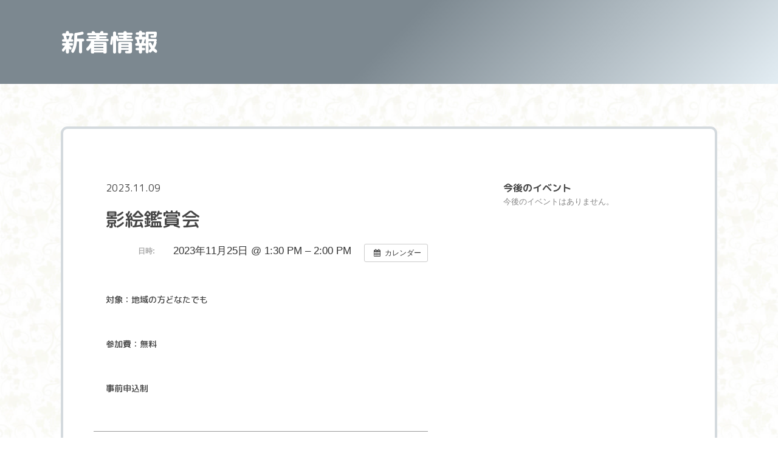

--- FILE ---
content_type: text/html; charset=UTF-8
request_url: http://www.hiruda.or.jp/%E3%82%A4%E3%83%99%E3%83%B3%E3%83%88/%E5%BD%B1%E7%B5%B5%E9%91%91%E8%B3%9E%E4%BC%9A/
body_size: 13959
content:
<!DOCTYPE html>
<html lang="ja">

<head>
    <meta charset="UTF-8">
<title>
影絵鑑賞会 ｜ 社会福祉法人　聖ヒルダ会</title>
    <meta name="description" content="">
    <meta name="viewport" content="width=device-width, initial-scale=1">
    <meta name="format-detection" content="telephone=no">
    <meta http-equiv="X-UA-Compatible" content="IE=edge,chrome=1">
<link rel="shortcut icon" href="/favicon.ico">
<link rel="apple-touch-icon" sizes="180x180" href="/apple-touch-icon.png">
<link rel="stylesheet" href="http://www.hiruda.or.jp/cms/wp-content/themes/seihildakai/style.css" type="text/css">
    <link rel="stylesheet" type="text/css" href="https://cdn.jsdelivr.net/npm/slick-carousel@1.8.1/slick/slick-theme.css">
    <link rel="stylesheet" type="text/css" href="https://cdn.jsdelivr.net/npm/slick-carousel@1.8.1/slick/slick.css">
    <link rel="preconnect" href="https://fonts.gstatic.com">
    <link href="https://fonts.googleapis.com/css2?family=M+PLUS+Rounded+1c:wght@400;500;700&display=swap" rel="stylesheet">
    <link rel="stylesheet" href="http://www.hiruda.or.jp/cms/wp-content/themes/seihildakai/assets/css/index.css">
    <link rel="stylesheet" href="http://www.hiruda.or.jp/cms/wp-content/themes/seihildakai/assets/css/style.css">
<meta name='robots' content='max-image-preview:large' />
<link rel='dns-prefetch' href='//s.w.org' />
<link rel="alternate" type="application/rss+xml" title="社会福祉法人　聖ヒルダ会 &raquo; 影絵鑑賞会 のコメントのフィード" href="http://www.hiruda.or.jp/イベント/%e5%bd%b1%e7%b5%b5%e9%91%91%e8%b3%9e%e4%bc%9a/feed/" />
		<script type="text/javascript">
			window._wpemojiSettings = {"baseUrl":"https:\/\/s.w.org\/images\/core\/emoji\/13.0.1\/72x72\/","ext":".png","svgUrl":"https:\/\/s.w.org\/images\/core\/emoji\/13.0.1\/svg\/","svgExt":".svg","source":{"concatemoji":"http:\/\/www.hiruda.or.jp\/cms\/wp-includes\/js\/wp-emoji-release.min.js?ver=5.7.2"}};
			!function(e,a,t){var n,r,o,i=a.createElement("canvas"),p=i.getContext&&i.getContext("2d");function s(e,t){var a=String.fromCharCode;p.clearRect(0,0,i.width,i.height),p.fillText(a.apply(this,e),0,0);e=i.toDataURL();return p.clearRect(0,0,i.width,i.height),p.fillText(a.apply(this,t),0,0),e===i.toDataURL()}function c(e){var t=a.createElement("script");t.src=e,t.defer=t.type="text/javascript",a.getElementsByTagName("head")[0].appendChild(t)}for(o=Array("flag","emoji"),t.supports={everything:!0,everythingExceptFlag:!0},r=0;r<o.length;r++)t.supports[o[r]]=function(e){if(!p||!p.fillText)return!1;switch(p.textBaseline="top",p.font="600 32px Arial",e){case"flag":return s([127987,65039,8205,9895,65039],[127987,65039,8203,9895,65039])?!1:!s([55356,56826,55356,56819],[55356,56826,8203,55356,56819])&&!s([55356,57332,56128,56423,56128,56418,56128,56421,56128,56430,56128,56423,56128,56447],[55356,57332,8203,56128,56423,8203,56128,56418,8203,56128,56421,8203,56128,56430,8203,56128,56423,8203,56128,56447]);case"emoji":return!s([55357,56424,8205,55356,57212],[55357,56424,8203,55356,57212])}return!1}(o[r]),t.supports.everything=t.supports.everything&&t.supports[o[r]],"flag"!==o[r]&&(t.supports.everythingExceptFlag=t.supports.everythingExceptFlag&&t.supports[o[r]]);t.supports.everythingExceptFlag=t.supports.everythingExceptFlag&&!t.supports.flag,t.DOMReady=!1,t.readyCallback=function(){t.DOMReady=!0},t.supports.everything||(n=function(){t.readyCallback()},a.addEventListener?(a.addEventListener("DOMContentLoaded",n,!1),e.addEventListener("load",n,!1)):(e.attachEvent("onload",n),a.attachEvent("onreadystatechange",function(){"complete"===a.readyState&&t.readyCallback()})),(n=t.source||{}).concatemoji?c(n.concatemoji):n.wpemoji&&n.twemoji&&(c(n.twemoji),c(n.wpemoji)))}(window,document,window._wpemojiSettings);
		</script>
		<style type="text/css">
img.wp-smiley,
img.emoji {
	display: inline !important;
	border: none !important;
	box-shadow: none !important;
	height: 1em !important;
	width: 1em !important;
	margin: 0 .07em !important;
	vertical-align: -0.1em !important;
	background: none !important;
	padding: 0 !important;
}
</style>
	<link rel='stylesheet' id='ai1ec_style-css'  href='//www.hiruda.or.jp/cms/wp-content/plugins/all-in-one-event-calendar/cache/483a0a49_ai1ec_parsed_css.css?ver=3.0.0' type='text/css' media='all' />
<link rel='stylesheet' id='wp-block-library-css'  href='http://www.hiruda.or.jp/cms/wp-includes/css/dist/block-library/style.min.css?ver=5.7.2' type='text/css' media='all' />
<link rel='stylesheet' id='wp-pagenavi-css'  href='http://www.hiruda.or.jp/cms/wp-content/plugins/wp-pagenavi/pagenavi-css.css?ver=2.70' type='text/css' media='all' />
<link rel='stylesheet' id='wp-members-css'  href='http://www.hiruda.or.jp/cms/wp-content/plugins/wp-members/assets/css/forms/generic-no-float.min.css?ver=3.3.9.1' type='text/css' media='all' />
<script type='text/javascript' src='http://www.hiruda.or.jp/cms/?ai1ec_render_js=event.js&#038;is_backend=false&#038;ver=3.0.0' id='ai1ec_requirejs-js'></script>
<link rel="https://api.w.org/" href="http://www.hiruda.or.jp/wp-json/" /><link rel="EditURI" type="application/rsd+xml" title="RSD" href="http://www.hiruda.or.jp/cms/xmlrpc.php?rsd" />
<link rel="wlwmanifest" type="application/wlwmanifest+xml" href="http://www.hiruda.or.jp/cms/wp-includes/wlwmanifest.xml" /> 
<meta name="generator" content="WordPress 5.7.2" />
<link rel="canonical" href="http://www.hiruda.or.jp/イベント/%e5%bd%b1%e7%b5%b5%e9%91%91%e8%b3%9e%e4%bc%9a" />
<link rel='shortlink' href='http://www.hiruda.or.jp/?p=982' />
<link rel="alternate" type="application/json+oembed" href="http://www.hiruda.or.jp/wp-json/oembed/1.0/embed?url=http%3A%2F%2Fwww.hiruda.or.jp%2F%E3%82%A4%E3%83%99%E3%83%B3%E3%83%88%2F%25e5%25bd%25b1%25e7%25b5%25b5%25e9%2591%2591%25e8%25b3%259e%25e4%25bc%259a" />
<link rel="alternate" type="text/xml+oembed" href="http://www.hiruda.or.jp/wp-json/oembed/1.0/embed?url=http%3A%2F%2Fwww.hiruda.or.jp%2F%E3%82%A4%E3%83%99%E3%83%B3%E3%83%88%2F%25e5%25bd%25b1%25e7%25b5%25b5%25e9%2591%2591%25e8%25b3%259e%25e4%25bc%259a&#038;format=xml" />
<meta property="og:url" content="http://www.hiruda.or.jp/%E3%82%A4%E3%83%99%E3%83%B3%E3%83%88/%E5%BD%B1%E7%B5%B5%E9%91%91%E8%B3%9E%E4%BC%9A/" />
<meta property="og:title" content="影絵鑑賞会 (2023-11-25)" />
<meta property="og:type" content="article" />
<meta property="og:description" content="対象：地域の方どなたでも  参加費：無料  事前申込制" />
<meta property="og:image" content="" />
<meta name="twitter:card" content="summary" />
<meta name="twitter:title" content="影絵鑑賞会 (2023-11-25)" />
<meta name="twitter:description" content="対象：地域の方どなたでも  参加費：無料  事前申込制" />
<meta name="twitter:image" content="" />
</head>
<body>
	<div class="lower">
        <div class="wrapper">
            <section class="section news">
                <div class="news__bg ">
                    <div class="news__container">
                        <div class="news__inner">
                            <div class="news__title ">
                                <h1 class="title">新着情報</h1>
                            </div>
                        </div>
                        <div class="news__group ">
                            <div class="single">
                                <div class="time">2023.11.09</div>
                                <div class="category "></div>
                                <div class="title">影絵鑑賞会</div>
                                <div class="editor">
																			<div class="timely ai1ec-single-event
	ai1ec-event-id-982
	ai1ec-event-instance-id-254
		">

<a id="ai1ec-event"></a>

<div class="ai1ec-actions">
	<div class="ai1ec-btn-group-vertical ai1ec-clearfix">
		<a class="ai1ec-calendar-link ai1ec-btn ai1ec-btn-default ai1ec-btn-sm
        ai1ec-tooltip-trigger "
    href="http://www.hiruda.or.jp/calendar/"
    
    data-placement="left"
    title="すべてのイベントを表示">
    <i class="ai1ec-fa ai1ec-fa-calendar ai1ec-fa-fw"></i>
    <span class="ai1ec-hidden-xs">カレンダー</span>
</a>
	</div>

	<div class="ai1ec-btn-group-vertical ai1ec-clearfix">
					</div>

	</div>

			<div class="ai1ec-event-details ai1ec-clearfix">

	<div class="ai1ec-time ai1ec-row">
		<div class="ai1ec-field-label ai1ec-col-sm-3">日時:</div>
		<div class="ai1ec-field-value ai1ec-col-sm-9 dt-duration">
			2023年11月25日 @ 1:30 PM – 2:00 PM
								</div>
		<div class="ai1ec-hidden dt-start">2023-11-25T13:30:00+09:00</div>
		<div class="ai1ec-hidden dt-end">2023-11-25T14:00:00+09:00</div>
	</div>

	
	
	
	
	
	
				
				
	</div>
			
	
</div>
<p>対象：地域の方どなたでも</p>
<p>参加費：無料</p>
<p>事前申込制</p>
<footer class="timely ai1ec-event-footer">
	</footer>
									                                </div>
                            </div>
                            <div class="sidebar">
                                	<div id="sidebar" role="complementary">
		<ul>
			<li id="ai1ec_agenda_widget-2" class="widget widget_ai1ec_agenda_widget">

	<h2 class="widgettitle">今後のイベント</h2>


<style>
<!--

-->
</style>
<div class="timely ai1ec-agenda-widget-view ai1ec-clearfix">

			<p class="ai1ec-no-results">
			今後のイベントはありません。
		</p>
	 
	 
</div>



</li>
		</ul>
	</div>
                            </div>
                            <div class="btn ">
                                <a class="link" href="http://www.hiruda.or.jp/ai1ec_event/">一覧へ戻る</a>
                            </div>
                        </div>
                    </div>
                </div>
            </section>
            <footer class="footer">
                <div class="footer__container">
                    <div class="footer__inner">
                        <div class="footer__box">
                            <div class="footer__logo">
                                <a class="logo" href="http://www.hiruda.or.jp/" ontouchstart="">
                                    <div class="logo-inner">
                                        <img class="logo-img" src="http://www.hiruda.or.jp/cms/wp-content/themes/seihildakai/assets/img/common/logo.png" alt="ロゴ">
                                        <div class="logo-name">
                                            <div class="text01">社会福祉法人</div>
                                            <div class="text02">聖ヒルダ会</div>
                                        </div>
                                    </div>
                                </a>
                            </div>
                            <div class="footer__info">
                                <div class="info">〒245-0062 横浜市戸塚区汲沢町 1060番地 <br>TEL 045-864-5933 / FAX 045-862-1914</div>
                            </div>
                        </div>
                        <div class="footer__navigation">
                            <div class="navigation">
                                <a class="navigation-link" href="http://www.hiruda.or.jp/staff/" ontouchstart="">職員専用ページ<img class="img" src="http://www.hiruda.or.jp/cms/wp-content/themes/seihildakai/assets/img/common/arrow_right_gray.png" alt="矢印"></a>
                            </div>
                        </div>
                    </div>
                    <div class="footer__nav">
                        <ul class="nav-lists">
                            <li class="nav-list">
                                <a class="link" href="http://www.hiruda.or.jp/betaniya/" ontouchstart="">ベタニヤ・ホーム<img class="img" src="http://www.hiruda.or.jp/cms/wp-content/themes/seihildakai/assets/img/common/arrow_right_gray.png" alt="矢印"></a>
                            </li>
                            <li class="nav-list">
                                <a class="link" href="http://www.hiruda.or.jp/betaniya-mariya/" ontouchstart="">ケアセンターベタニヤ・聖マリヤ館<img class="img" src="http://www.hiruda.or.jp/cms/wp-content/themes/seihildakai/assets/img/common/arrow_right_gray.png" alt="矢印"></a>
                            </li>
                            <li class="nav-list">
                                <a class="link" href="http://www.hiruda.or.jp/hirado-home/" ontouchstart="">横浜市平戸地域ケアプラザ<img class="img" src="http://www.hiruda.or.jp/cms/wp-content/themes/seihildakai/assets/img/common/arrow_right_gray.png" alt="矢印"></a>
                            </li>
                            <li class="nav-list">
                                <a class="link" href="http://www.hiruda.or.jp/center/" ontouchstart="">戸塚区生活支援センター<img class="img" src="http://www.hiruda.or.jp/cms/wp-content/themes/seihildakai/assets/img/common/arrow_right_gray.png" alt="矢印"></a>
                            </li>
                        </ul>
                    </div>
                </div>
                <p class="copyright">Copyright &copy;2021 社会福祉法人 聖ヒルダ会 All Rights Reserved.</p>
            </footer>
        </div>
    </div>
    <script src="https://cdn.jsdelivr.net/npm/jquery@3.5.1/dist/jquery.min.js"></script>
    <script src="http://www.hiruda.or.jp/cms/wp-content/themes/seihildakai/assets/js/common.js"></script>
    <script src="http://www.hiruda.or.jp/cms/wp-content/themes/seihildakai/assets/js/slick.js"></script>
    <script type="text/javascript" src="https://cdn.jsdelivr.net/npm/slick-carousel@1.8.1/slick/slick.min.js"></script>
    <script src="https://cdnjs.cloudflare.com/ajax/libs/object-fit-images/3.2.4/ofi.js"></script>
    <script>
    objectFitImages();
    </script>
<script type='text/javascript' src='http://www.hiruda.or.jp/cms/wp-includes/js/wp-embed.min.js?ver=5.7.2' id='wp-embed-js'></script>
</body>
</html>


--- FILE ---
content_type: text/css
request_url: http://www.hiruda.or.jp/cms/wp-content/themes/seihildakai/style.css
body_size: 77
content:
/*
Theme Name: seihildakai
Theme URL: 
Description: 
Author: 
Version: 1.1
*/

--- FILE ---
content_type: text/css
request_url: http://www.hiruda.or.jp/cms/wp-content/themes/seihildakai/assets/css/index.css
body_size: 120391
content:
@charset "UTF-8";
/*
html5doctor.com Reset Stylesheet
v1.6.1
Last Updated: 2010-09-17
Author: Richard Clark - http://richclarkdesign.com
Twitter: @rich_clark
*/
html, body, div, span, object, iframe,
h1, h2, h3, h4, h5, h6, p, blockquote, pre,
abbr, address, cite, code,
del, dfn, em, img, ins, kbd, q, samp,
small, strong, sub, sup, var,
b, i,
dl, dt, dd, ol, ul, li,
fieldset, form, label, legend,
table, caption, tbody, tfoot, thead, tr, th, td,
article, aside, canvas, details, figcaption, figure,
footer, header, hgroup, menu, nav, section, summary,
time, mark, audio, video, main {
  margin: 0;
  padding: 0;
  border: 0;
  outline: 0;
  font-size: 100%;
  vertical-align: baseline;
  background: transparent; }

body {
  line-height: 1; }

article, aside, details, figcaption, figure,
footer, header, hgroup, menu, nav, section, main {
  display: block; }

ol, ul {
  list-style: none; }

blockquote, q {
  quotes: none; }

blockquote:before, blockquote:after,
q:before, q:after {
  content: '';
  content: none; }

a {
  margin: 0;
  padding: 0;
  font-size: 100%;
  vertical-align: baseline;
  background: transparent; }

/* change colours to suit your needs */
ins {
  background-color: #ff9;
  color: #000;
  text-decoration: none; }

/* change colours to suit your needs */
mark {
  background-color: #ff9;
  color: #000;
  font-style: italic;
  font-weight: bold; }

del {
  text-decoration: line-through; }

abbr[title], dfn[title] {
  border-bottom: 1px dotted;
  cursor: help; }

table {
  border-collapse: collapse;
  border-spacing: 0; }

/* change border colour to suit your needs */
hr {
  display: block;
  height: 1px;
  border: 0;
  border-top: 1px solid #cccccc;
  margin: 1em 0;
  padding: 0; }

input, select {
  vertical-align: middle; }

input, textarea {
  margin: 0;
  padding: 0; }

small {
  font-size: smaller; }

sup {
  font-size: 0.7em;
  vertical-align: top; }

sub {
  font-size: 0.7em;
  vertical-align: baseline; }

/* YUI 3.9.1 (build 5852) Copyright 2013 Yahoo! Inc. http://yuilibrary.com/license/ */
/**
 * Percents could work for IE, but for backCompat purposes, we are using keywords.
 * x-small is for IE6/7 quirks mode.
 */
body {
  *font-size: small;
  /* for IE */
  *font: x-small;
  /* for IE in quirks mode */ }

/**
 * Nudge down to get to 13px equivalent for these form elements
 */
select,
input,
button,
textarea {
  font: 99% arial,sans-serif; }

/**
 * To help tables remember to inherit
 */
table {
  font-size: inherit;
  font: 100%; }

/**
 * Bump up IE to get to 13px equivalent for these fixed-width elements
 */
pre,
code,
kbd,
samp,
tt {
  font-family: monospace;
  *font-size: 108%;
  line-height: 100%; }

/* YUI CSS Detection Stamp */
#yui3-css-stamp.cssfonts {
  display: none; }

/*

プロジェクトにおける基本的なスタイル
（ページ全体の背景や、基本的なタイポグラフィ）

*/
/* ==================================
	変数
================================== */
/* ==================================
	基本設定
================================== */
html {
  font-size: 62.5%; }

html, body {
  -webkit-font-smoothing: antialiased;
  width: 100%;
  height: 100%; }

body {
  font-family: 'M PLUS Rounded 1c',"ヒラギノ角ゴ Pro W3","Hiragino Kaku Gothic Pro","メイリオ",Meiryo,"ＭＳ Ｐゴシック",sans-serif;
  -webkit-text-size-adjust: 100%;
  word-wrap: break-word;
  background-color: #fff;
  line-height: 1.7;
  color: #454545;
  font-size: 1.6rem; }

img {
  width: 100%;
  height: auto;
  vertical-align: bottom; }

a {
  text-decoration: none; }

/*

common

*/
/* ==================================
	見出し
================================== */
.heading-lv1,
.heading-lv2,
.heading-lv3,
.heading-lv4 {
  color: #7C8890;
  line-height: 1; }

.heading-lv1 {
  font-family: Arial, "Yu Gothic", "游ゴシック", YuGothic, "游ゴシック体", "ヒラギノ角ゴ Pro W3", "メイリオ", sans-serif;
  font-size: 50px; }
  @media screen and (max-width: 767px) {
    .heading-lv1 {
      font-size: 8vw; } }

.heading-lv2 {
  font-size: 50px; }
  @media screen and (max-width: 767px) {
    .heading-lv2 {
      font-size: 8vw; } }

.heading-lv3 {
  font-size: 30px;
  font-weight: normal; }
  @media screen and (max-width: 767px) {
    .heading-lv3 {
      font-size: 5.3vw;
      line-height: 1.5; } }

/* ==================================
	br
================================== */
@media screen and (max-width: 767px) {
  .br_pc {
    display: none; } }

@media screen and (max-width: 991px) {
  .br_pc02 {
    display: none; } }

.br_tablet {
  display: none; }
  @media screen and (max-width: 991px) {
    .br_tablet {
      display: block; } }
  @media screen and (max-width: 767px) {
    .br_tablet {
      display: none; } }

.br_sp {
  display: none; }
  @media screen and (max-width: 767px) {
    .br_sp {
      display: block; } }

.br_tablet_sp {
  display: none; }
  @media screen and (max-width: 991px) {
    .br_tablet_sp {
      display: block; } }

.br_adjust {
  display: none; }
  @media screen and (max-width: 1200px) {
    .br_adjust {
      display: block; } }

/* ==================================
	section bg
================================== */
.section.bg-blue {
  width: 100%;
  background-image: url(../img/common/bg_blue.jpg);
  background-size: cover;
  background-position: top center;
  background-repeat: repeat; }

.section.bg-orange {
  width: 100%;
  background-image: url(../img/common/bg_orange.jpg);
  background-size: cover;
  background-position: top center;
  background-repeat: repeat; }

.section.bg-green {
  width: 100%;
  background-image: url(../img/common/bg_green.jpg);
  background-size: cover;
  background-position: top center;
  background-repeat: repeat; }

.section.bg-pink {
  width: 100%;
  background-image: url(../img/common/bg_pink.jpg);
  background-size: cover;
  background-position: top center;
  background-repeat: repeat; }

/* ==================================
	bar
================================== */
.header__bars {
  display: none; }
  @media screen and (max-width: 767px) {
    .header__bars {
      display: block; } }

.bars {
  position: fixed;
  top: 15px;
  right: 0%;
  z-index: 1001;
  padding: 11px;
  border-radius: 40px; }

.menu-trigger,
.menu-trigger span {
  display: inline-block;
  -webkit-transition: all .3s;
  -o-transition: all .3s;
  transition: all .3s;
  -webkit-box-sizing: border-box;
  box-sizing: border-box; }

.menu-trigger {
  position: relative;
  width: 18px;
  height: 18px;
  margin: 0 auto;
  display: block;
  z-index: 101; }

.menu-trigger span {
  position: absolute;
  left: 0;
  width: 100%;
  height: 2px;
  background-color: #7C8890;
  z-index: 2; }

.menu-trigger span:nth-of-type(1) {
  top: 2px; }

.menu-trigger span:nth-of-type(2) {
  top: 9px; }

.menu-trigger span:nth-of-type(3) {
  bottom: 0px; }

.menu-trigger.active span:nth-of-type(1) {
  -webkit-transform: translateY(7px) rotate(-45deg);
  -ms-transform: translateY(7px) rotate(-45deg);
  transform: translateY(7px) rotate(-45deg); }
  @media screen and (max-width: 767px) {
    .menu-trigger.active span:nth-of-type(1) {
      -webkit-transform: translateY(7px) rotate(-45deg);
      -ms-transform: translateY(7px) rotate(-45deg);
      transform: translateY(7px) rotate(-45deg); } }

.menu-trigger.active span:nth-of-type(2) {
  opacity: 0; }

.menu-trigger.active span:nth-of-type(3) {
  -webkit-transform: translateY(-7px) rotate(45deg);
  -ms-transform: translateY(-7px) rotate(45deg);
  transform: translateY(-7px) rotate(45deg); }
  @media screen and (max-width: 767px) {
    .menu-trigger.active span:nth-of-type(3) {
      -webkit-transform: translateY(-7px) rotate(-45deg);
      -ms-transform: translateY(-7px) rotate(45deg);
      transform: translateY(-7px) rotate(45deg); } }

.slide {
  display: -webkit-box;
  display: -ms-flexbox;
  display: flex;
  width: 100%;
  height: 100%;
  position: fixed;
  top: 0;
  right: -1000px;
  z-index: 1000;
  cursor: pointer;
  -webkit-transition: all .5s;
  -o-transition: all .5s;
  transition: all .5s; }
  .slide.show {
    right: 0; }
  .slide__outer {
    width: 40%;
    height: 100%;
    background: rgba(51, 51, 51, 0.7); }
  .slide__inner {
    overflow: auto;
    overflow-x: hidden;
    background: #fff;
    width: 60%;
    height: 100%;
    position: absolute;
    top: 0;
    right: 0;
    z-index: 101; }
    .slide__inner.adjust {
      padding-top: 10%; }
  .slide__navi {
    margin-top: 100px; }
    .slide__navi .list-link {
      color: #454545;
      font-size: 1.4rem;
      font-weight: 500;
      display: block;
      padding: 11px 20px;
      border-bottom: 1px solid #D4DADE; }
      .slide__navi .list-link:hover {
        text-decoration: none; }
      .slide__navi .list-link .btn {
        display: -webkit-box;
        display: -ms-flexbox;
        display: flex;
        -webkit-box-align: center;
        -ms-flex-align: center;
        align-items: center; }
        .slide__navi .list-link .btn-icon {
          width: 20px;
          height: 20px;
          -o-object-fit: contain;
          object-fit: contain;
          font-family: 'object-fit: contain;';
          margin-right: 10px; }
        .slide__navi .list-link .btn-text {
          font-size: 1.4rem;
          font-weight: 500;
          color: #454545; }
  .slide__btn .btn {
    display: -webkit-box;
    display: -ms-flexbox;
    display: flex;
    -webkit-box-align: center;
    -ms-flex-align: center;
    align-items: center; }
    .slide__btn .btn-icon {
      width: 20px;
      height: 20px;
      -o-object-fit: contain;
      object-fit: contain;
      font-family: 'object-fit: contain;';
      margin-right: 5px; }
    .slide__btn .btn-text {
      font-size: 1.4rem;
      font-weight: 500;
      color: #454545; }

/* ==================================
	background-image
================================== */
.background-image--cover {
  background-size: cover;
  background-position: top center;
  background-repeat: no-repeat; }

.background-image--contain {
  background-size: contain;
  background-position: top center;
  background-repeat: no-repeat; }

/* ==================================
	flex
================================== */
.flex {
  display: -webkit-box;
  display: -ms-flexbox;
  display: flex; }

.flex-wrap {
  -ms-flex-wrap: wrap;
  flex-wrap: wrap; }

.justify-content--space-between {
  -webkit-box-pack: justify;
  -ms-flex-pack: justify;
  justify-content: space-between; }

.justify-content--center {
  -webkit-box-pack: center;
  -ms-flex-pack: center;
  justify-content: center; }

.justify-content--start {
  -webkit-box-pack: start;
  -ms-flex-pack: start;
  justify-content: flex-start; }

.justify-content--end {
  -webkit-box-pack: end;
  -ms-flex-pack: end;
  justify-content: flex-end; }

.align-items--baseline {
  -webkit-box-align: baseline;
  -ms-flex-align: baseline;
  align-items: baseline; }

.align-items--center {
  -webkit-box-align: center;
  -ms-flex-align: center;
  align-items: center; }

.order1 {
  -webkit-box-ordinal-group: 2;
  -ms-flex-order: 1;
  order: 1; }

.order2 {
  -webkit-box-ordinal-group: 3;
  -ms-flex-order: 2;
  order: 2; }

.order3 {
  -webkit-box-ordinal-group: 4;
  -ms-flex-order: 3;
  order: 3; }

.order4 {
  -webkit-box-ordinal-group: 5;
  -ms-flex-order: 4;
  order: 4; }

/* ==================================
	clear_fix
================================== */
.clear_fix:after {
  content: ".";
  display: block;
  height: 0;
  clear: both;
  font-size: 0;
  line-height: 0;
  visibility: hidden; }

.header {
  -webkit-box-shadow: 0px 3px 6px rgba(0, 0, 0, 0.16);
  box-shadow: 0px 3px 6px rgba(0, 0, 0, 0.16);
  background: #fff;
  position: relative; }
  @media screen and (max-width: 767px) {
    .header {
      width: 100%;
      position: -webkit-sticky;
      position: sticky;
      top: 0;
      left: 0;
      z-index: 100; } }
  .header__container {
    width: 100%;
    height: 140px;
    padding: 0 50px 20px;
    border-top: 5px solid #7C8890;
    -webkit-box-sizing: border-box;
    box-sizing: border-box;
    display: -webkit-box;
    display: -ms-flexbox;
    display: flex;
    -webkit-box-pack: justify;
    -ms-flex-pack: justify;
    justify-content: space-between;
    -webkit-box-align: end;
    -ms-flex-align: end;
    align-items: flex-end; }
    @media screen and (max-width: 1200px) {
      .header__container {
        padding: 0 30px 20px; } }
    @media screen and (max-width: 991px) {
      .header__container {
        padding: 0 20px 20px; } }
    @media screen and (max-width: 767px) {
      .header__container {
        height: 70px;
        padding: 0 10px 0px;
        -webkit-box-align: center;
        -ms-flex-align: center;
        align-items: center; } }
  .header__logo .logo {
    display: block;
    -webkit-transition: all .2s;
    -o-transition: all .2s;
    transition: all .2s; }
    .header__logo .logo:hover {
      text-decoration: none;
      opacity: .7; }
    .header__logo .logo-inner {
      width: 100%;
      display: -webkit-box;
      display: -ms-flexbox;
      display: flex;
      -webkit-box-align: center;
      -ms-flex-align: center;
      align-items: center; }
    .header__logo .logo-img {
      width: 89px;
      height: 89px;
      -o-object-fit: contain;
      object-fit: contain;
      font-family: 'object-fit: contain;';
      margin-right: 17px; }
      @media screen and (max-width: 991px) {
        .header__logo .logo-img {
          width: 50px;
          height: 50px;
          margin-right: 10px; } }
      @media screen and (max-width: 767px) {
        .header__logo .logo-img {
          width: 40px;
          height: 40px;
          margin-right: 5px; } }
    .header__logo .logo-name {
      margin-top: 10px;
      text-align: center;
      line-height: 1.3; }
      @media screen and (max-width: 767px) {
        .header__logo .logo-name {
          margin-top: 0; } }
      .header__logo .logo-name .text01 {
        font-size: 20px;
        font-weight: 500;
        color: #454545; }
        @media screen and (max-width: 991px) {
          .header__logo .logo-name .text01 {
            font-size: 16px; } }
        @media screen and (max-width: 767px) {
          .header__logo .logo-name .text01 {
            font-size: 13px; } }
      .header__logo .logo-name .text02 {
        font-size: 38px;
        font-weight: bold;
        color: #7C8890; }
        @media screen and (max-width: 991px) {
          .header__logo .logo-name .text02 {
            font-size: 26px; } }
        @media screen and (max-width: 767px) {
          .header__logo .logo-name .text02 {
            font-size: 18px; } }
  .header__box {
    display: -webkit-box;
    display: -ms-flexbox;
    display: flex;
    -webkit-box-align: end;
    -ms-flex-align: end;
    align-items: flex-end; }
    @media screen and (max-width: 767px) {
      .header__box {
        display: none; } }
  .header__info .info {
    font-weight: 500;
    line-height: 1.3; }
    .header__info .info .address {
      font-size: 18px; }
      @media screen and (max-width: 991px) {
        .header__info .info .address {
          font-size: 15px; } }
    .header__info .info .number {
      display: -webkit-box;
      display: -ms-flexbox;
      display: flex;
      -webkit-box-align: center;
      -ms-flex-align: center;
      align-items: center;
      -webkit-box-pack: end;
      -ms-flex-pack: end;
      justify-content: flex-end; }
      .header__info .info .number-icon {
        width: 38px;
        height: 38px;
        -o-object-fit: contain;
        object-fit: contain;
        font-family: 'object-fit: contain;';
        margin-right: 10px; }
        @media screen and (max-width: 991px) {
          .header__info .info .number-icon {
            width: 24px;
            height: 24px; } }
      .header__info .info .number-text {
        font-size: 37px; }
        @media screen and (max-width: 991px) {
          .header__info .info .number-text {
            font-size: 28px; } }
  .header__nav {
    margin-left: 120px;
    margin-bottom: 12px; }
    @media screen and (max-width: 1200px) {
      .header__nav {
        margin-left: 90px; } }
    @media screen and (max-width: 991px) {
      .header__nav {
        margin-left: 60px; } }
    @media screen and (max-width: 800px) {
      .header__nav {
        margin-left: 40px; } }
    .header__nav .nav {
      display: -webkit-box;
      display: -ms-flexbox;
      display: flex;
      font-size: 16px; }
      .header__nav .nav-list {
        line-height: 1; }
        .header__nav .nav-list + .nav-list {
          border-left: 1px solid #A7A7A7;
          padding-left: 23px;
          margin-left: 23px; }
          @media screen and (max-width: 991px) {
            .header__nav .nav-list + .nav-list {
              padding-left: 15px;
              margin-left: 15px; } }
      .header__nav .nav-link {
        font-weight: 500;
        color: #404040;
        -webkit-transition: all .2s;
        -o-transition: all .2s;
        transition: all .2s; }
        .header__nav .nav-link:hover {
          opacity: .7; }
  .header__font-size {
    position: absolute;
    top: 0;
    right: 0; }
    @media screen and (max-width: 767px) {
      .header__font-size.pc {
        display: none; } }
    .header__font-size.sp {
      display: none; }
      @media screen and (max-width: 767px) {
        .header__font-size.sp {
          display: inline-block;
          left: 0%; } }
    .header__font-size .content {
      width: 310px;
      height: 58px;
      padding: 11px 0 0 35px;
      -webkit-box-sizing: border-box;
      box-sizing: border-box;
      background: #7c8890;
      background: -webkit-linear-gradient(315deg, #7c8890 0%, #f7f7f7 100%);
      background: -o-linear-gradient(315deg, #7c8890 0%, #f7f7f7 100%);
      background: linear-gradient(135deg, #7c8890 0%, #f7f7f7 100%);
      filter: progid:DXImageTransform.Microsoft.gradient(startColorstr='#7c8890', endColorstr='#f7f7f7', GradientType=1);
      border-radius: 0 0 0 20px; }
      @media screen and (max-width: 1200px) {
        .header__font-size .content {
          width: 270px;
          padding: 11px 0 0 20px; } }
      @media screen and (max-width: 767px) {
        .header__font-size .content {
          width: 160px;
          height: 80px;
          padding: 10px 0 0 24px;
          border-radius: 0 0 20px 0px; } }
    .header__font-size .size {
      display: -webkit-box;
      display: -ms-flexbox;
      display: flex;
      -webkit-box-align: end;
      -ms-flex-align: end;
      align-items: flex-end; }
      @media screen and (max-width: 767px) {
        .header__font-size .size {
          -ms-flex-wrap: wrap;
          flex-wrap: wrap; } }
      .header__font-size .size .text {
        margin-right: 20px;
        font-size: 20px;
        font-weight: 500;
        color: #fff;
        line-height: 1; }
        @media screen and (max-width: 767px) {
          .header__font-size .size .text {
            width: 100%;
            margin-right: 0;
            margin-bottom: 5px;
            font-size: 16px; } }
    .header__font-size .size-btn {
      cursor: pointer;
      -webkit-transition: all .2s;
      -o-transition: all .2s;
      transition: all .2s; }
      .header__font-size .size-btn:hover {
        opacity: .7; }
      .header__font-size .size-btn + .size-btn {
        margin-left: 10px; }
    .header__font-size .size-text {
      font-weight: 500;
      text-align: center;
      background: #fff;
      border-radius: 5px; }
      .header__font-size .size-text.small {
        width: 25px;
        height: 25px;
        line-height: 25px;
        font-size: 16px; }
        @media screen and (max-width: 767px) {
          .header__font-size .size-text.small {
            font-size: 14px; } }
      .header__font-size .size-text.medium {
        width: 30px;
        height: 30px;
        line-height: 30px;
        font-size: 20px; }
        @media screen and (max-width: 767px) {
          .header__font-size .size-text.medium {
            font-size: 18px; } }
      .header__font-size .size-text.large {
        width: 35px;
        height: 35px;
        line-height: 35px;
        font-size: 24px; }
        @media screen and (max-width: 767px) {
          .header__font-size .size-text.large {
            font-size: 22px; } }

.header02 {
  -webkit-box-shadow: 0px 3px 6px rgba(0, 0, 0, 0.16);
  box-shadow: 0px 3px 6px rgba(0, 0, 0, 0.16);
  position: relative; }
  .header02.blue {
    background: #E3EDF3; }
    .header02.blue .header02__container {
      border-top: 5px solid #5783B3; }
    .header02.blue .header02__logo .catch {
      color: #5783B3; }
    .header02.blue .header02__font-size .content {
      background: #5783b3;
      background: -webkit-linear-gradient(45deg, #5783b3 0%, #e3edf3 100%);
      background: -o-linear-gradient(45deg, #5783b3 0%, #e3edf3 100%);
      background: linear-gradient(45deg, #5783b3 0%, #e3edf3 100%);
      filter: progid:DXImageTransform.Microsoft.gradient(startColorstr='#5783b3', endColorstr='#e3edf3', GradientType=1); }
  .header02.orange {
    background: #FDF0D7; }
    .header02.orange .header02__container {
      border-top: 5px solid #DA7E3F; }
    .header02.orange .header02__logo .catch {
      color: #DA7E3F; }
    .header02.orange .header02__font-size .content {
      background: #DA7E3F;
      background: -webkit-linear-gradient(45deg, #DA7E3F 0%, #FDF0D7 100%);
      background: -o-linear-gradient(45deg, #DA7E3F 0%, #FDF0D7 100%);
      background: linear-gradient(45deg, #DA7E3F 0%, #FDF0D7 100%);
      filter: progid:DXImageTransform.Microsoft.gradient(startColorstr='#DA7E3F', endColorstr='#FDF0D7', GradientType=1); }
  .header02.green {
    background: #E7EFD1; }
    .header02.green .header02__container {
      border-top: 5px solid #73AF54; }
    .header02.green .header02__logo .catch {
      color: #73AF54; }
    .header02.green .header02__font-size .content {
      background: #73AF54;
      background: -webkit-linear-gradient(45deg, #73AF54 0%, #E7EFD1 100%);
      background: -o-linear-gradient(45deg, #73AF54 0%, #E7EFD1 100%);
      background: linear-gradient(45deg, #73AF54 0%, #E7EFD1 100%);
      filter: progid:DXImageTransform.Microsoft.gradient(startColorstr='#73AF54', endColorstr='#E7EFD1', GradientType=1); }
  .header02.pink {
    background: #FFF4FA; }
    .header02.pink .header02__container {
      border-top: 5px solid #F29FCA; }
    .header02.pink .header02__logo .catch {
      color: #F29FCA; }
    .header02.pink .header02__font-size .content {
      background: #F29FCA;
      background: -webkit-linear-gradient(45deg, #F29FCA 0%, #F8E9F0 100%);
      background: -o-linear-gradient(45deg, #F29FCA 0%, #F8E9F0 100%);
      background: linear-gradient(45deg, #F29FCA 0%, #F8E9F0 100%);
      filter: progid:DXImageTransform.Microsoft.gradient(startColorstr='#F29FCA', endColorstr='#F8E9F0', GradientType=1); }
  @media screen and (max-width: 767px) {
    .header02 {
      width: 100%;
      position: -webkit-sticky;
      position: sticky;
      top: 0;
      left: 0;
      z-index: 100; } }
  .header02__container {
    width: 100%;
    height: 140px;
    padding: 0 50px 20px;
    -webkit-box-sizing: border-box;
    box-sizing: border-box;
    display: -webkit-box;
    display: -ms-flexbox;
    display: flex;
    -webkit-box-pack: justify;
    -ms-flex-pack: justify;
    justify-content: space-between;
    -webkit-box-align: end;
    -ms-flex-align: end;
    align-items: flex-end; }
    @media screen and (max-width: 1200px) {
      .header02__container {
        padding: 0 30px 20px; } }
    @media screen and (max-width: 991px) {
      .header02__container {
        padding: 0 20px 20px; } }
    @media screen and (max-width: 767px) {
      .header02__container {
        height: 70px;
        padding: 0 10px 0px;
        -webkit-box-align: center;
        -ms-flex-align: center;
        align-items: center; } }
  .header02__logo {
    display: -webkit-box;
    display: -ms-flexbox;
    display: flex;
    -webkit-box-align: end;
    -ms-flex-align: end;
    align-items: flex-end; }
    @media screen and (max-width: 1200px) {
      .header02__logo.adjust {
        display: inline-block; } }
    @media screen and (max-width: 767px) {
      .header02__logo.adjust {
        display: -webkit-box;
        display: -ms-flexbox;
        display: flex; } }
    @media screen and (max-width: 991px) {
      .header02__logo.adjust02 {
        display: inline-block; } }
    @media screen and (max-width: 767px) {
      .header02__logo.adjust02 {
        display: -webkit-box;
        display: -ms-flexbox;
        display: flex; } }
    .header02__logo .logo {
      display: inline-block;
      -webkit-transition: all .2s;
      -o-transition: all .2s;
      transition: all .2s; }
      .header02__logo .logo:hover {
        text-decoration: none;
        opacity: .7; }
      .header02__logo .logo-inner {
        width: 100%;
        display: -webkit-box;
        display: -ms-flexbox;
        display: flex;
        -webkit-box-align: center;
        -ms-flex-align: center;
        align-items: center; }
      .header02__logo .logo-img {
        width: 89px;
        height: 89px;
        -o-object-fit: contain;
        object-fit: contain;
        font-family: 'object-fit: contain;';
        margin-right: 17px; }
        @media screen and (max-width: 1200px) {
          .header02__logo .logo-img {
            width: 60px;
            height: 60px;
            margin-right: 10px; } }
        @media screen and (max-width: 991px) {
          .header02__logo .logo-img {
            width: 50px;
            height: 50px; } }
        @media screen and (max-width: 767px) {
          .header02__logo .logo-img {
            width: 36px;
            height: 36px;
            margin-right: 5px; } }
      .header02__logo .logo-name {
        margin-top: 10px;
        text-align: center;
        line-height: 1.3; }
        @media screen and (max-width: 767px) {
          .header02__logo .logo-name {
            margin-top: 0; } }
        .header02__logo .logo-name .text01 {
          font-size: 20px;
          font-weight: 500;
          color: #454545; }
          @media screen and (max-width: 1200px) {
            .header02__logo .logo-name .text01 {
              font-size: 17px; } }
          @media screen and (max-width: 991px) {
            .header02__logo .logo-name .text01 {
              font-size: 15px; } }
          @media screen and (max-width: 767px) {
            .header02__logo .logo-name .text01 {
              font-size: 12px; } }
        .header02__logo .logo-name .text02 {
          font-size: 38px;
          font-weight: bold;
          color: #454545; }
          @media screen and (max-width: 1200px) {
            .header02__logo .logo-name .text02 {
              font-size: 26px; } }
          @media screen and (max-width: 991px) {
            .header02__logo .logo-name .text02 {
              font-size: 22px; } }
          @media screen and (max-width: 767px) {
            .header02__logo .logo-name .text02 {
              font-size: 17px; } }
    .header02__logo .lead-text {
      font-size: 24px;
      text-align: center;
      font-weight: bold;
      line-height: 1.2;
      color: #F29FCA; }
      @media screen and (max-width: 1200px) {
        .header02__logo .lead-text {
          font-size: 20px; } }
      @media screen and (max-width: 991px) {
        .header02__logo .lead-text {
          font-size: 14px;
          text-align: left; } }
      @media screen and (max-width: 767px) {
        .header02__logo .lead-text {
          margin-left: 8px;
          font-size: 13px; } }
    .header02__logo .catch {
      margin-left: 25px;
      font-size: 24px;
      font-weight: bold;
      line-height: 1.2;
      margin-bottom: 10px; }
      @media screen and (max-width: 1200px) {
        .header02__logo .catch {
          font-size: 20px;
          margin-bottom: 5px;
          margin-left: 10px; } }
      @media screen and (max-width: 991px) {
        .header02__logo .catch {
          margin-left: 15px;
          font-size: 18px; } }
      .header02__logo .catch.adjust {
        display: -webkit-box;
        display: -ms-flexbox;
        display: flex;
        -webkit-box-align: end;
        -ms-flex-align: end;
        align-items: flex-end;
        margin-bottom: 10px; }
        @media screen and (max-width: 1200px) {
          .header02__logo .catch.adjust {
            display: inline-block;
            line-height: 1.5;
            margin-bottom: 0;
            font-size: 20px; } }
        @media screen and (max-width: 991px) {
          .header02__logo .catch.adjust {
            font-size: 15px; } }
      @media screen and (max-width: 1200px) {
        .header02__logo .catch.adjust02 {
          font-size: 20px;
          margin-top: 5px;
          margin-bottom: 0px;
          margin-left: 0px; } }
      @media screen and (max-width: 991px) {
        .header02__logo .catch.adjust02 {
          font-size: 17px; } }
      @media screen and (max-width: 767px) {
        .header02__logo .catch.adjust02 {
          margin-left: 10px;
          margin-bottom: 4px;
          font-size: 14px; } }
      .header02__logo .catch.adjust03 {
        display: -webkit-box;
        display: -ms-flexbox;
        display: flex;
        -webkit-box-align: center;
        -ms-flex-align: center;
        align-items: center;
        margin-bottom: 8px; }
        @media screen and (max-width: 1300px) {
          .header02__logo .catch.adjust03 {
            font-size: 22px;
            margin-left: 20px; }
            .header02__logo .catch.adjust03 .small {
              margin-right: 10px; } }
        @media screen and (max-width: 1200px) {
          .header02__logo .catch.adjust03 {
            line-height: 1.5;
            font-size: 20px;
            margin-bottom: 0;
            margin-left: 15px; } }
        @media screen and (max-width: 991px) {
          .header02__logo .catch.adjust03 {
            font-size: 14px;
            margin-left: 0; } }
        @media screen and (max-width: 767px) {
          .header02__logo .catch.adjust03 {
            margin-left: 8px;
            font-size: 13px; }
            .header02__logo .catch.adjust03 .small {
              font-size: 11px;
              margin-right: 8px; } }
      .header02__logo .catch .small {
        font-size: 18px;
        margin-right: 15px; }
        @media screen and (max-width: 1200px) {
          .header02__logo .catch .small {
            font-size: 12px; } }
  .header02__info {
    margin-top: 12px;
    margin-right: 14px; }
    @media screen and (max-width: 767px) {
      .header02__info {
        display: none; } }
    .header02__info .info {
      font-weight: 500;
      line-height: 1.3; }
      .header02__info .info.adjust {
        text-align: right; }
      .header02__info .info .address {
        font-size: 18px; }
        @media screen and (max-width: 991px) {
          .header02__info .info .address {
            font-size: 15px; } }
      .header02__info .info .number {
        display: -webkit-box;
        display: -ms-flexbox;
        display: flex;
        -webkit-box-align: center;
        -ms-flex-align: center;
        align-items: center;
        -webkit-box-pack: end;
        -ms-flex-pack: end;
        justify-content: flex-end;
        -ms-flex-wrap: wrap;
        flex-wrap: wrap; }
        .header02__info .info .number-inner {
          display: -webkit-box;
          display: -ms-flexbox;
          display: flex;
          -webkit-box-align: center;
          -ms-flex-align: center;
          align-items: center; }
          @media screen and (max-width: 991px) {
            .header02__info .info .number-inner {
              width: 100%;
              -webkit-box-pack: end;
              -ms-flex-pack: end;
              justify-content: flex-end; } }
        .header02__info .info .number-icon {
          width: 22px;
          height: 22px;
          -o-object-fit: contain;
          object-fit: contain;
          font-family: 'object-fit: contain;';
          margin-right: 5px; }
          .header02__info .info .number-icon.adjust {
            margin-left: 11px; }
        .header02__info .info .number-text {
          font-size: 24px; }
          @media screen and (max-width: 991px) {
            .header02__info .info .number-text {
              font-size: 20px; } }
  .header02__nav {
    margin-bottom: 12px; }
    @media screen and (max-width: 991px) {
      .header02__nav {
        margin-bottom: 6px; } }
    @media screen and (max-width: 767px) {
      .header02__nav {
        display: none; } }
    .header02__nav .nav {
      display: -webkit-box;
      display: -ms-flexbox;
      display: flex;
      font-size: 16px; }
      @media screen and (max-width: 991px) {
        .header02__nav .nav {
          font-size: 14px; } }
      .header02__nav .nav-list {
        line-height: 1; }
        .header02__nav .nav-list + .nav-list {
          border-left: 1px solid #A7A7A7;
          padding-left: 20px;
          margin-left: 20px; }
          @media screen and (max-width: 1300px) {
            .header02__nav .nav-list + .nav-list {
              padding-left: 10px;
              margin-left: 10px; } }
          @media screen and (max-width: 991px) {
            .header02__nav .nav-list + .nav-list {
              padding-left: 10px;
              margin-left: 10px; } }
      .header02__nav .nav-link {
        font-weight: 500;
        color: #404040;
        -webkit-transition: all .2s;
        -o-transition: all .2s;
        transition: all .2s; }
        .header02__nav .nav-link:hover {
          opacity: .7; }
  .header02__font-size {
    display: -webkit-box;
    display: -ms-flexbox;
    display: flex;
    position: absolute;
    top: 0;
    right: 0; }
    @media screen and (max-width: 767px) {
      .header02__font-size.pc {
        display: none; } }
    .header02__font-size.sp {
      display: none; }
      @media screen and (max-width: 767px) {
        .header02__font-size.sp {
          display: inline-block;
          left: 0%; } }
    .header02__font-size .content {
      width: 310px;
      height: 58px;
      padding: 11px 0 0 35px;
      -webkit-box-sizing: border-box;
      box-sizing: border-box;
      border-radius: 0 0 0 20px; }
      @media screen and (max-width: 1200px) {
        .header02__font-size .content {
          width: 270px;
          padding: 11px 0 0 20px; } }
      @media screen and (max-width: 767px) {
        .header02__font-size .content {
          width: 160px;
          height: 80px;
          padding: 10px 0 0 24px;
          border-radius: 0 0 20px 0px; } }
    .header02__font-size .size {
      display: -webkit-box;
      display: -ms-flexbox;
      display: flex;
      -webkit-box-align: end;
      -ms-flex-align: end;
      align-items: flex-end; }
      @media screen and (max-width: 767px) {
        .header02__font-size .size {
          -ms-flex-wrap: wrap;
          flex-wrap: wrap; } }
      .header02__font-size .size .text {
        margin-right: 20px;
        font-size: 20px;
        font-weight: 500;
        color: #fff;
        line-height: 1; }
        @media screen and (max-width: 767px) {
          .header02__font-size .size .text {
            width: 100%;
            margin-right: 0;
            margin-bottom: 5px;
            font-size: 16px; } }
    .header02__font-size .size-btn {
      cursor: pointer;
      -webkit-transition: all .2s;
      -o-transition: all .2s;
      transition: all .2s; }
      .header02__font-size .size-btn:hover {
        opacity: .7; }
      .header02__font-size .size-btn + .size-btn {
        margin-left: 10px; }
    .header02__font-size .size-text {
      font-weight: 500;
      text-align: center;
      background: #fff;
      border-radius: 5px; }
      .header02__font-size .size-text.small {
        width: 25px;
        height: 25px;
        line-height: 25px;
        font-size: 16px; }
        @media screen and (max-width: 767px) {
          .header02__font-size .size-text.small {
            font-size: 14px; } }
      .header02__font-size .size-text.medium {
        width: 30px;
        height: 30px;
        line-height: 30px;
        font-size: 20px; }
        @media screen and (max-width: 767px) {
          .header02__font-size .size-text.medium {
            font-size: 18px; } }
      .header02__font-size .size-text.large {
        width: 35px;
        height: 35px;
        line-height: 35px;
        font-size: 24px; }
        @media screen and (max-width: 767px) {
          .header02__font-size .size-text.large {
            font-size: 22px; } }

.footer {
  width: 100%;
  padding-top: 50px;
  padding-bottom: 40px;
  background: #fff;
  position: relative; }
  @media screen and (max-width: 767px) {
    .footer {
      padding-top: 40px;
      padding-bottom: 0; } }
  .footer.blue:before {
    background: -webkit-gradient(linear, left top, right top, from(#5783B3), to(#E3EDF3));
    background: -webkit-linear-gradient(left, #5783B3 0%, #E3EDF3 100%);
    background: -o-linear-gradient(left, #5783B3 0%, #E3EDF3 100%);
    background: linear-gradient(to right, #5783B3 0%, #E3EDF3 100%);
    filter: progid:DXImageTransform.Microsoft.gradient(startColorstr='#E3EDF3', endColorstr='#E3EDF3', GradientType=1); }
  .footer.blue .copyright {
    background: #5783b3;
    background: -webkit-linear-gradient(315deg, #5783b3 0%, #5783b3 50%, #e3edf3 100%);
    background: -o-linear-gradient(315deg, #5783b3 0%, #5783b3 50%, #e3edf3 100%);
    background: linear-gradient(135deg, #5783b3 0%, #5783b3 50%, #e3edf3 100%);
    filter: progid:DXImageTransform.Microsoft.gradient(startColorstr='#5783b3', endColorstr='#e3edf3', GradientType=1); }
  .footer.orange:before {
    background: -webkit-gradient(linear, left top, right top, from(#DA7E3F), to(#FDF0D7));
    background: -webkit-linear-gradient(left, #DA7E3F 0%, #FDF0D7 100%);
    background: -o-linear-gradient(left, #DA7E3F 0%, #FDF0D7 100%);
    background: linear-gradient(to right, #DA7E3F 0%, #FDF0D7 100%);
    filter: progid:DXImageTransform.Microsoft.gradient(startColorstr='#FDF0D7', endColorstr='#FDF0D7', GradientType=1); }
  .footer.orange .copyright {
    background: #DA7E3F;
    background: -webkit-linear-gradient(315deg, #DA7E3F 0%, #DA7E3F 50%, #FDF0D7 100%);
    background: -o-linear-gradient(315deg, #DA7E3F 0%, #DA7E3F 50%, #FDF0D7 100%);
    background: linear-gradient(135deg, #DA7E3F 0%, #DA7E3F 50%, #FDF0D7 100%);
    filter: progid:DXImageTransform.Microsoft.gradient(startColorstr='#DA7E3F', endColorstr='#FDF0D7', GradientType=1); }
  .footer.green:before {
    background: -webkit-gradient(linear, left top, right top, from(#73AF54), to(#E7EFD1));
    background: -webkit-linear-gradient(left, #73AF54 0%, #E7EFD1 100%);
    background: -o-linear-gradient(left, #73AF54 0%, #E7EFD1 100%);
    background: linear-gradient(to right, #73AF54 0%, #E7EFD1 100%);
    filter: progid:DXImageTransform.Microsoft.gradient(startColorstr='#E7EFD1', endColorstr='#E7EFD1', GradientType=1); }
  .footer.green .copyright {
    background: #73AF54;
    background: -webkit-linear-gradient(315deg, #73AF54 0%, #73AF54 50%, #E7EFD1 100%);
    background: -o-linear-gradient(315deg, #73AF54 0%, #73AF54 50%, #E7EFD1 100%);
    background: linear-gradient(135deg, #73AF54 0%, #73AF54 50%, #E7EFD1 100%);
    filter: progid:DXImageTransform.Microsoft.gradient(startColorstr='#73AF54', endColorstr='#E7EFD1', GradientType=1); }
  .footer.pink:before {
    background: -webkit-gradient(linear, left top, right top, from(#F29FCA), to(#F8E9F0));
    background: -webkit-linear-gradient(left, #F29FCA 0%, #F8E9F0 100%);
    background: -o-linear-gradient(left, #F29FCA 0%, #F8E9F0 100%);
    background: linear-gradient(to right, #F29FCA 0%, #F8E9F0 100%);
    filter: progid:DXImageTransform.Microsoft.gradient(startColorstr='#F8E9F0', endColorstr='#F8E9F0', GradientType=1); }
  .footer.pink .copyright {
    background: #F29FCA;
    background: -webkit-linear-gradient(315deg, #F29FCA 0%, #F29FCA 50%, #F8E9F0 100%);
    background: -o-linear-gradient(315deg, #F29FCA 0%, #F29FCA 50%, #F8E9F0 100%);
    background: linear-gradient(135deg, #F29FCA 0%, #F29FCA 50%, #F8E9F0 100%);
    filter: progid:DXImageTransform.Microsoft.gradient(startColorstr='#F29FCA', endColorstr='#F8E9F0', GradientType=1); }
  .footer:before {
    width: 100%;
    height: 2px;
    content: '';
    position: absolute;
    top: 0;
    left: 0;
    background: #7c8890;
    background: -webkit-gradient(linear, left top, right top, from(#7c8890), to(#f7f7f7));
    background: -webkit-linear-gradient(left, #7c8890 0%, #f7f7f7 100%);
    background: -o-linear-gradient(left, #7c8890 0%, #f7f7f7 100%);
    background: linear-gradient(to right, #7c8890 0%, #f7f7f7 100%);
    filter: progid:DXImageTransform.Microsoft.gradient(startColorstr='#f7f7f7', endColorstr='#f7f7f7', GradientType=1);
    z-index: 3; }
  .footer__container {
    width: 1000px;
    margin: 0 auto; }
    @media screen and (max-width: 1100px) {
      .footer__container {
        width: 920px; } }
    @media screen and (max-width: 991px) {
      .footer__container {
        width: 700px; } }
    @media screen and (max-width: 767px) {
      .footer__container {
        width: 100%;
        padding: 0 10px;
        -webkit-box-sizing: border-box;
        box-sizing: border-box; } }
  .footer__inner {
    display: -webkit-box;
    display: -ms-flexbox;
    display: flex;
    -webkit-box-pack: justify;
    -ms-flex-pack: justify;
    justify-content: space-between;
    -ms-flex-wrap: wrap;
    flex-wrap: wrap; }
    @media screen and (max-width: 767px) {
      .footer__inner {
        -webkit-box-pack: center;
        -ms-flex-pack: center;
        justify-content: center; } }
  .footer__box {
    display: -webkit-box;
    display: -ms-flexbox;
    display: flex;
    -webkit-box-align: center;
    -ms-flex-align: center;
    align-items: center; }
    @media screen and (max-width: 767px) {
      .footer__box {
        -ms-flex-wrap: wrap;
        flex-wrap: wrap; } }
  @media screen and (max-width: 767px) {
    .footer__logo {
      margin: 0 auto; } }
  .footer__logo .logo {
    display: block;
    -webkit-transition: all .2s;
    -o-transition: all .2s;
    transition: all .2s; }
    .footer__logo .logo:hover {
      text-decoration: none;
      opacity: .7; }
    .footer__logo .logo-inner {
      width: 100%;
      display: -webkit-box;
      display: -ms-flexbox;
      display: flex;
      -webkit-box-align: center;
      -ms-flex-align: center;
      align-items: center; }
    .footer__logo .logo-img {
      width: 89px;
      height: 89px;
      -o-object-fit: contain;
      object-fit: contain;
      font-family: 'object-fit: contain;';
      margin-right: 17px; }
      @media screen and (max-width: 991px) {
        .footer__logo .logo-img {
          width: 50px;
          height: 50px;
          margin-right: 10px; } }
      @media screen and (max-width: 767px) {
        .footer__logo .logo-img {
          margin-right: 5px; } }
    .footer__logo .logo-name {
      margin-top: 10px;
      text-align: center;
      line-height: 1.3; }
      @media screen and (max-width: 767px) {
        .footer__logo .logo-name {
          margin-top: 0; } }
      .footer__logo .logo-name .text01 {
        font-size: 20px;
        font-weight: 500;
        color: #454545; }
        @media screen and (max-width: 991px) {
          .footer__logo .logo-name .text01 {
            font-size: 16px; } }
        @media screen and (max-width: 767px) {
          .footer__logo .logo-name .text01 {
            font-size: 14px; } }
      .footer__logo .logo-name .text02 {
        font-size: 38px;
        font-weight: 500;
        color: #7C8890; }
        @media screen and (max-width: 991px) {
          .footer__logo .logo-name .text02 {
            font-size: 26px; } }
        @media screen and (max-width: 767px) {
          .footer__logo .logo-name .text02 {
            font-size: 20px; } }
  .footer__info {
    width: auto;
    margin-left: 53px; }
    @media screen and (max-width: 991px) {
      .footer__info {
        margin-left: 20px;
        margin-top: 10px; } }
    @media screen and (max-width: 767px) {
      .footer__info {
        width: 100%;
        margin-top: 20px;
        margin-left: 0;
        text-align: center; } }
    .footer__info .info {
      font-size: 1.8rem;
      font-weight: 500;
      color: #7C8890; }
      @media screen and (max-width: 991px) {
        .footer__info .info {
          font-size: 1.6rem; } }
  .footer__navigation {
    margin-top: 15px; }
    @media screen and (max-width: 991px) {
      .footer__navigation {
        margin-top: 30px; } }
    @media screen and (max-width: 767px) {
      .footer__navigation {
        width: 100%;
        text-align: center;
        margin-top: 20px; } }
    .footer__navigation .navigation {
      position: relative; }
      .footer__navigation .navigation:after {
        width: 100%;
        height: 2px;
        content: '';
        position: absolute;
        bottom: -8px;
        left: 0;
        background-size: contain;
        background-position: top center;
        background-repeat: no-repeat;
        background-image: url(../img/common/line_dots.png);
        z-index: 1; }
        @media screen and (max-width: 767px) {
          .footer__navigation .navigation:after {
            display: none; } }
      .footer__navigation .navigation-link {
        display: -webkit-box;
        display: -ms-flexbox;
        display: flex;
        -webkit-box-align: center;
        -ms-flex-align: center;
        align-items: center;
        font-size: 1.8rem;
        font-weight: 500;
        color: #454545;
        -webkit-transition: all .2s;
        -o-transition: all .2s;
        transition: all .2s; }
        @media screen and (max-width: 991px) {
          .footer__navigation .navigation-link {
            font-size: 1.6rem; } }
        @media screen and (max-width: 767px) {
          .footer__navigation .navigation-link {
            display: block;
            position: relative;
            line-height: 1;
            padding: 10px 0; } }
        .footer__navigation .navigation-link:hover {
          opacity: .7; }
        .footer__navigation .navigation-link .img {
          width: 21px;
          height: 21px;
          -o-object-fit: contain;
          object-fit: contain;
          font-family: 'object-fit: contain;';
          margin-left: 15px; }
          @media screen and (max-width: 767px) {
            .footer__navigation .navigation-link .img {
              width: 15px;
              height: 15px;
              margin-left: 0;
              position: absolute;
              top: 50%;
              right: 15px;
              -webkit-transform: translateY(-50%);
              -ms-transform: translateY(-50%);
              transform: translateY(-50%); } }
  .footer__nav {
    margin-top: 40px;
    margin-bottom: 53px; }
    @media screen and (max-width: 767px) {
      .footer__nav {
        margin-top: 0px;
        margin-bottom: 40px; } }
    .footer__nav .nav-lists {
      display: -webkit-box;
      display: -ms-flexbox;
      display: flex;
      -webkit-box-pack: justify;
      -ms-flex-pack: justify;
      justify-content: space-between;
      -ms-flex-wrap: wrap;
      flex-wrap: wrap;
      font-size: 1.6rem; }
      @media screen and (max-width: 991px) {
        .footer__nav .nav-lists {
          font-size: 1.6rem; } }
    .footer__nav .nav-list {
      line-height: 1;
      margin-top: 16px; }
      @media screen and (max-width: 991px) {
        .footer__nav .nav-list {
          margin-top: 0;
          margin-bottom: 20px; } }
      @media screen and (max-width: 767px) {
        .footer__nav .nav-list {
          width: 100%;
          margin-bottom: 0;
          text-align: center; } }
      .footer__nav .nav-list .link {
        display: -webkit-box;
        display: -ms-flexbox;
        display: flex;
        -webkit-box-align: center;
        -ms-flex-align: center;
        align-items: center;
        font-weight: 500;
        color: #454545;
        -webkit-transition: all .2s;
        -o-transition: all .2s;
        transition: all .2s; }
        @media screen and (max-width: 767px) {
          .footer__nav .nav-list .link {
            display: block;
            position: relative;
            padding: 10px 0; } }
        .footer__nav .nav-list .link:hover {
          opacity: .7; }
        .footer__nav .nav-list .link .img {
          width: 19px;
          height: 19px;
          -o-object-fit: contain;
          object-fit: contain;
          font-family: 'object-fit: contain;';
          margin-left: 10px; }
          @media screen and (max-width: 767px) {
            .footer__nav .nav-list .link .img {
              width: 15px;
              height: 15px;
              margin-left: 0;
              position: absolute;
              top: 50%;
              right: 15px;
              -webkit-transform: translateY(-50%);
              -ms-transform: translateY(-50%);
              transform: translateY(-50%); } }
  .footer .copyright {
    padding: 10px 0;
    background: #7c8890;
    background: -webkit-linear-gradient(45deg, #7c8890 0%, #F7F7F7 100%);
    background: -o-linear-gradient(45deg, #7c8890 0%, #F7F7F7 100%);
    background: linear-gradient(45deg, #7c8890 0%, #F7F7F7 100%);
    filter: progid:DXImageTransform.Microsoft.gradient(startColorstr='#f7f7f7', endColorstr='#F7F7F7', GradientType=1);
    font-size: 14px;
    font-weight: 500;
    color: #fff;
    text-align: center; }
    @media screen and (max-width: 767px) {
      .footer .copyright {
        font-size: 11px; } }

/*
home page
*/
.home .fv {
  width: 100%;
  position: relative; }
  .home .fv__title {
    position: absolute;
    left: 13.4%;
    bottom: 10%;
    z-index: 1; }
    @media screen and (max-width: 767px) {
      .home .fv__title {
        bottom: 10%;
        left: 0%; } }
    .home .fv__title .title {
      font-size: 41px;
      font-weight: 500;
      color: #fff;
      line-height: 54px;
      padding-left: 80px;
      padding-bottom: 10px;
      border-bottom: 2px solid #fff;
      text-shadow: 3px 3px 5px rgba(0, 0, 0, 0.83);
      letter-spacing: 8px; }
      @media screen and (max-width: 991px) {
        .home .fv__title .title {
          font-size: 31px; 
          line-height: 40px;} }
      @media screen and (max-width: 767px) {
        .home .fv__title .title {
          font-size: 24px;
          line-height: 35px;
          padding-left: 20px;
          letter-spacing: 5px;
          white-space: nowrap; } }
    .home .fv__title .title_sub {
      font-size: 16px;
      color: #fff;
      padding-top: 5px;
      text-align: right;
      text-shadow: 3px 3px 5px rgba(0, 0, 0, 0.83);}
      @media screen and (max-width: 767px) {
        .home .fv__title .title_sub {
          text-align: left;
          padding-left: 15px;}}
  .home .fv .slider-img {
    width: 100%;
    height: 500px;
    background-size: cover;
    background-position: top center;
    background-repeat: no-repeat; }
    .home .fv .slider-img.image01 {
      background-image: url(../img/top/fv01.jpg); }
    .home .fv .slider-img.image02 {
      background-image: url(../img/top/fv02.jpg); }
    .home .fv .slider-img.image03 {
      background-image: url(../img/top/fv03.jpg); }
.home .fv .slider-img.image04 {
      background-image: url(../img/top/fv04.jpg); }
.home .fv .slider-img.image05 {
      background-image: url(../img/top/fv05.jpg); }
    @media screen and (max-width: 991px) {
      .home .fv .slider-img {
        height: 400px; } }
    @media screen and (max-width: 991px) {
      .home .fv .slider-img {
        height: 500px; } }
  .home .fv .slick-slide {
    margin: 0; }
  .home .fv .slide-arrow {
    position: absolute;
    top: 50%;
    -webkit-transform: translateY(-50%);
    -ms-transform: translateY(-50%);
    transform: translateY(-50%);
    z-index: 10;
    cursor: pointer;
    -webkit-transition: all .2s;
    -o-transition: all .2s;
    transition: all .2s; }
    .home .fv .slide-arrow:hover {
      opacity: .7; }
    .home .fv .slide-arrow .arrow {
      width: 22px;
      height: 39px;
      -o-object-fit: contain;
      object-fit: contain;
      font-family: 'object-fit: contain;'; }
  .home .fv .prev-arrow {
    left: 8%; }
  .home .fv .next-arrow {
    right: 8%; }

.home .summary__container {
  width: 100%;
  background-size: cover;
  background-position: top center;
  background-repeat: repeat;
  position: relative; }
  .home .summary__container.bg01 {
    background-image: url(../img/common/bg02.jpg); }
  .home .summary__container.bg02 {
    background-image: url(../img/common/bg02.jpg); }
  .home .summary__container:before {
    width: 100%;
    height: 2px;
    content: '';
    position: absolute;
    top: 75px;
    left: 0;
    background: #7c8890;
    background: -webkit-gradient(linear, left top, right top, from(#f7f7f7), color-stop(0%, #7c8890), to(#f7f7f7));
    background: -webkit-linear-gradient(left, #f7f7f7 0%, #7c8890 0%, #f7f7f7 100%);
    background: -o-linear-gradient(left, #f7f7f7 0%, #7c8890 0%, #f7f7f7 100%);
    background: linear-gradient(to right, #f7f7f7 0%, #7c8890 0%, #f7f7f7 100%);
    filter: progid:DXImageTransform.Microsoft.gradient(startColorstr='#f7f7f7', endColorstr='#f7f7f7', GradientType=1);
    z-index: 3; }
    @media screen and (max-width: 767px) {
      .home .summary__container:before {
        top: 50px; } }
  .home .summary__container:after {
    width: 100%;
    height: auto;
    content: '';
    position: absolute;
    top: 0;
    left: 0;
    bottom: 0;
    right: 0;
    background: rgba(255, 255, 255, 0.75);
    z-index: 1; }

.home .summary__inner {
  width: 1000px;
  margin: 0 auto;
  padding: 137px 0 70px;
  position: relative;
  z-index: 2; }
  @media screen and (max-width: 1100px) {
    .home .summary__inner {
      width: 920px; } }
  @media screen and (max-width: 991px) {
    .home .summary__inner {
      width: 700px; } }
  @media screen and (max-width: 767px) {
    .home .summary__inner {
      width: 100%;
      padding: 100px 10px 70px;
      -webkit-box-sizing: border-box;
      box-sizing: border-box; } }

.home .summary__links .lists {
  width: 100%;
  display: -webkit-box;
  display: -ms-flexbox;
  display: flex;
  -webkit-box-pack: justify;
  -ms-flex-pack: justify;
  justify-content: space-between;
  -ms-flex-wrap: wrap;
  flex-wrap: wrap; }
  .home .summary__links .lists .list {
    width: 23.2%;
    border-radius: 10px;
    -webkit-box-shadow: 2px 2px 3px rgba(0, 0, 0, 0.6);
    box-shadow: 2px 2px 3px rgba(0, 0, 0, 0.6);
    position: relative;
    -webkit-transition: all .2s;
    -o-transition: all .2s;
    transition: all .2s; }
    @media screen and (max-width: 991px) {
      .home .summary__links .lists .list {
        width: 48%;
        margin-bottom: 20px; } }
    @media screen and (max-width: 767px) {
      .home .summary__links .lists .list {
        width: 100%; } }
    .home .summary__links .lists .list:hover {
      opacity: .7; }
    .home .summary__links .lists .list.blue {
      background: #5783B3; }
    .home .summary__links .lists .list.pink {
      background: #F29FCA; }
    .home .summary__links .lists .list.green {
      background: #75B056; }
    .home .summary__links .lists .list.orange {
      background: #DA7E3F; }
    .home .summary__links .lists .list:after {
      width: 19px;
      height: 19px;
      content: '';
      position: absolute;
      top: 50%;
      right: 10px;
      -webkit-transform: translateY(-50%);
      -ms-transform: translateY(-50%);
      transform: translateY(-50%);
      background-size: cover;
      background-position: top center;
      background-repeat: repeat;
      background-image: url(../img/common/arrow_btn_white.png);
      z-index: 1; }
      @media screen and (max-width: 767px) {
        .home .summary__links .lists .list:after {
          right: 20px; } }
  .home .summary__links .lists .link {
    display: block;
    font-size: 19px;
    font-weight: bold;
    color: #fff; }
    @media screen and (max-width: 767px) {
      .home .summary__links .lists .link {
        font-size: 1.8rem; } }
    .home .summary__links .lists .link-inner {
      width: 100%;
      padding-left: 22px;
      -webkit-box-sizing: border-box;
      box-sizing: border-box;
      display: table;
      height: 80px; }
      @media screen and (max-width: 767px) {
        .home .summary__links .lists .link-inner {
          font-size: 1.6rem;
          line-height: 1.4; } }
    .home .summary__links .lists .link-text {
      display: table-cell;
      vertical-align: middle;
		line-height: 25px;
		font-size: 17px;}

.home .summary__news {
  margin-top: 60px; }
  @media screen and (max-width: 991px) {
    .home .summary__news {
      margin-top: 50px; } }
  .home .summary__news .news-container {
    width: 100%;
    display: -webkit-box;
    display: -ms-flexbox;
    display: flex;
    -webkit-box-pack: justify;
    -ms-flex-pack: justify;
    justify-content: space-between; }
    @media screen and (max-width: 991px) {
      .home .summary__news .news-container {
        -ms-flex-wrap: wrap;
        flex-wrap: wrap;
        -webkit-box-pack: center;
        -ms-flex-pack: center;
        justify-content: center; } }
  .home .summary__news .news-title {
    margin-bottom: 38px; }
    @media screen and (max-width: 767px) {
      .home .summary__news .news-title {
        margin-bottom: 30px; } }
    .home .summary__news .news-title .title {
      display: inline-block;
      font-size: 3.1rem;
      color: #7C8890;
      position: relative; }
      @media screen and (max-width: 767px) {
        .home .summary__news .news-title .title {
          font-size: 2.4rem; } }
      .home .summary__news .news-title .title:before {
        width: 176px;
        height: 2px;
        content: '';
        position: absolute;
        bottom: -13px;
        left: 0;
        background: #7c8890;
        background: -webkit-gradient(linear, left top, right top, from(#f7f7f7), color-stop(0%, #7c8890), to(#f7f7f7));
        background: -webkit-linear-gradient(left, #f7f7f7 0%, #7c8890 0%, #f7f7f7 100%);
        background: -o-linear-gradient(left, #f7f7f7 0%, #7c8890 0%, #f7f7f7 100%);
        background: linear-gradient(to right, #f7f7f7 0%, #7c8890 0%, #f7f7f7 100%);
        filter: progid:DXImageTransform.Microsoft.gradient(startColorstr='#f7f7f7', endColorstr='#f7f7f7', GradientType=1);
        z-index: 3; }
        @media screen and (max-width: 1200px) {
          .home .summary__news .news-title .title:before {
            width: 150px; } }
        @media screen and (max-width: 991px) {
          .home .summary__news .news-title .title:before {
            width: 100%; } }
        @media screen and (max-width: 767px) {
          .home .summary__news .news-title .title:before {
            bottom: -5px; } }
  .home .summary__news .news-btn.sp {
    display: none; }
  @media screen and (max-width: 991px) {
    .home .summary__news .news-btn.pc {
      display: none; }
    .home .summary__news .news-btn.sp {
      display: inline-block;
      margin-top: 30px; } }
  .home .summary__news .news-btn .link {
    display: inline-block;
    padding: 14px 45px;
    -webkit-box-sizing: border-box;
    box-sizing: border-box;
    background: #7C8890;
    border-radius: 100px;
    font-size: 1.6rem;
    font-weight: bold;
    color: #fff;
    position: relative;
    -webkit-transition: all .2s;
    -o-transition: all .2s;
    transition: all .2s; }
    @media screen and (max-width: 1100px) {
      .home .summary__news .news-btn .link {
        padding: 14px 35px; } }
    @media screen and (max-width: 767px) {
      .home .summary__news .news-btn .link {
        padding: 14px 70px; } }
    .home .summary__news .news-btn .link:hover {
      opacity: .7; }
    .home .summary__news .news-btn .link:after {
      width: 15px;
      height: 15px;
      content: '';
      position: absolute;
      top: 50%;
      right: 15px;
      -webkit-transform: translateY(-50%);
      -ms-transform: translateY(-50%);
      transform: translateY(-50%);
      background-size: contain;
      background-position: top center;
      background-repeat: no-repeat;
      background-image: url(../img/common/arrow_btn_white.png);
      z-index: 1; }
  .home .summary__news .news-lists {
    width: 78.2%;
    background: #fff;
    border: 4px solid #D4DADE;
    border-radius: 10px;
    height: 180px;
    overflow-y: scroll;
    -webkit-overflow-scrolling: touch;
    overflow-scrolling: touch;
    /*===========
                    .scroll-box
                    ===========*/
    /*===========
                    scrollbar
                    ===========*/
    /*スクロールバー全体の高さ*/
    /*スクロールバー全体の背景*/
    /*スクロールバーの動く部分*/
    /*スクロールバーの動く部分のホバー（マウスオーバー）*/ }
    @media screen and (max-width: 991px) {
      .home .summary__news .news-lists {
        width: 100%; } }
    @media screen and (max-width: 767px) {
      .home .summary__news .news-lists {
        height: 240px; } }
    .home .summary__news .news-lists .scroll-box {
      overflow-y: auto;
      -webkit-overflow-scrolling: touch; }
    .home .summary__news .news-lists .scroll-box::-webkit-scrollbar {
      height: 0; }
    .home .summary__news .news-lists .scroll-box::-webkit-scrollbar-track {
      background: #fff; }
    .home .summary__news .news-lists .scroll-box::-webkit-scrollbar-thumb {
      background: #A7A7A7;
      border: none; }
    .home .summary__news .news-lists .scroll-box::-webkit-scrollbar-thumb:hover {
      background: #555; }
    .home .summary__news .news-lists .lists {
      width: 100%;
      padding: 0 40px 0 50px;
      margin-bottom: 10px;
      -webkit-box-sizing: border-box;
      box-sizing: border-box; }
      @media screen and (max-width: 767px) {
        .home .summary__news .news-lists .lists {
          padding: 0 10px; } }
      .home .summary__news .news-lists .lists .list {
        border-bottom: 1px solid #DDDDDD; }
        .home .summary__news .news-lists .lists .list .link {
          padding: 12px 0;
          display: block;
          color: #454545;
          -webkit-transition: all .2s;
          -o-transition: all .2s;
          transition: all .2s; }
          .home .summary__news .news-lists .lists .list .link:hover {
            opacity: .7; }
          .home .summary__news .news-lists .lists .list .link-inner {
            display: -webkit-box;
            display: -ms-flexbox;
            display: flex; }
            @media screen and (max-width: 767px) {
              .home .summary__news .news-lists .lists .list .link-inner {
                -ms-flex-wrap: wrap;
                flex-wrap: wrap; } }
          .home .summary__news .news-lists .lists .list .link-time {
            font-size: 1.4rem; }
            @media screen and (max-width: 767px) {
              .home .summary__news .news-lists .lists .list .link-time {
                width: 100%; } }
	.home .summary__news .news-lists .lists .list .link-time+.link-title{
		margin-left:10px;
	}
	@media screen and (max-width: 767px) {
		.home .summary__news .news-lists .lists .list .link-time+.link-title{
			margin-left:0;
		}
	}
          .home .summary__news .news-lists .lists .list .link-category {
            width: 148px;
            margin-left: 10px;
            margin-right: 10px;
            font-size: 1.1rem;
            color: #fff;
            border-radius: 3px;
            display: table; }
            @media screen and (max-width: 767px) {
              .home .summary__news .news-lists .lists .list .link-category {
                width: auto;
                margin-right: 0;
                margin-left: 0;
                padding: 0 10px; } }
            .home .summary__news .news-lists .lists .list .link-category.blue {
              background: #5783B3; }
            .home .summary__news .news-lists .lists .list .link-category.pink {
              background: #F29FCA; }
            .home .summary__news .news-lists .lists .list .link-category.green {
              background: #75B056; }
            .home .summary__news .news-lists .lists .list .link-category.orange {
              background: #DA7E3F; }
            .home .summary__news .news-lists .lists .list .link-category .category {
              display: table-cell;
              vertical-align: middle;
              text-align: center; }
          .home .summary__news .news-lists .lists .list .link-title {
            width: 65%;
            font-size: 1.5rem;
            font-weight: 500; }
            @media screen and (max-width: 767px) {
              .home .summary__news .news-lists .lists .list .link-title {
                width: 100%; } }

.home .summary__accordion {
  width: 100%;
  margin-top: 70px;
  padding: 0 50px;
  -webkit-box-sizing: border-box;
  box-sizing: border-box; }
  @media screen and (max-width: 991px) {
    .home .summary__accordion {
      padding: 0; } }
  .home .summary__accordion .accordion .acd-check {
    display: none; }
  .home .summary__accordion .accordion .acd-label {
    background: #7C8890;
    color: #fff;
    display: block;
    margin-top: 5px;
    padding: 14px 46px;
    border-radius: 5px 5px 0 0;
    font-size: 2rem;
    font-weight: 500;
    cursor: pointer;
    position: relative;
    -webkit-transition: all .2s;
    -o-transition: all .2s;
    transition: all .2s; }
    @media screen and (max-width: 767px) {
      .home .summary__accordion .accordion .acd-label {
        font-size: 1.8rem; } }
    .home .summary__accordion .accordion .acd-label:hover {
      opacity: .7; }
    .home .summary__accordion .accordion .acd-label:before {
      width: 11px;
      height: 6px;
      content: '';
      position: absolute;
      top: 50%;
      left: 20px;
      -webkit-transform: translateY(-50%);
      -ms-transform: translateY(-50%);
      transform: translateY(-50%);
      background-size: contain;
      background-position: top center;
      background-repeat: no-repeat;
      background-image: url(../img/common/arrow_bottom.png);
      z-index: 1; }
  .home .summary__accordion .accordion .acd-content {
    display: none;
    width: 100%;
    height: 0;
    padding: 0;
    background: #FAFAFA;
    height: auto;
    opacity: 0;
    -webkit-transition: .5s;
    -o-transition: .5s;
    transition: .5s;
    visibility: hidden; }
    .home .summary__accordion .accordion .acd-content .center {
      text-align: center; }
    .home .summary__accordion .accordion .acd-content .title {
      display: inline-block;
      margin: 50px 0 20px;
      padding: 0 18px;
      border-radius: 100px;
      font-size: 2rem;
      font-weight: 500;
      color: #fff;
      background: #7C8890; }
      @media screen and (max-width: 767px) {
        .home .summary__accordion .accordion .acd-content .title {
          margin-top: 30px;
          margin-bottom: 10px;
          font-size: 1.8rem; } }
      .home .summary__accordion .accordion .acd-content .title.adjust {
        margin-top: 30px;
        margin-bottom: 30px;
        padding: 0 59px; }
        .home .summary__accordion .accordion .acd-content .subtitle {
          display: inline-block;
          margin-left: 25px;
          font-size: 2rem;
          font-weight: 500;
          color: #393939; }
          @media screen and (max-width: 767px) {
            .home .summary__accordion .accordion .acd-content .subtitle {
              width: 100%;
              margin-bottom: 15px;
              margin-left: 0;
              font-size: 1.8rem; } }
    .home .summary__accordion .accordion .acd-content .lead {
      margin-bottom: 50px;
      font-size: 2rem;
      font-weight: 500; }
      .home .summary__accordion .accordion .acd-content .lead .small {
        font-size: 1.6rem;
        font-weight: normal; }
    .home .summary__accordion .accordion .acd-content .text {
      font-weight: 500;
      line-height: 1.8; }
      @media screen and (max-width: 767px) {
        .home .summary__accordion .accordion .acd-content .text {
          text-align: left; } }
      .home .summary__accordion .accordion .acd-content .text dl {
        display: -webkit-box;
        display: -ms-flexbox;
        display: flex; }
        @media screen and (max-width: 767px) {
          .home .summary__accordion .accordion .acd-content .text dl + dl {
            margin-top: 15px; } }
        .home .summary__accordion .accordion .acd-content .text dl dt {
          width: 12%; }
          @media screen and (max-width: 767px) {
            .home .summary__accordion .accordion .acd-content .text dl dt {
              width: 24%; } }
        .home .summary__accordion .accordion .acd-content .text dl dd {
          width: 88%; }
          @media screen and (max-width: 767px) {
            .home .summary__accordion .accordion .acd-content .text dl dd {
              width: 76%;
              display: -webkit-box;
              display: -ms-flexbox;
              display: flex;
              -ms-flex-wrap: wrap;
              flex-wrap: wrap; } }
          @media screen and (max-width: 767px) {
            .home .summary__accordion .accordion .acd-content .text dl dd span {
              width: 50%; } }
          .home .summary__accordion .accordion .acd-content .text dl dd span + span {
            margin-left: 20px; }
            @media screen and (max-width: 767px) {
              .home .summary__accordion .accordion .acd-content .text dl dd span + span {
                margin-left: 0; } }
    .home .summary__accordion .accordion .acd-content .lists {
      padding-top: 10px;
      padding-bottom: 10px; }
      .home .summary__accordion .accordion .acd-content .lists .list {
        width: 100%;
        padding: 20px 0;
        display: -webkit-box;
        display: -ms-flexbox;
        display: flex;
        -webkit-box-pack: justify;
        -ms-flex-pack: justify;
        justify-content: space-between;
        border-bottom: 1px solid #707070; }
        @media screen and (max-width: 767px) {
          .home .summary__accordion .accordion .acd-content .lists .list {
            -ms-flex-wrap: wrap;
            flex-wrap: wrap; } }
        .home .summary__accordion .accordion .acd-content .lists .list-year {
          width: 16%; }
          @media screen and (max-width: 991px) {
            .home .summary__accordion .accordion .acd-content .lists .list-year {
              width: 20%; } }
          @media screen and (max-width: 767px) {
            .home .summary__accordion .accordion .acd-content .lists .list-year {
              width: 100%;
              margin-bottom: 15px; } }
          .home .summary__accordion .accordion .acd-content .lists .list-year .year {
            display: inline-block;
            padding: 0px 18px;
            -webkit-box-sizing: border-box;
            box-sizing: border-box;
            background: #7C8890;
            border-radius: 100px;
            font-size: 2.0rem;
            font-weight: 500;
            color: #fff; }
            @media screen and (max-width: 767px) {
              .home .summary__accordion .accordion .acd-content .lists .list-year .year {
                font-size: 1.8rem; } }
        .home .summary__accordion .accordion .acd-content .lists .list-text {
          width: 84%; }
          @media screen and (max-width: 991px) {
            .home .summary__accordion .accordion .acd-content .lists .list-text {
              width: 80%; } }
          @media screen and (max-width: 767px) {
            .home .summary__accordion .accordion .acd-content .lists .list-text {
              width: 100%;
              text-align: left; } }
    .home .summary__accordion .accordion .acd-content .box {
      display: -webkit-box;
      display: -ms-flexbox;
      display: flex;
      -webkit-box-pack: justify;
      -ms-flex-pack: justify;
      justify-content: space-between;
      margin-top: 50px; }
      @media screen and (max-width: 991px) {
        .home .summary__accordion .accordion .acd-content .box {
          -ms-flex-wrap: wrap;
          flex-wrap: wrap; } }
      .home .summary__accordion .accordion .acd-content .box-container {
        width: 475px; }
        @media screen and (max-width: 1100px) {
          .home .summary__accordion .accordion .acd-content .box-container {
            width: 400px; } }
        @media screen and (max-width: 991px) {
          .home .summary__accordion .accordion .acd-content .box-container {
            width: 100%; } }
      .home .summary__accordion .accordion .acd-content .box-inner {
        width: 100%;
        padding: 30px 30px 10px;
        -webkit-box-sizing: border-box;
        box-sizing: border-box;
        background: #fff;
        border-radius: 5px;
        font-size: 1.6rem;
        font-weight: 500; }
        @media screen and (max-width: 1100px) {
          .home .summary__accordion .accordion .acd-content .box-inner {
            padding: 30px 20px 40px; } }
        @media screen and (max-width: 767px) {
          .home .summary__accordion .accordion .acd-content .box-inner {
            padding: 40px 10px 10px; } }
      .home .summary__accordion .accordion .acd-content .box-title {
        text-align: center; }
        .home .summary__accordion .accordion .acd-content .box-title .title02 {
          display: inline-block;
          margin-bottom: 20px;
          padding: 4px 20px;
          border-radius: 100px;
          font-size: 1.6rem;
          font-weight: 500;
          color: #fff;
          background: #7C8890; }
      .home .summary__accordion .accordion .acd-content .box-lead {
        font-size: 1.6rem;
        font-weight: 500;
        line-height: 1.8; }
      .home .summary__accordion .accordion .acd-content .box-text {
        width: 100%;
        margin-bottom: 30px;
        padding-left: 20px;
        -webkit-box-sizing: border-box;
        box-sizing: border-box;
        font-size: 1.6rem;
        font-weight: 500;
        line-height: 1.8; }
        @media screen and (max-width: 767px) {
          .home .summary__accordion .accordion .acd-content .box-text {
            padding-left: 0;
            text-align: left; } }
        .home .summary__accordion .accordion .acd-content .box-text.adjust {
          padding-left: 0; }
      .home .summary__accordion .accordion .acd-content .box-group {
        width: 304px; }
        @media screen and (max-width: 991px) {
          .home .summary__accordion .accordion .acd-content .box-group {
            width: 100%;
            margin-top: 50px; } }
        .home .summary__accordion .accordion .acd-content .box-group .group-img {
          width: 100%;
          height: 201px;
          -o-object-fit: contain;
          object-fit: contain;
          font-family: 'object-fit: contain;'; }
          @media screen and (max-width: 767px) {
            .home .summary__accordion .accordion .acd-content .box-group .group-img {
              height: 215px; } }
        .home .summary__accordion .accordion .acd-content .box-group .group-inner {
          width: 100%;
          margin-top: 20px;
          padding: 30px 30px 40px;
          -webkit-box-sizing: border-box;
          box-sizing: border-box;
          background: #fff;
          border-radius: 5px; }
          @media screen and (max-width: 1100px) {
            .home .summary__accordion .accordion .acd-content .box-group .group-inner {
              padding: 30px 20px 40px; } }
          @media screen and (max-width: 767px) {
            .home .summary__accordion .accordion .acd-content .box-group .group-inner {
              padding: 40px 10px; } }
        .home .summary__accordion .accordion .acd-content .box-group .group-title {
          text-align: center; }
          .home .summary__accordion .accordion .acd-content .box-group .group-title .title03 {
            display: inline-block;
            margin-bottom: 20px;
            padding: 4px 20px;
            border-radius: 100px;
            font-size: 1.6rem;
            font-weight: 500;
            color: #fff;
            background: #7C8890; }
        .home .summary__accordion .accordion .acd-content .box-group .group-text {
          width: 100%;
          font-size: 1.6rem;
          font-weight: 500;
          line-height: 1.8; }
          .home .summary__accordion .accordion .acd-content .box-group .group-text.adjust {
            padding-left: 0; }
          @media screen and (max-width: 991px) {
            .home .summary__accordion .accordion .acd-content .box-group .group-text {
              text-align: center; } }
        .home .summary__accordion .accordion .acd-content .box-group .group-center {
          display: block;
          text-align: center; }
  .home .summary__accordion .accordion .acd-check:checked + .acd-label + .acd-content {
    width: 100%;
    border: 5px solid #D4DADE;
    -webkit-box-sizing: border-box;
    box-sizing: border-box;
    display: inline-block;
    height: auto;
    opacity: 1;
    visibility: visible; }
  .home .summary__accordion .accordion .acd-check:checked + .acd-label + .acd-content .acd-content-inner {
    padding: 15px 45px 50px;
    -webkit-box-sizing: border-box;
    box-sizing: border-box; }
    @media screen and (max-width: 991px) {
      .home .summary__accordion .accordion .acd-check:checked + .acd-label + .acd-content .acd-content-inner {
        padding: 15px 30px 50px; } }
    @media screen and (max-width: 767px) {
      .home .summary__accordion .accordion .acd-check:checked + .acd-label + .acd-content .acd-content-inner {
        padding: 0px 10px 20px;
        text-align: center; } }
  .home .summary__accordion .accordion .pdf-type01 {
    width: 100%;
    padding: 20px 45px 50px;
    -webkit-box-sizing: border-box;
    box-sizing: border-box;
  }
  @media screen and (max-width: 991px) {
    .home .summary__accordion .accordion .pdf-type01 {
      padding: 20px 30px 50px; } }
  @media screen and (max-width: 767px) {
    .home .summary__accordion .accordion .pdf-type01 {
      padding: 10px 10px 30px; } }
  .home .summary__accordion .accordion .pdf-type01 .pdf-lists {
    width: 100%;
    -webkit-box-sizing: border-box;
    box-sizing: border-box;
    display: -webkit-box;
    display: -ms-flexbox;
    display: flex;
    -webkit-box-pack: flex-start;
    -ms-flex-pack: flex-start;
    justify-content: flex-start;
    flex-wrap: wrap;
  }
  .home .summary__accordion .accordion .pdf-type01 .pdf-lists+.pdf-lists {
    margin-top: 40px;
    padding-top: 20px;
    border-top: 1px solid #D4DADE;
  }
  .home .summary__accordion .accordion .pdf-type01 .pdf-list {
    width: 47%;
  }
  @media screen and (max-width: 767px) {
    .home .summary__accordion .accordion .pdf-type01 .pdf-list {
      width: 100%;} }
  .home .summary__accordion .accordion .pdf-type01 .pdf-list:nth-child(even) {
    margin-left: 6%;
  }
  @media screen and (max-width: 767px) {
    .home .summary__accordion .accordion .pdf-type01 .pdf-list:nth-child(even) {
      margin-left: 0%;} }
  .home .summary__accordion .accordion .pdf-type01 .pdf-link {
    display: block;
    font-weight: bold;
    color: #454545;
  }
  .home .summary__accordion .accordion .pdf-type01 .pdf-inner {
    width: 100%;
    display: -webkit-box;
    display: -ms-flexbox;
    display: flex;
    -webkit-box-pack: justify;
    -ms-flex-pack: justify;
    justify-content: space-between;
    -webkit-box-align: center;
    -ms-flex-align: center;
    align-items: center;
    position: relative;
    margin-top: 14px;
    padding-top: 6px;
    padding-bottom: 6px;
  }
  .home .summary__accordion .accordion .pdf-type01 .pdf-inner:after {
    width: 100%;
    height: 2px;
    content: '';
    position: absolute;
    bottom: 0;
    left: 0;
    background-size: contain;
    background-position: top center;
    background-image: url(../img/common/line_gray.png);
    z-index: 1; }
  .home .summary__accordion .accordion .pdf-type01 .pdf-inner .icon {
    width: 19px;
    height: 19px;
    -o-object-fit: contain;
    object-fit: contain;
    font-family: 'object-fit: contain;';
  }
  .home .summary__accordion .accordion .pdf {
    width: 100%;
    display: -webkit-box;
    display: -ms-flexbox;
    display: flex;
    -webkit-box-pack: justify;
    -ms-flex-pack: justify;
    justify-content: space-between;
    -webkit-box-align: center;
    -ms-flex-align: center;
    align-items: center;
    margin-bottom: 20px;
    padding: 20px 43px 20px 64px;
    -webkit-box-sizing: border-box;
    box-sizing: border-box;
    background: #f7f7f7;
    background: -webkit-linear-gradient(315deg, #f7f7f7 0%, #7c8890 0%, #7c8890 50%, #e3edf3 100%);
    background: -o-linear-gradient(315deg, #f7f7f7 0%, #7c8890 0%, #7c8890 50%, #e3edf3 100%);
    background: linear-gradient(135deg, #f7f7f7 0%, #7c8890 0%, #7c8890 50%, #e3edf3 100%);
    filter: progid:DXImageTransform.Microsoft.gradient(startColorstr='#f7f7f7', endColorstr='#e3edf3', GradientType=1); }
    @media screen and (max-width: 767px) {
      .home .summary__accordion .accordion .pdf {
        padding: 20px 10px;
        -ms-flex-wrap: wrap;
        flex-wrap: wrap;
        -webkit-box-pack: center;
        -ms-flex-pack: center;
        justify-content: center; } }
        .home .summary__accordion .accordion .pdf.adjust01 {
          margin-top: 50px;
        }
        @media screen and (max-width: 767px) {
          .home .summary__accordion .accordion .pdf.adjust01 {
            margin-top: 30px;
          } }
          .home .summary__accordion .accordion .pdf.adjust02 {
            margin-bottom: 50px;
          }
          @media screen and (max-width: 767px) {
            .home .summary__accordion .accordion .pdf.adjust02 {
              margin-bottom: 30px;
            } }
    .home .summary__accordion .accordion .pdf-text {
      font-size: 2rem;
      font-weight: bold;
      color: #fff; }
      @media screen and (max-width: 767px) {
        .home .summary__accordion .accordion .pdf-text {
          width: 100%;
          margin-bottom: 10px;
          font-size: 1.8rem;
          text-align: center; } }
    .home .summary__accordion .accordion .pdf-download .download {
      display: inline-block;
      padding: 14px 70px;
      -webkit-box-sizing: border-box;
      box-sizing: border-box;
      background: #fff;
      border-radius: 100px;
      font-size: 1.6rem;
      font-weight: bold;
      color: #7C8890;
      position: relative; }
      .home .summary__accordion .accordion .pdf-download .download:after {
        width: 15px;
        height: 18px;
        content: '';
        position: absolute;
        top: 50%;
        right: 30px;
        -webkit-transform: translateY(-50%);
        -ms-transform: translateY(-50%);
        transform: translateY(-50%);
        background-size: contain;
        background-position: top center;
        background-repeat: no-repeat;
        background-image: url(../img/common/icon_download.png);
        z-index: 1; }

.home .summary__btn {
  width: 100%;
  margin-top: 70px;
  padding: 0 50px;
  -webkit-box-sizing: border-box;
  box-sizing: border-box; }
  @media screen and (max-width: 991px) {
    .home .summary__btn {
      margin-top: 50px;
      padding: 0; } }
  .home .summary__btn .btn-link {
    display: block;
    padding: 34px 50px;
    -webkit-box-sizing: border-box;
    box-sizing: border-box;
    background: #7C8890;
    border-radius: 10px;
    font-size: 2.4rem;
    font-weight: 500;
    color: #fff;
    -webkit-box-shadow: 2px 2px 3px rgba(0, 0, 0, 0.6);
    box-shadow: 2px 2px 3px rgba(0, 0, 0, 0.6);
    position: relative;
    -webkit-transition: all .2s;
    -o-transition: all .2s;
    transition: all .2s; }
    @media screen and (max-width: 767px) {
      .home .summary__btn .btn-link {
        padding: 20px 22px;
        font-size: 1.8rem; } }
    .home .summary__btn .btn-link:hover {
      opacity: .7; }
    .home .summary__btn .btn-link:after {
      width: 21px;
      height: 21px;
      content: '';
      position: absolute;
      top: 50%;
      right: 23px;
      -webkit-transform: translateY(-50%);
      -ms-transform: translateY(-50%);
      transform: translateY(-50%);
      background-size: contain;
      background-position: top center;
      background-repeat: no-repeat;
      background-image: url(../img/common/arrow_btn_white.png);
      z-index: 1; }
      @media screen and (max-width: 767px) {
        .home .summary__btn .btn-link:after {
          width: 19px;
          height: 19px;
          right: 20px; } }

/*
下層 page
*/
.lower .news__bg {
  width: 100%;
  background-size: cover;
  background-image: url(../img/common/bg02.jpg);
  background-position: top center;
  background-repeat: repeat;
  position: relative; }
  .lower .news__bg.blue {
    background-image: url(../img/common/bg_blue.jpg); }
    .lower .news__bg.blue:after {
      background: rgba(255, 255, 255, 0); }
  .lower .news__bg.orange {
    background-image: url(../img/common/bg_orange.jpg); }
    .lower .news__bg.orange:after {
      background: rgba(255, 255, 255, 0); }
  .lower .news__bg.green {
    background-image: url(../img/common/bg_green.jpg); }
    .lower .news__bg.green:after {
      background: rgba(255, 255, 255, 0); }
  .lower .news__bg.pink {
    background-image: url(../img/common/bg_pink.jpg); }
    .lower .news__bg.pink:after {
      background: rgba(255, 255, 255, 0); }
  .lower .news__bg:after {
    width: 100%;
    height: auto;
    content: '';
    position: absolute;
    top: 0;
    left: 0;
    bottom: 0;
    right: 0;
    background: rgba(255, 255, 255, 0.7);
    z-index: 1; }

.lower .news__container {
  padding-bottom: 70px;
  position: relative;
  z-index: 2; }

.lower .news__title {
  width: 100%;
  text-align: center;
  background: #7c8890;
  background: -webkit-linear-gradient(315deg, #7c8890 0%, #7c8890 50%, #e3edf3 100%);
  background: -o-linear-gradient(315deg, #7c8890 0%, #7c8890 50%, #e3edf3 100%);
  background: linear-gradient(135deg, #7c8890 0%, #7c8890 50%, #e3edf3 100%);
  filter: progid:DXImageTransform.Microsoft.gradient(startColorstr='#7c8890', endColorstr='#e3edf3', GradientType=1); }
  .lower .news__title.blue {
    background: #5783B3;
    background: -webkit-linear-gradient(315deg, #5783B3 0%, #5783B3 50%, #E3EDF3 100%);
    background: -o-linear-gradient(315deg, #5783B3 0%, #5783B3 50%, #E3EDF3 100%);
    background: linear-gradient(135deg, #5783B3 0%, #5783B3 50%, #E3EDF3 100%);
    filter: progid:DXImageTransform.Microsoft.gradient(startColorstr='#5783B3', endColorstr='#E3EDF3', GradientType=1); }
  .lower .news__title.orange {
    background: #DA7E3F;
    background: -webkit-linear-gradient(315deg, #DA7E3F 0%, #DA7E3F 50%, #FDF0D7 100%);
    background: -o-linear-gradient(315deg, #DA7E3F 0%, #DA7E3F 50%, #FDF0D7 100%);
    background: linear-gradient(135deg, #DA7E3F 0%, #DA7E3F 50%, #FDF0D7 100%);
    filter: progid:DXImageTransform.Microsoft.gradient(startColorstr='#DA7E3F', endColorstr='#FDF0D7', GradientType=1); }
  .lower .news__title.green {
    background: #73AF54;
    background: -webkit-linear-gradient(315deg, #73AF54 0%, #73AF54 50%, #E7EFD1 100%);
    background: -o-linear-gradient(315deg, #73AF54 0%, #73AF54 50%, #E7EFD1 100%);
    background: linear-gradient(135deg, #73AF54 0%, #73AF54 50%, #E7EFD1 100%);
    filter: progid:DXImageTransform.Microsoft.gradient(startColorstr='#73AF54', endColorstr='#E7EFD1', GradientType=1); }
  .lower .news__title.pink {
    background: #F29FCA;
    background: -webkit-linear-gradient(315deg, #F29FCA 0%, #F29FCA 50%, #F8E9F0 100%);
    background: -o-linear-gradient(315deg, #F29FCA 0%, #F29FCA 50%, #F8E9F0 100%);
    background: linear-gradient(135deg, #F29FCA 0%, #F29FCA 50%, #F8E9F0 100%);
    filter: progid:DXImageTransform.Microsoft.gradient(startColorstr='#F29FCA', endColorstr='#F8E9F0', GradientType=1); }
  .lower .news__title .title {
    width: 1080px;
    display: inline-block;
    padding: 35px 0;
    font-size: 40px;
    font-weight: bold;
    color: #fff;
    text-align: left; }
    @media screen and (max-width: 1100px) {
      .lower .news__title .title {
        width: 920px; } }
    @media screen and (max-width: 991px) {
      .lower .news__title .title {
        width: 700px;
        font-size: 3.2rem; } }
    @media screen and (max-width: 767px) {
      .lower .news__title .title {
        width: 96%;
        padding: 20px 0;
        font-size: 2.4rem; } }

.lower .news__group {
  width: 1080px;
  display: -webkit-box;
  display: -ms-flexbox;
  display: flex;
  -webkit-box-pack: justify;
  -ms-flex-pack: justify;
  justify-content: space-between;
  -ms-flex-wrap: wrap;
  flex-wrap: wrap;
  margin: 70px auto 0;
  padding: 84px 50px 70px;
  -webkit-box-sizing: border-box;
  box-sizing: border-box;
  background: #fff;
  border: 4px solid #D4DADE;
  border-radius: 11px; }
  .lower .news__group .single {
    width: 550px;
    padding-left: 20px;
    padding-bottom: 50px;
    border-bottom: 0.5px solid #9A9A9A;
    -webkit-box-sizing: border-box;
    box-sizing: border-box; }
    @media screen and (max-width: 1100px) {
      .lower .news__group .single {
        width: 500px; } }
    @media screen and (max-width: 991px) {
      .lower .news__group .single {
        width: 380px; } }
    @media screen and (max-width: 767px) {
      .lower .news__group .single {
        width: 100%;
        padding-left: 0; } }
    .lower .news__group .single .time {
      display: inline-block;
      font-size: 1.6rem; }
      @media screen and (max-width: 767px) {
        .lower .news__group .single .time {
          width: 100%; } }
    .lower .news__group .single .category {
      width: 183px;
      margin-left: 13px;
      font-size: 1.4rem;
      font-weight: 500;
      color: #fff;
      border-radius: 5px;
      display: inline-block;
      text-align: center; }
      @media screen and (max-width: 767px) {
        .lower .news__group .single .category {
          width: auto;
          margin-right: 0;
          margin-left: 0;
          margin-top: 5px;
          padding: 0 10px; } }
      .lower .news__group .single .category.blue {
        background: #5783B3; }
      .lower .news__group .single .category.pink {
        background: #F29FCA; }
      .lower .news__group .single .category.green {
        background: #75B056; }
      .lower .news__group .single .category.orange {
        background: #DA7E3F; }
      .lower .news__group .single .category.gray {
        background: #7C8890; }
    .lower .news__group .single .title {
      width: 100%;
      margin-top: 12px;
      margin-bottom: 14px;
      font-size: 3.1rem;
      font-weight: 500; }
      @media screen and (max-width: 767px) {
        .lower .news__group .single .title {
          font-size: 2.2rem; } }
    .lower .news__group .single .editor h2 {
      width: 100%;
      margin-top: 12px;
      margin-bottom: 14px;
      padding-left: 15px;
      padding-bottom: 6px;
      border-bottom: 1px solid #C7C7C7;
      -webkit-box-sizing: border-box;
      box-sizing: border-box;
      font-size: 2.4rem;
      font-weight: 500;
      line-height: 1.5;
      position: relative; }
      @media screen and (max-width: 767px) {
        .lower .news__group .single .editor h2 {
          font-size: 1.8rem; } }
      .lower .news__group .single .editor h2:after {
        width: 5px;
        height: 34px;
        content: '';
        position: absolute;
        left: 0;
        top: 2px;
        background: #7C8890;
        z-index: 1; }
        @media screen and (max-width: 767px) {
          .lower .news__group .single .editor h2:after {
            top: -2px; } }
    .lower .news__group .single .editor img {
      width: 100%;
      height: 300px;
      -o-object-fit: cover;
      object-fit: cover;
      font-family: 'object-fit: cover;';
      margin-top: 50px; }
      @media screen and (max-width: 767px) {
        .lower .news__group .single .editor img {
          height: 250px;
          margin-top: 24px; } }
    .lower .news__group .single .editor p {
      width: 100%;
      margin-top: 50px;
      font-size: 1.4rem;
      font-weight: 500; }
      @media screen and (max-width: 767px) {
        .lower .news__group .single .editor p {
          margin-top: 24px; } }
  @media screen and (max-width: 1100px) {
    .lower .news__group {
      width: 920px; } }
  @media screen and (max-width: 991px) {
    .lower .news__group {
      width: 700px;
      padding: 70px 30px 0px; } }
  @media screen and (max-width: 767px) {
    .lower .news__group {
      width: 96%;
      padding: 30px 10px;
      -webkit-box-sizing: border-box;
      box-sizing: border-box; } }
  .lower .news__group.blue {
    border: 4px solid #E3EDF3; }
    .lower .news__group.blue .editor h2:after {
      background: #5783B3; }
  .lower .news__group.orange {
    border: 4px solid #FDF0D7; }
    .lower .news__group.orange .editor h2:after {
      background: #DA7E3F; }
  .lower .news__group.green {
    border: 4px solid #E7EFD1; }
    .lower .news__group.green .editor h2:after {
      background: #73AF54; }
  .lower .news__group.pink {
    border: 4px solid #FFF4FA; }
    .lower .news__group.pink .editor h2:after {
      background: #F29FCA; }
  .lower .news__group .lists {
    width: 550px; }
    @media screen and (max-width: 1100px) {
      .lower .news__group .lists {
        width: 500px; } }
    @media screen and (max-width: 991px) {
      .lower .news__group .lists {
        width: 380px; } }
    @media screen and (max-width: 767px) {
      .lower .news__group .lists {
        width: 100%; } }
    .lower .news__group .lists .list {
      border-bottom: 1px solid #DDDDDD;
      padding: 25px 0; }
      .lower .news__group .lists .list:first-child {
        padding-top: 0; }
      .lower .news__group .lists .list .link {
        display: block;
        color: #454545;
        -webkit-transition: all .2s;
        -o-transition: all .2s;
        transition: all .2s; }
        .lower .news__group .lists .list .link:hover {
          opacity: .7; }
        .lower .news__group .lists .list .link-inner {
          display: -webkit-box;
          display: -ms-flexbox;
          display: flex;
          -ms-flex-wrap: wrap;
          flex-wrap: wrap;
          margin-left: 20px; }
          @media screen and (max-width: 767px) {
            .lower .news__group .lists .list .link-inner {
              margin-left: 0; } }
        .lower .news__group .lists .list .link-time {
          font-size: 1.6rem; }
          @media screen and (max-width: 767px) {
            .lower .news__group .lists .list .link-time {
              width: 100%; } }
        .lower .news__group .lists .list .link-category {
          width: 183px;
          margin-left: 13px;
          font-size: 1.4rem;
          font-weight: 500;
          color: #fff;
          border-radius: 5px;
          display: table; }
          @media screen and (max-width: 767px) {
            .lower .news__group .lists .list .link-category {
              width: auto;
              margin-right: 0;
              margin-left: 0;
              margin-top: 5px;
              padding: 0 10px; } }
          .lower .news__group .lists .list .link-category.blue {
            background: #5783B3; }
          .lower .news__group .lists .list .link-category.pink {
            background: #F29FCA; }
          .lower .news__group .lists .list .link-category.green {
            background: #75B056; }
          .lower .news__group .lists .list .link-category.orange {
            background: #DA7E3F; }
          .lower .news__group .lists .list .link-category.gray {
            background: #7C8890; }
          .lower .news__group .lists .list .link-category .category {
            display: table-cell;
            vertical-align: middle;
            text-align: center; }
        .lower .news__group .lists .list .link-title {
          width: 100%;
          margin-top: 12px;
          margin-bottom: 14px;
          font-size: 1.6rem;
          font-weight: 500; }
        .lower .news__group .lists .list .link-text {
          width: 100%;
          font-size: 1.4rem;
          font-weight: 500; }
  .lower .news__group .sidebar {
    width: 298px; }
    @media screen and (max-width: 1100px) {
      .lower .news__group .sidebar {
        width: 250px; } }
    @media screen and (max-width: 991px) {
      .lower .news__group .sidebar {
        width: 220px; } }
    @media screen and (max-width: 767px) {
      .lower .news__group .sidebar {
        width: 100%;
        margin-top: 50px;
        margin-bottom: 20px;
        -webkit-box-ordinal-group: 4;
        -ms-flex-order: 3;
        order: 3; } }
    .lower .news__group .sidebar-container + .sidebar-container {
      margin-top: 62px; }
      @media screen and (max-width: 767px) {
        .lower .news__group .sidebar-container + .sidebar-container {
          margin-top: 50px; } }
    .lower .news__group .sidebar-title {
      margin-bottom: 12px;
      padding-bottom: 10px;
      border-bottom: 3px solid #D4DADE;
      font-size: 1.8rem;
      font-weight: 900; }
      .lower .news__group .sidebar-title.orange {
        border-bottom: 3px solid #FDF0D7; }
      .lower .news__group .sidebar-title.green {
        border-bottom: 3px solid #E7EFD1; }
      .lower .news__group .sidebar-title.pink {
        border-bottom: 3px solid #FFF4FA; }
    .lower .news__group .sidebar .categories .category-link {
      display: block;
      padding: 20px 0;
      border-bottom: 0.5px solid #9A9A9A;
      font-size: 1.6rem;
      font-weight: 500;
      color: #454545; }
    .lower .news__group .sidebar .archives .archive-link {
      width: 100%;
      display: -webkit-box;
      display: -ms-flexbox;
      display: flex;
      -webkit-box-pack: justify;
      -ms-flex-pack: justify;
      justify-content: space-between;
      -webkit-box-align: center;
      -ms-flex-align: center;
      align-items: center;
      padding: 20px 0;
      border-bottom: 0.5px solid #9A9A9A;
      font-size: 1.6rem;
      font-weight: 500;
      color: #454545; }
    .lower .news__group .sidebar .archives .archive-img {
      width: 20px;
      height: 20px;
      -o-object-fit: contain;
      object-fit: contain;
      font-family: 'object-fit: contain;'; }
  .lower .news__group .wp-pagenavi {
    width: 100%;
    display: -webkit-box;
    display: -ms-flexbox;
    display: flex;
    -webkit-box-pack: center;
    -ms-flex-pack: center;
    justify-content: center;
    margin-top: 60px; }
    @media screen and (max-width: 991px) {
      .lower .news__group .wp-pagenavi {
        margin-bottom: 70px; } }
    @media screen and (max-width: 767px) {
      .lower .news__group .wp-pagenavi {
        margin-top: 40px;
        margin-bottom: 10px;
        -webkit-box-ordinal-group: 3;
        -ms-flex-order: 2;
        order: 2; } }
    .lower .news__group .wp-pagenavi.blue .current {
      border: 2px solid #5783B3;
      background: #5783B3; }
    .lower .news__group .wp-pagenavi.blue .previouspostslink,
    .lower .news__group .wp-pagenavi.blue .nextpostslink,
    .lower .news__group .wp-pagenavi.blue .page {
      border: 2px solid #5783B3;
      color: #5783B3; }
    .lower .news__group .wp-pagenavi.orange .current {
      border: 2px solid #DA7E3F;
      background: #DA7E3F; }
    .lower .news__group .wp-pagenavi.orange .previouspostslink,
    .lower .news__group .wp-pagenavi.orange .nextpostslink,
    .lower .news__group .wp-pagenavi.orange .page {
      border: 2px solid #DA7E3F;
      color: #DA7E3F; }
    .lower .news__group .wp-pagenavi.green .current {
      border: 2px solid #73AF54;
      background: #73AF54; }
    .lower .news__group .wp-pagenavi.green .previouspostslink,
    .lower .news__group .wp-pagenavi.green .nextpostslink,
    .lower .news__group .wp-pagenavi.green .page {
      border: 2px solid #73AF54;
      color: #73AF54; }
    .lower .news__group .wp-pagenavi.pink .current {
      border: 2px solid #F29FCA;
      background: #F29FCA; }
    .lower .news__group .wp-pagenavi.pink .previouspostslink,
    .lower .news__group .wp-pagenavi.pink .nextpostslink,
    .lower .news__group .wp-pagenavi.pink .page {
      border: 2px solid #F29FCA;
      color: #F29FCA; }
    .lower .news__group .wp-pagenavi .current {
      display: block;
      line-height: 31px;
      font-weight: 500;
      font-size: 1.7rem;
      width: 35px;
      height: 35px;
      text-align: center;
      border: 2px solid #7C8890;
      -webkit-box-sizing: border-box;
      box-sizing: border-box;
      border-radius: 5px;
      background: #7C8890;
      color: #fff;
      margin: 0 9px; }
      @media screen and (max-width: 767px) {
        .lower .news__group .wp-pagenavi .current {
          font-size: 1.6rem; } }
    .lower .news__group .wp-pagenavi .previouspostslink,
    .lower .news__group .wp-pagenavi .nextpostslink,
    .lower .news__group .wp-pagenavi .page {
      display: block;
      line-height: 31px;
      font-weight: 500;
      font-size: 1.7rem;
      color: #7C8890;
      -webkit-transition: all .2s;
      -o-transition: all .2s;
      transition: all .2s;
      width: 35px;
      height: 35px;
      text-align: center;
      border: 2px solid #7C8890;
      -webkit-box-sizing: border-box;
      box-sizing: border-box;
      border-radius: 5px;
      margin: 0 9px; }
      @media screen and (max-width: 767px) {
        .lower .news__group .wp-pagenavi .previouspostslink,
        .lower .news__group .wp-pagenavi .nextpostslink,
        .lower .news__group .wp-pagenavi .page {
          font-size: 1.6rem; } }
      .lower .news__group .wp-pagenavi .previouspostslink:hover,
      .lower .news__group .wp-pagenavi .nextpostslink:hover,
      .lower .news__group .wp-pagenavi .page:hover {
        text-decoration: none;
        opacity: 0.7; }
  .lower .news__group .btn {
    width: 100%;
    margin-top: 40px; }
    @media screen and (max-width: 991px) {
      .lower .news__group .btn {
        margin-bottom: 70px; } }
    @media screen and (max-width: 767px) {
      .lower .news__group .btn {
        margin-top: 40px;
        margin-bottom: 10px;
        -webkit-box-ordinal-group: 3;
        -ms-flex-order: 2;
        order: 2;
        text-align: center; } }
    .lower .news__group .btn.blue .link {
      background: #5783B3; }
    .lower .news__group .btn.orange .link {
      background: #DA7E3F; }
    .lower .news__group .btn.green .link {
      background: #73AF54; }
    .lower .news__group .btn.pink .link {
      background: #F29FCA; }
    .lower .news__group .btn .link {
      display: inline-block;
      padding: 14px 45px;
      -webkit-box-sizing: border-box;
      box-sizing: border-box;
      background: #7C8890;
      border-radius: 100px;
      font-size: 1.6rem;
      font-weight: bold;
      color: #fff;
      position: relative;
      -webkit-transition: all .2s;
      -o-transition: all .2s;
      transition: all .2s; }
      @media screen and (max-width: 1100px) {
        .lower .news__group .btn .link {
          padding: 14px 35px; } }
      @media screen and (max-width: 767px) {
        .lower .news__group .btn .link {
          padding: 14px 70px; } }
      .lower .news__group .btn .link:hover {
        opacity: .7; }
      .lower .news__group .btn .link:after {
        width: 15px;
        height: 15px;
        content: '';
        position: absolute;
        top: 50%;
        left: 15px;
        -webkit-transform: translateY(-50%);
        -ms-transform: translateY(-50%);
        transform: translateY(-50%);
        background-size: contain;
        background-position: top center;
        background-repeat: no-repeat;
        background-image: url(../img/common/arrow_btn_white02.png);
        z-index: 1; }

.lower .staff__bg {
  width: 100%;
  background-size: cover;
  background-image: url(../img/common/bg02.jpg);
  background-position: top center;
  background-repeat: repeat;
  position: relative; }
  .lower .staff__bg:after {
    width: 100%;
    height: auto;
    content: '';
    position: absolute;
    top: 0;
    left: 0;
    bottom: 0;
    right: 0;
    background: rgba(255, 255, 255, 0.75);
    z-index: 1; }

.lower .staff__container {
  padding-bottom: 70px;
  position: relative;
  z-index: 2; }

.lower .staff__title {
  width: 100%;
  text-align: center;
  background: #7c8890;
  background: -webkit-linear-gradient(315deg, #7c8890 0%, #7c8890 50%, #e3edf3 100%);
  background: -o-linear-gradient(315deg, #7c8890 0%, #7c8890 50%, #e3edf3 100%);
  background: linear-gradient(135deg, #7c8890 0%, #7c8890 50%, #e3edf3 100%);
  filter: progid:DXImageTransform.Microsoft.gradient(startColorstr='#7c8890', endColorstr='#e3edf3', GradientType=1); }
  .lower .staff__title .title {
    width: 1080px;
    display: inline-block;
    padding: 35px 0;
    font-size: 40px;
    font-weight: bold;
    color: #fff;
    text-align: left; }
    @media screen and (max-width: 1100px) {
      .lower .staff__title .title {
        width: 920px; } }
    @media screen and (max-width: 991px) {
      .lower .staff__title .title {
        width: 700px;
        font-size: 3.2rem; } }
    @media screen and (max-width: 767px) {
      .lower .staff__title .title {
        width: 96%;
        padding: 20px 0;
        font-size: 2.4rem; } }

.lower .staff__login {
  width: 900px;
  margin: 70px auto 64px;
  padding: 50px 0px 56px;
  -webkit-box-sizing: border-box;
  box-sizing: border-box;
  background: #fff;
  border: 5px solid #D4DADE;
  border-radius: 11px; }
  @media screen and (max-width: 991px) {
    .lower .staff__login {
      width: 700px; } }
  @media screen and (max-width: 767px) {
    .lower .staff__login {
      width: 96%;
      padding: 30px 10px;
      -webkit-box-sizing: border-box;
      box-sizing: border-box; } }
  .lower .staff__login .text {
    margin-bottom: 16px;
    font-size: 1.8rem;
    text-align: center;
    font-weight: bold; }
  .lower .staff__login fieldset {
    margin: 0 !important;
  }
  .lower .staff__login .input {
    -webkit-appearance: none;
    -moz-appearance: none;
    appearance: none;
    background: transparent;
    border: none;
    border-radius: 0;
    font: inherit;
    outline: none; }
  .lower .staff__login .item {
    width: 306px;
    margin: 0 auto; }
    @media screen and (max-width: 767px) {
      .lower .staff__login .item {
        width: 90%; } }
    .lower .staff__login .item + .item {
      margin-top: 8px; }
  .lower .staff__login .input {
    width: 306px;
    height: 56px;
    background: #fff;
    border: 1px solid #747474;
    padding-right: 17px;
    padding-left: 17px;
    -webkit-box-sizing: border-box;
    box-sizing: border-box;
    border-radius: 4px;
    font-size: 1.6rem; }
    @media screen and (max-width: 767px) {
      .lower .staff__login .input {
        width: 100%;
        height: 40px;
        padding-right: 10px;
        padding-left: 10px; } }
  .lower .staff__login ::-webkit-input-placeholder {
    font-size: 1.4rem;
    color: #747474; }
  .lower .staff__login :-ms-input-placeholder {
    font-size: 1.4rem;
    color: #747474; }
  .lower .staff__login ::-ms-input-placeholder {
    font-size: 1.4rem;
    color: #747474; }
  .lower .staff__login ::placeholder {
    font-size: 1.4rem;
    color: #747474; }
    @media screen and (max-width: 767px) {
      .lower .staff__login ::-webkit-input-placeholder {
        font-size: 1.6rem; }
      .lower .staff__login :-ms-input-placeholder {
        font-size: 1.6rem; }
      .lower .staff__login ::-ms-input-placeholder {
        font-size: 1.6rem; }
      .lower .staff__login ::placeholder {
        font-size: 1.6rem; } }
  .lower .staff__login .label {
    color: #404040;
    font-size: 1.2rem; }
  .lower .staff__login .btn-link {
    width: 305px;
    margin: 33px auto 0;
    text-align: center;
    display: block;
    padding-top: 9px;
    padding-bottom: 9px;
    border-radius: 100px;
    font-size: 1.8rem;
    font-weight: 900;
    color: #fff;
    text-align: center;
    background: #7C8890;
    -webkit-box-shadow: 2px -2px 3px white;
    box-shadow: 2px -2px 3px white;
    -webkit-transition: all .2s;
    -o-transition: all .2s;
    transition: all .2s; }
    @media screen and (max-width: 767px) {
      .lower .staff__login .btn-link {
        width: 90%; } }
    .lower .staff__login .btn-link:hover {
      opacity: .7; }

.lower .contact__bg {
  width: 100%;
  background-size: cover;
  background-image: url(../img/common/bg02.jpg);
  background-position: top center;
  background-repeat: repeat;
  position: relative; }
  .lower .contact__bg:after {
    width: 100%;
    height: auto;
    content: '';
    position: absolute;
    top: 0;
    left: 0;
    bottom: 0;
    right: 0;
    background: rgba(255, 255, 255, 0.75);
    z-index: 1; }

.lower .contact__container {
  padding-bottom: 70px;
  position: relative;
  z-index: 2; }

.lower .contact__title {
  width: 100%;
  text-align: center;
  background: #7c8890;
  background: -webkit-linear-gradient(315deg, #7c8890 0%, #7c8890 50%, #e3edf3 100%);
  background: -o-linear-gradient(315deg, #7c8890 0%, #7c8890 50%, #e3edf3 100%);
  background: linear-gradient(135deg, #7c8890 0%, #7c8890 50%, #e3edf3 100%);
  filter: progid:DXImageTransform.Microsoft.gradient(startColorstr='#7c8890', endColorstr='#e3edf3', GradientType=1); }
  .lower .contact__title .title {
    width: 1080px;
    display: inline-block;
    padding: 35px 0;
    font-size: 40px;
    font-weight: bold;
    color: #fff;
    text-align: left; }
    @media screen and (max-width: 1100px) {
      .lower .contact__title .title {
        width: 920px; } }
    @media screen and (max-width: 991px) {
      .lower .contact__title .title {
        width: 700px;
        font-size: 3.2rem; } }
    @media screen and (max-width: 767px) {
      .lower .contact__title .title {
        width: 96%;
        padding: 20px 0;
        font-size: 2.4rem; } }

.lower .contact__text {
  width: 100%;
  margin: 0 auto;
  margin-top: 70px;
  font-size: 1.8rem;
  font-weight: 500; }
  @media screen and (max-width: 991px) {
    .lower .contact__text {
      width: 700px; } }
  @media screen and (max-width: 767px) {
    .lower .contact__text {
      width: 100%;
      margin-top: 50px;
      padding: 0 10px;
      -webkit-box-sizing: border-box;
      box-sizing: border-box;
      font-size: 1.6rem; } }
  .lower .contact__text .text {
    text-align: center; }
    @media screen and (max-width: 767px) {
      .lower .contact__text .text {
        text-align: left; } }

.lower .contact__form {
  width: 900px;
  margin: 70px auto 64px;
  padding: 53px 50px 70px;
  -webkit-box-sizing: border-box;
  box-sizing: border-box;
  background: #fff;
  border: 5px solid #D4DADE;
  border-radius: 11px; }
  @media screen and (max-width: 991px) {
    .lower .contact__form {
      width: 700px; } }
  @media screen and (max-width: 767px) {
    .lower .contact__form {
      width: 96%;
      margin: 50px auto 0px;
      padding: 30px 10px 50px;
      -webkit-box-sizing: border-box;
      box-sizing: border-box; } }
  .lower .contact__form .input,
  .lower .contact__form .textarea {
    -webkit-appearance: none;
    -moz-appearance: none;
    appearance: none;
    background: transparent;
    border: none;
    border-radius: 0;
    font: inherit;
    outline: none; }
  .lower .contact__form .item {
    width: 100%;
    margin: 0 auto;
    padding: 17px 0;
    border-bottom: 1px solid #DDDDDD;
    display: -webkit-box;
    display: -ms-flexbox;
    display: flex;
    -webkit-box-align: center;
    -ms-flex-align: center;
    align-items: center; }
    @media screen and (max-width: 767px) {
      .lower .contact__form .item {
        -ms-flex-wrap: wrap;
        flex-wrap: wrap; } }
    .lower .contact__form .item.top {
      -webkit-box-align: start;
      -ms-flex-align: start;
      align-items: flex-start; }
    .lower .contact__form .item.center {
      -webkit-box-pack: center;
      -ms-flex-pack: center;
      justify-content: center;
      border-bottom: none;
      padding: 30px 0 0; }
  .lower .contact__form .input {
    width: 286px;
    height: 35px;
    background: #fff;
    border: 1px solid #232323;
    padding-right: 17px;
    padding-left: 17px;
    -webkit-box-sizing: border-box;
    box-sizing: border-box;
    border-radius: 3px;
    font-size: 1.6rem; }
    @media screen and (max-width: 767px) {
      .lower .contact__form .input {
        width: 100%;
        border-radius: 3px;
        height: 40px; } }
    .lower .contact__form .input.adjust {
      width: 486px; }
      @media screen and (max-width: 991px) {
        .lower .contact__form .input.adjust {
          width: 320px; } }
      @media screen and (max-width: 767px) {
        .lower .contact__form .input.adjust {
          width: 100%; } }
  .lower .contact__form .textarea {
    width: 486px;
    background: #fff;
    border: 1px solid #232323;
    padding-right: 17px;
    padding-left: 17px;
    -webkit-box-sizing: border-box;
    box-sizing: border-box;
    border-radius: 3px;
    font-size: 1.6rem; }
    @media screen and (max-width: 991px) {
      .lower .contact__form .textarea {
        width: 320px; } }
    @media screen and (max-width: 767px) {
      .lower .contact__form .textarea {
        width: 100%; } }
  .lower .contact__form ::-webkit-input-placeholder {
    font-size: 1.4rem;
    color: #747474; }
  .lower .contact__form :-ms-input-placeholder {
    font-size: 1.4rem;
    color: #747474; }
  .lower .contact__form ::-ms-input-placeholder {
    font-size: 1.4rem;
    color: #747474; }
  .lower .contact__form ::placeholder {
    font-size: 1.4rem;
    color: #747474; }
    @media screen and (max-width: 767px) {
      .lower .contact__form ::-webkit-input-placeholder {
        font-size: 1.6rem; }
      .lower .contact__form :-ms-input-placeholder {
        font-size: 1.6rem; }
      .lower .contact__form ::-ms-input-placeholder {
        font-size: 1.6rem; }
      .lower .contact__form ::placeholder {
        font-size: 1.6rem; } }
  .lower .contact__form .text {
    font-size: 1.6rem; }
  .lower .contact__form .label {
    width: 270px;
    font-size: 1.5rem;
    font-weight: bold;
    color: #232323;
    white-space: nowrap; }
    @media screen and (max-width: 767px) {
      .lower .contact__form .label {
        width: 100%;
        margin-bottom: 5px; } }
    .lower .contact__form .label.adjust {
      margin-top: 10px; }
      @media screen and (max-width: 767px) {
        .lower .contact__form .label.adjust {
          margin-top: 0; } }
    .lower .contact__form .label.adjust02 {
      margin-left: 10px; }
      @media screen and (max-width: 767px) {
        .lower .contact__form .label.adjust02 {
          width: auto;
          margin-bottom: 0;
          font-size: 1.3rem; } }
    .lower .contact__form .label.mandatory .label-text {
      display: inline-block;
      position: relative; }
      .lower .contact__form .label.mandatory .label-text:after {
        width: 7px;
        height: 20px;
        content: '';
        position: absolute;
        top: 0%;
        right: -10px;
        background-size: contain;
        background-position: top center;
        background-repeat: no-repeat;
        background-image: url(../img/lower/mandatory.png);
        z-index: 1; }
  .lower .contact__form .btn {
    margin-top: 30px;
    text-align: center; }
    .lower .contact__form .btn-link {
      display: inline-block;
      padding: 12px 76px;
      -webkit-box-sizing: border-box;
      box-sizing: border-box;
      background: #7C8890;
      border-radius: 100px;
      font-size: 1.6rem;
      font-weight: bold;
      color: #fff;
      position: relative;
      -webkit-transition: all .2s;
      -o-transition: all .2s;
      transition: all .2s; }
      .lower .contact__form .btn-link:hover {
        opacity: .7; }
      .lower .contact__form .btn-link:after {
        width: 15px;
        height: 15px;
        content: '';
        position: absolute;
        top: 50%;
        right: 15px;
        -webkit-transform: translateY(-50%);
        -ms-transform: translateY(-50%);
        transform: translateY(-50%);
        background-size: contain;
        background-position: top center;
        background-repeat: no-repeat;
        background-image: url(../img/common/arrow_btn_white.png);
        z-index: 1; }

.lower .contact__policy {
  width: 900px;
  margin: 70px auto 0;
  padding: 70px 50px;
  -webkit-box-sizing: border-box;
  box-sizing: border-box;
  background: #fff;
  border: 5px solid #D4DADE;
  border-radius: 11px; }
  @media screen and (max-width: 991px) {
    .lower .contact__policy {
      width: 700px; } }
  @media screen and (max-width: 767px) {
    .lower .contact__policy {
      width: 96%;
      margin: 50px auto 0px;
      padding: 30px 10px 50px;
      -webkit-box-sizing: border-box;
      box-sizing: border-box; } }
  .lower .contact__policy .lead {
    margin-bottom: 62px;
    font-size: 3.1rem;
    font-weight: bold;
    color: #7C8890; }
    @media screen and (max-width: 767px) {
      .lower .contact__policy .lead {
        margin-bottom: 40px;
        font-size: 2rem;
        text-align: center; } }
  .lower .contact__policy .lists {
    font-size: 1.8rem;
    font-weight: 500;
    color: #393939; }
    @media screen and (max-width: 767px) {
      .lower .contact__policy .lists {
        font-size: 1.6rem; } }
    .lower .contact__policy .lists .list {
      display: -webkit-box;
      display: -ms-flexbox;
      display: flex; }
      @media screen and (max-width: 991px) {
        .lower .contact__policy .lists .list {
          -ms-flex-wrap: wrap;
          flex-wrap: wrap; } }
      .lower .contact__policy .lists .list + .list {
        margin-top: 40px; }
        @media screen and (max-width: 767px) {
          .lower .contact__policy .lists .list + .list {
            margin-top: 30px; } }
      .lower .contact__policy .lists .list-left {
        width: 12%; }
        @media screen and (max-width: 991px) {
          .lower .contact__policy .lists .list-left {
            width: 20%; } }
        @media screen and (max-width: 767px) {
          .lower .contact__policy .lists .list-left {
            width: 100%;
            text-align: center; } }
      .lower .contact__policy .lists .list-right {
        width: 88%; }
        @media screen and (max-width: 991px) {
          .lower .contact__policy .lists .list-right {
            width: 80%; } }
        @media screen and (max-width: 767px) {
          .lower .contact__policy .lists .list-right {
            width: 100%;
            font-size: 1.5rem; } }
        .lower .contact__policy .lists .list-right .space {
          display: block;
          margin-top: 20px; }

.lower .contact__thanks {
  padding-top: 70px;
  text-align: center;
  font-weight: 500; }
  .lower .contact__thanks .lead {
    font-size: 2rem; }
  .lower .contact__thanks .text {
    font-size: 1.6rem; }
  .lower .contact__thanks .btn {
    margin-top: 30px;
    text-align: center; }
    .lower .contact__thanks .btn-link {
      display: inline-block;
      padding: 12px 76px;
      -webkit-box-sizing: border-box;
      box-sizing: border-box;
      background: #7C8890;
      border-radius: 100px;
      font-size: 1.6rem;
      font-weight: bold;
      color: #fff;
      position: relative;
      -webkit-transition: all .2s;
      -o-transition: all .2s;
      transition: all .2s; }
      .lower .contact__thanks .btn-link:hover {
        opacity: .7; }
      .lower .contact__thanks .btn-link:after {
        width: 15px;
        height: 15px;
        content: '';
        position: absolute;
        top: 50%;
        left: 15px;
        -webkit-transform: translateY(-50%);
        -ms-transform: translateY(-50%);
        transform: translateY(-50%);
        background-size: contain;
        background-position: top center;
        background-repeat: no-repeat;
        background-image: url(../img/common/arrow_btn_white02.png);
        z-index: 1; }


--- FILE ---
content_type: text/css
request_url: http://www.hiruda.or.jp/cms/wp-content/themes/seihildakai/assets/css/style.css
body_size: 230106
content:
@charset "UTF-8";
/*
html5doctor.com Reset Stylesheet
v1.6.1
Last Updated: 2010-09-17
Author: Richard Clark - http://richclarkdesign.com
Twitter: @rich_clark
*/
html, body, div, span, object, iframe,
h1, h2, h3, h4, h5, h6, p, blockquote, pre,
abbr, address, cite, code,
del, dfn, em, img, ins, kbd, q, samp,
small, strong, sub, sup, var,
b, i,
dl, dt, dd, ol, ul, li,
fieldset, form, label, legend,
table, caption, tbody, tfoot, thead, tr, th, td,
article, aside, canvas, details, figcaption, figure,
footer, header, hgroup, menu, nav, section, summary,
time, mark, audio, video, main {
  margin: 0;
  padding: 0;
  border: 0;
  outline: 0;
  font-size: 100%;
  vertical-align: baseline;
  background: transparent; }

body {
  line-height: 1; }

article, aside, details, figcaption, figure,
footer, header, hgroup, menu, nav, section, main {
  display: block; }

ol, ul {
  list-style: none; }

blockquote, q {
  quotes: none; }

blockquote:before, blockquote:after,
q:before, q:after {
  content: '';
  content: none; }

a {
  margin: 0;
  padding: 0;
  font-size: 100%;
  vertical-align: baseline;
  background: transparent; }

/* change colours to suit your needs */
ins {
  background-color: #ff9;
  color: #000;
  text-decoration: none; }

/* change colours to suit your needs */
mark {
  background-color: #ff9;
  color: #000;
  font-style: italic;
  font-weight: bold; }

del {
  text-decoration: line-through; }

abbr[title], dfn[title] {
  border-bottom: 1px dotted;
  cursor: help; }

table {
  border-collapse: collapse;
  border-spacing: 0; }

/* change border colour to suit your needs */
hr {
  display: block;
  height: 1px;
  border: 0;
  border-top: 1px solid #cccccc;
  margin: 1em 0;
  padding: 0; }

input, select {
  vertical-align: middle; }

input, textarea {
  margin: 0;
  padding: 0; }

small {
  font-size: smaller; }

sup {
  font-size: 0.7em;
  vertical-align: top; }

sub {
  font-size: 0.7em;
  vertical-align: baseline; }

/* YUI 3.9.1 (build 5852) Copyright 2013 Yahoo! Inc. http://yuilibrary.com/license/ */
/**
 * Percents could work for IE, but for backCompat purposes, we are using keywords.
 * x-small is for IE6/7 quirks mode.
 */
body {
  *font-size: small;
  /* for IE */
  *font: x-small;
  /* for IE in quirks mode */ }

/**
 * Nudge down to get to 13px equivalent for these form elements
 */
select,
input,
button,
textarea {
  font: 99% arial,sans-serif; }

/**
 * To help tables remember to inherit
 */
table {
  font-size: inherit;
  font: 100%; }

/**
 * Bump up IE to get to 13px equivalent for these fixed-width elements
 */
pre,
code,
kbd,
samp,
tt {
  font-family: monospace;
  *font-size: 108%;
  line-height: 100%; }

/* YUI CSS Detection Stamp */
#yui3-css-stamp.cssfonts {
  display: none; }

/*

プロジェクトにおける基本的なスタイル
（ページ全体の背景や、基本的なタイポグラフィ）

*/
/* ==================================
	変数
================================== */
/* ==================================
	基本設定
================================== */
html {
  font-size: 62.5%; }

html, body {
  -webkit-font-smoothing: antialiased;
  width: 100%;
  height: 100%; }

body {
  font-family: 'M PLUS Rounded 1c',"ヒラギノ角ゴ Pro W3","Hiragino Kaku Gothic Pro","メイリオ",Meiryo,"ＭＳ Ｐゴシック",sans-serif;
  -webkit-text-size-adjust: 100%;
  word-wrap: break-word;
  background-color: #fff;
  line-height: 1.7;
  color: #454545;
  font-size: 1.6rem; }

img {
  width: 100%;
  height: auto;
  vertical-align: bottom; }

a {
  text-decoration: none; }

/*

common

*/
/* ==================================
	見出し
================================== */
.heading-lv1,
.heading-lv2,
.heading-lv3,
.heading-lv4 {
  color: #7C8890;
  line-height: 1; }

.heading-lv1 {
  font-family: Arial, "Yu Gothic", "游ゴシック", YuGothic, "游ゴシック体", "ヒラギノ角ゴ Pro W3", "メイリオ", sans-serif;
  font-size: 50px; }
  @media screen and (max-width: 767px) {
    .heading-lv1 {
      font-size: 8vw; } }

.heading-lv2 {
  font-size: 50px; }
  @media screen and (max-width: 767px) {
    .heading-lv2 {
      font-size: 8vw; } }

.heading-lv3 {
  font-size: 30px;
  font-weight: normal; }
  @media screen and (max-width: 767px) {
    .heading-lv3 {
      font-size: 5.3vw;
      line-height: 1.5; } }

/* ==================================
	br
================================== */
@media screen and (max-width: 767px) {
  .br_pc {
    display: none; } }

@media screen and (max-width: 991px) {
  .br_pc02 {
    display: none; } }

.br_tablet {
  display: none; }
  @media screen and (max-width: 991px) {
    .br_tablet {
      display: block; } }
  @media screen and (max-width: 767px) {
    .br_tablet {
      display: none; } }

.br_sp {
  display: none; }
  @media screen and (max-width: 767px) {
    .br_sp {
      display: block; } }

.br_tablet_sp {
  display: none; }
  @media screen and (max-width: 991px) {
    .br_tablet_sp {
      display: block; } }

.br_adjust {
  display: none; }
  @media screen and (max-width: 1200px) {
    .br_adjust {
      display: block; } }

/* ==================================
	section bg
================================== */
.section.bg-blue {
  width: 100%;
  background-image: url(../img/common/bg_blue.jpg);
  background-size: cover;
  background-position: top center;
  background-repeat: repeat; }

.section.bg-orange {
  width: 100%;
  background-image: url(../img/common/bg_orange.jpg);
  background-size: cover;
  background-position: top center;
  background-repeat: repeat; }

.section.bg-green {
  width: 100%;
  background-image: url(../img/common/bg_green.jpg);
  background-size: cover;
  background-position: top center;
  background-repeat: repeat; }

.section.bg-pink {
  width: 100%;
  background-image: url(../img/common/bg_pink.jpg);
  background-size: cover;
  background-position: top center;
  background-repeat: repeat; }

/* ==================================
	bar
================================== */
.header__bars {
  display: none; }
  @media screen and (max-width: 767px) {
    .header__bars {
      display: block; } }

.bars {
  position: fixed;
  top: 15px;
  right: 0%;
  z-index: 1001;
  padding: 11px;
  border-radius: 40px; }

.menu-trigger,
.menu-trigger span {
  display: inline-block;
  -webkit-transition: all .3s;
  -o-transition: all .3s;
  transition: all .3s;
  -webkit-box-sizing: border-box;
  box-sizing: border-box; }

.menu-trigger {
  position: relative;
  width: 18px;
  height: 18px;
  margin: 0 auto;
  display: block;
  z-index: 101; }

.menu-trigger span {
  position: absolute;
  left: 0;
  width: 100%;
  height: 2px;
  background-color: #7C8890;
  z-index: 2; }

.menu-trigger span:nth-of-type(1) {
  top: 2px; }

.menu-trigger span:nth-of-type(2) {
  top: 9px; }

.menu-trigger span:nth-of-type(3) {
  bottom: 0px; }

.menu-trigger.active span:nth-of-type(1) {
  -webkit-transform: translateY(7px) rotate(-45deg);
  -ms-transform: translateY(7px) rotate(-45deg);
  transform: translateY(7px) rotate(-45deg); }
  @media screen and (max-width: 767px) {
    .menu-trigger.active span:nth-of-type(1) {
      -webkit-transform: translateY(7px) rotate(-45deg);
      -ms-transform: translateY(7px) rotate(-45deg);
      transform: translateY(7px) rotate(-45deg); } }

.menu-trigger.active span:nth-of-type(2) {
  opacity: 0; }

.menu-trigger.active span:nth-of-type(3) {
  -webkit-transform: translateY(-7px) rotate(45deg);
  -ms-transform: translateY(-7px) rotate(45deg);
  transform: translateY(-7px) rotate(45deg); }
  @media screen and (max-width: 767px) {
    .menu-trigger.active span:nth-of-type(3) {
      -webkit-transform: translateY(-7px) rotate(-45deg);
      -ms-transform: translateY(-7px) rotate(45deg);
      transform: translateY(-7px) rotate(45deg); } }

.slide {
  display: -webkit-box;
  display: -ms-flexbox;
  display: flex;
  width: 100%;
  height: 100%;
  position: fixed;
  top: 0;
  right: -1000px;
  z-index: 1000;
  cursor: pointer;
  -webkit-transition: all .5s;
  -o-transition: all .5s;
  transition: all .5s; }
  .slide.show {
    right: 0; }
  .slide__outer {
    width: 40%;
    height: 100%;
    background: rgba(51, 51, 51, 0.7); }
  .slide__inner {
    overflow: auto;
    overflow-x: hidden;
    background: #fff;
    width: 60%;
    height: 100%;
    position: absolute;
    top: 0;
    right: 0;
    z-index: 101; }
    .slide__inner.adjust {
      padding-top: 10%; }
  .slide__navi {
    margin-top: 100px; }
    .slide__navi .list-link {
      color: #454545;
      font-size: 1.4rem;
      font-weight: 500;
      display: block;
      padding: 11px 20px;
      border-bottom: 1px solid #D4DADE; }
      .slide__navi .list-link:hover {
        text-decoration: none; }
      .slide__navi .list-link .btn {
        display: -webkit-box;
        display: -ms-flexbox;
        display: flex;
        -webkit-box-align: center;
        -ms-flex-align: center;
        align-items: center; }
        .slide__navi .list-link .btn-icon {
          width: 20px;
          height: 20px;
          -o-object-fit: contain;
          object-fit: contain;
          font-family: 'object-fit: contain;';
          margin-right: 10px; }
        .slide__navi .list-link .btn-text {
          font-size: 1.4rem;
          font-weight: 500;
          color: #454545; }
  .slide__btn .btn {
    display: -webkit-box;
    display: -ms-flexbox;
    display: flex;
    -webkit-box-align: center;
    -ms-flex-align: center;
    align-items: center; }
    .slide__btn .btn-icon {
      width: 20px;
      height: 20px;
      -o-object-fit: contain;
      object-fit: contain;
      font-family: 'object-fit: contain;';
      margin-right: 5px; }
    .slide__btn .btn-text {
      font-size: 1.4rem;
      font-weight: 500;
      color: #454545; }

/* ==================================
	background-image
================================== */
.background-image--cover {
  background-size: cover;
  background-position: top center;
  background-repeat: no-repeat; }

.background-image--contain {
  background-size: contain;
  background-position: top center;
  background-repeat: no-repeat; }

/* ==================================
	flex
================================== */
.flex {
  display: -webkit-box;
  display: -ms-flexbox;
  display: flex; }

.flex-wrap {
  -ms-flex-wrap: wrap;
  flex-wrap: wrap; }

.justify-content--space-between {
  -webkit-box-pack: justify;
  -ms-flex-pack: justify;
  justify-content: space-between; }

.justify-content--center {
  -webkit-box-pack: center;
  -ms-flex-pack: center;
  justify-content: center; }

.justify-content--start {
  -webkit-box-pack: start;
  -ms-flex-pack: start;
  justify-content: flex-start; }

.justify-content--end {
  -webkit-box-pack: end;
  -ms-flex-pack: end;
  justify-content: flex-end; }

.align-items--baseline {
  -webkit-box-align: baseline;
  -ms-flex-align: baseline;
  align-items: baseline; }

.align-items--center {
  -webkit-box-align: center;
  -ms-flex-align: center;
  align-items: center; }

.order1 {
  -webkit-box-ordinal-group: 2;
  -ms-flex-order: 1;
  order: 1; }

.order2 {
  -webkit-box-ordinal-group: 3;
  -ms-flex-order: 2;
  order: 2; }

.order3 {
  -webkit-box-ordinal-group: 4;
  -ms-flex-order: 3;
  order: 3; }

.order4 {
  -webkit-box-ordinal-group: 5;
  -ms-flex-order: 4;
  order: 4; }

/* ==================================
	clear_fix
================================== */
.clear_fix:after {
  content: ".";
  display: block;
  height: 0;
  clear: both;
  font-size: 0;
  line-height: 0;
  visibility: hidden; }

.header {
  -webkit-box-shadow: 0px 3px 6px rgba(0, 0, 0, 0.16);
  box-shadow: 0px 3px 6px rgba(0, 0, 0, 0.16);
  background: #fff;
  position: relative; }
  @media screen and (max-width: 767px) {
    .header {
      width: 100%;
      position: -webkit-sticky;
      position: sticky;
      top: 0;
      left: 0;
      z-index: 100; } }
  .header__container {
    width: 100%;
    height: 140px;
    padding: 0 50px 20px;
    border-top: 5px solid #7C8890;
    -webkit-box-sizing: border-box;
    box-sizing: border-box;
    display: -webkit-box;
    display: -ms-flexbox;
    display: flex;
    -webkit-box-pack: justify;
    -ms-flex-pack: justify;
    justify-content: space-between;
    -webkit-box-align: end;
    -ms-flex-align: end;
    align-items: flex-end; }
    @media screen and (max-width: 1200px) {
      .header__container {
        padding: 0 30px 20px; } }
    @media screen and (max-width: 991px) {
      .header__container {
        padding: 0 20px 20px; } }
    @media screen and (max-width: 767px) {
      .header__container {
        height: 70px;
        padding: 0 10px 0px;
        -webkit-box-align: center;
        -ms-flex-align: center;
        align-items: center; } }
  .header__logo .logo {
    display: block;
    -webkit-transition: all .2s;
    -o-transition: all .2s;
    transition: all .2s; }
    .header__logo .logo:hover {
      text-decoration: none;
      opacity: .7; }
    .header__logo .logo-inner {
      width: 100%;
      display: -webkit-box;
      display: -ms-flexbox;
      display: flex;
      -webkit-box-align: center;
      -ms-flex-align: center;
      align-items: center; }
    .header__logo .logo-img {
      width: 89px;
      height: 89px;
      -o-object-fit: contain;
      object-fit: contain;
      font-family: 'object-fit: contain;';
      margin-right: 17px; }
      @media screen and (max-width: 991px) {
        .header__logo .logo-img {
          width: 50px;
          height: 50px;
          margin-right: 10px; } }
      @media screen and (max-width: 767px) {
        .header__logo .logo-img {
          width: 40px;
          height: 40px;
          margin-right: 5px; } }
    .header__logo .logo-name {
      margin-top: 10px;
      text-align: center;
      line-height: 1.3; }
      @media screen and (max-width: 767px) {
        .header__logo .logo-name {
          margin-top: 0; } }
      .header__logo .logo-name .text01 {
        font-size: 20px;
        font-weight: 500;
        color: #454545; }
        @media screen and (max-width: 991px) {
          .header__logo .logo-name .text01 {
            font-size: 16px; } }
        @media screen and (max-width: 767px) {
          .header__logo .logo-name .text01 {
            font-size: 13px; } }
      .header__logo .logo-name .text02 {
        font-size: 38px;
        font-weight: bold;
        color: #7C8890; }
        @media screen and (max-width: 991px) {
          .header__logo .logo-name .text02 {
            font-size: 26px; } }
        @media screen and (max-width: 767px) {
          .header__logo .logo-name .text02 {
            font-size: 18px; } }
  .header__box {
    display: -webkit-box;
    display: -ms-flexbox;
    display: flex;
    -webkit-box-align: end;
    -ms-flex-align: end;
    align-items: flex-end; }
    @media screen and (max-width: 767px) {
      .header__box {
        display: none; } }
  .header__info .info {
    font-weight: 500;
    line-height: 1.3; }
    .header__info .info .address {
      font-size: 18px; }
      @media screen and (max-width: 991px) {
        .header__info .info .address {
          font-size: 15px; } }
    .header__info .info .number {
      display: -webkit-box;
      display: -ms-flexbox;
      display: flex;
      -webkit-box-align: center;
      -ms-flex-align: center;
      align-items: center;
      -webkit-box-pack: end;
      -ms-flex-pack: end;
      justify-content: flex-end; }
      .header__info .info .number-icon {
        width: 38px;
        height: 38px;
        -o-object-fit: contain;
        object-fit: contain;
        font-family: 'object-fit: contain;';
        margin-right: 10px; }
        @media screen and (max-width: 991px) {
          .header__info .info .number-icon {
            width: 24px;
            height: 24px; } }
      .header__info .info .number-text {
        font-size: 37px; }
        @media screen and (max-width: 991px) {
          .header__info .info .number-text {
            font-size: 28px; } }
  .header__nav {
    margin-left: 120px;
    margin-bottom: 12px; }
    @media screen and (max-width: 1200px) {
      .header__nav {
        margin-left: 90px; } }
    @media screen and (max-width: 991px) {
      .header__nav {
        margin-left: 60px; } }
    @media screen and (max-width: 800px) {
      .header__nav {
        margin-left: 40px; } }
    .header__nav .nav {
      display: -webkit-box;
      display: -ms-flexbox;
      display: flex;
      font-size: 16px; }
      .header__nav .nav-list {
        line-height: 1; }
        .header__nav .nav-list + .nav-list {
          border-left: 1px solid #A7A7A7;
          padding-left: 23px;
          margin-left: 23px; }
          @media screen and (max-width: 991px) {
            .header__nav .nav-list + .nav-list {
              padding-left: 15px;
              margin-left: 15px; } }
      .header__nav .nav-link {
        font-weight: 500;
        color: #404040;
        -webkit-transition: all .2s;
        -o-transition: all .2s;
        transition: all .2s; }
        .header__nav .nav-link:hover {
          opacity: .7; }
  .header__font-size {
    position: absolute;
    top: 0;
    right: 0; }
    @media screen and (max-width: 767px) {
      .header__font-size.pc {
        display: none; } }
    .header__font-size.sp {
      display: none; }
      @media screen and (max-width: 767px) {
        .header__font-size.sp {
          display: inline-block;
          left: 0%; } }
    .header__font-size .content {
      width: 310px;
      height: 58px;
      padding: 11px 0 0 35px;
      -webkit-box-sizing: border-box;
      box-sizing: border-box;
      background: #7c8890;
      background: -webkit-linear-gradient(315deg, #7c8890 0%, #f7f7f7 100%);
      background: -o-linear-gradient(315deg, #7c8890 0%, #f7f7f7 100%);
      background: linear-gradient(135deg, #7c8890 0%, #f7f7f7 100%);
      filter: progid:DXImageTransform.Microsoft.gradient(startColorstr='#7c8890', endColorstr='#f7f7f7', GradientType=1);
      border-radius: 0 0 0 20px; }
      @media screen and (max-width: 1200px) {
        .header__font-size .content {
          width: 270px;
          padding: 11px 0 0 20px; } }
      @media screen and (max-width: 767px) {
        .header__font-size .content {
          width: 160px;
          height: 80px;
          padding: 10px 0 0 24px;
          border-radius: 0 0 20px 0px; } }
    .header__font-size .size {
      display: -webkit-box;
      display: -ms-flexbox;
      display: flex;
      -webkit-box-align: end;
      -ms-flex-align: end;
      align-items: flex-end; }
      @media screen and (max-width: 767px) {
        .header__font-size .size {
          -ms-flex-wrap: wrap;
          flex-wrap: wrap; } }
      .header__font-size .size .text {
        margin-right: 20px;
        font-size: 20px;
        font-weight: 500;
        color: #fff;
        line-height: 1; }
        @media screen and (max-width: 767px) {
          .header__font-size .size .text {
            width: 100%;
            margin-right: 0;
            margin-bottom: 5px;
            font-size: 16px; } }
    .header__font-size .size-btn {
      cursor: pointer;
      -webkit-transition: all .2s;
      -o-transition: all .2s;
      transition: all .2s; }
      .header__font-size .size-btn:hover {
        opacity: .7; }
      .header__font-size .size-btn + .size-btn {
        margin-left: 10px; }
    .header__font-size .size-text {
      font-weight: 500;
      text-align: center;
      background: #fff;
      border-radius: 5px; }
      .header__font-size .size-text.small {
        width: 25px;
        height: 25px;
        line-height: 25px;
        font-size: 16px; }
        @media screen and (max-width: 767px) {
          .header__font-size .size-text.small {
            font-size: 14px; } }
      .header__font-size .size-text.medium {
        width: 30px;
        height: 30px;
        line-height: 30px;
        font-size: 20px; }
        @media screen and (max-width: 767px) {
          .header__font-size .size-text.medium {
            font-size: 18px; } }
      .header__font-size .size-text.large {
        width: 35px;
        height: 35px;
        line-height: 35px;
        font-size: 24px; }
        @media screen and (max-width: 767px) {
          .header__font-size .size-text.large {
            font-size: 22px; } }

.header02 {
  -webkit-box-shadow: 0px 3px 6px rgba(0, 0, 0, 0.16);
  box-shadow: 0px 3px 6px rgba(0, 0, 0, 0.16);
  position: relative; }
  .header02.blue {
    background: #E3EDF3; }
    .header02.blue .header02__container {
      border-top: 5px solid #5783B3; }
    .header02.blue .header02__logo .catch {
      color: #5783B3; }
    .header02.blue .header02__font-size .content {
      background: #5783b3;
      background: -webkit-linear-gradient(45deg, #5783b3 0%, #e3edf3 100%);
      background: -o-linear-gradient(45deg, #5783b3 0%, #e3edf3 100%);
      background: linear-gradient(45deg, #5783b3 0%, #e3edf3 100%);
      filter: progid:DXImageTransform.Microsoft.gradient(startColorstr='#5783b3', endColorstr='#e3edf3', GradientType=1); }
  .header02.orange {
    background: #FDF0D7; }
    .header02.orange .header02__container {
      border-top: 5px solid #DA7E3F; }
    .header02.orange .header02__logo .catch {
      color: #DA7E3F; }
    .header02.orange .header02__font-size .content {
      background: #DA7E3F;
      background: -webkit-linear-gradient(45deg, #DA7E3F 0%, #FDF0D7 100%);
      background: -o-linear-gradient(45deg, #DA7E3F 0%, #FDF0D7 100%);
      background: linear-gradient(45deg, #DA7E3F 0%, #FDF0D7 100%);
      filter: progid:DXImageTransform.Microsoft.gradient(startColorstr='#DA7E3F', endColorstr='#FDF0D7', GradientType=1); }
  .header02.green {
    background: #E7EFD1; }
    .header02.green .header02__container {
      border-top: 5px solid #73AF54; }
    .header02.green .header02__logo .catch {
      color: #73AF54; }
    .header02.green .header02__font-size .content {
      background: #73AF54;
      background: -webkit-linear-gradient(45deg, #73AF54 0%, #E7EFD1 100%);
      background: -o-linear-gradient(45deg, #73AF54 0%, #E7EFD1 100%);
      background: linear-gradient(45deg, #73AF54 0%, #E7EFD1 100%);
      filter: progid:DXImageTransform.Microsoft.gradient(startColorstr='#73AF54', endColorstr='#E7EFD1', GradientType=1); }
  .header02.pink {
    background: #FFF4FA; }
    .header02.pink .header02__container {
      border-top: 5px solid #F29FCA; }
    .header02.pink .header02__logo .catch {
      color: #F29FCA; }
    .header02.pink .header02__font-size .content {
      background: #F29FCA;
      background: -webkit-linear-gradient(45deg, #F29FCA 0%, #F8E9F0 100%);
      background: -o-linear-gradient(45deg, #F29FCA 0%, #F8E9F0 100%);
      background: linear-gradient(45deg, #F29FCA 0%, #F8E9F0 100%);
      filter: progid:DXImageTransform.Microsoft.gradient(startColorstr='#F29FCA', endColorstr='#F8E9F0', GradientType=1); }
  @media screen and (max-width: 767px) {
    .header02 {
      width: 100%;
      position: -webkit-sticky;
      position: sticky;
      top: 0;
      left: 0;
      z-index: 100; } }
  .header02__container {
    width: 100%;
    height: 140px;
    padding: 0 50px 20px;
    -webkit-box-sizing: border-box;
    box-sizing: border-box;
    display: -webkit-box;
    display: -ms-flexbox;
    display: flex;
    -webkit-box-pack: justify;
    -ms-flex-pack: justify;
    justify-content: space-between;
    -webkit-box-align: end;
    -ms-flex-align: end;
    align-items: flex-end; }
    @media screen and (max-width: 1200px) {
      .header02__container {
        padding: 0 30px 20px; } }
    @media screen and (max-width: 991px) {
      .header02__container {
        padding: 0 20px 20px; } }
    @media screen and (max-width: 767px) {
      .header02__container {
        height: 70px;
        padding: 0 10px 0px;
        -webkit-box-align: center;
        -ms-flex-align: center;
        align-items: center; } }
  .header02__logo {
    display: -webkit-box;
    display: -ms-flexbox;
    display: flex;
    -webkit-box-align: end;
    -ms-flex-align: end;
    align-items: flex-end; }
    @media screen and (max-width: 1200px) {
      .header02__logo.adjust {
        display: inline-block; } }
    @media screen and (max-width: 767px) {
      .header02__logo.adjust {
        display: -webkit-box;
        display: -ms-flexbox;
        display: flex; } }
    @media screen and (max-width: 991px) {
      .header02__logo.adjust02 {
        display: inline-block; } }
    @media screen and (max-width: 767px) {
      .header02__logo.adjust02 {
        display: -webkit-box;
        display: -ms-flexbox;
        display: flex; } }
    .header02__logo .logo {
      display: inline-block;
      -webkit-transition: all .2s;
      -o-transition: all .2s;
      transition: all .2s; }
      .header02__logo .logo:hover {
        text-decoration: none;
        opacity: .7; }
      .header02__logo .logo-inner {
        width: 100%;
        display: -webkit-box;
        display: -ms-flexbox;
        display: flex;
        -webkit-box-align: center;
        -ms-flex-align: center;
        align-items: center; }
      .header02__logo .logo-img {
        width: 89px;
        height: 89px;
        -o-object-fit: contain;
        object-fit: contain;
        font-family: 'object-fit: contain;';
        margin-right: 17px; }
        @media screen and (max-width: 1200px) {
          .header02__logo .logo-img {
            width: 60px;
            height: 60px;
            margin-right: 10px; } }
        @media screen and (max-width: 991px) {
          .header02__logo .logo-img {
            width: 50px;
            height: 50px; } }
        @media screen and (max-width: 767px) {
          .header02__logo .logo-img {
            width: 36px;
            height: 36px;
            margin-right: 5px; } }
      .header02__logo .logo-name {
        margin-top: 10px;
        text-align: center;
        line-height: 1.3; }
        @media screen and (max-width: 767px) {
          .header02__logo .logo-name {
            margin-top: 0; } }
        .header02__logo .logo-name .text01 {
          font-size: 20px;
          font-weight: 500;
          color: #454545; }
          @media screen and (max-width: 1200px) {
            .header02__logo .logo-name .text01 {
              font-size: 17px; } }
          @media screen and (max-width: 991px) {
            .header02__logo .logo-name .text01 {
              font-size: 15px; } }
          @media screen and (max-width: 767px) {
            .header02__logo .logo-name .text01 {
              font-size: 12px; } }
        .header02__logo .logo-name .text02 {
          font-size: 38px;
          font-weight: bold;
          color: #454545; }
          @media screen and (max-width: 1200px) {
            .header02__logo .logo-name .text02 {
              font-size: 26px; } }
          @media screen and (max-width: 991px) {
            .header02__logo .logo-name .text02 {
              font-size: 22px; } }
          @media screen and (max-width: 767px) {
            .header02__logo .logo-name .text02 {
              font-size: 17px; } }
    .header02__logo .lead-text {
      font-size: 24px;
      text-align: center;
      font-weight: bold;
      line-height: 1.2;
      color: #F29FCA; }
      @media screen and (max-width: 1200px) {
        .header02__logo .lead-text {
          font-size: 20px; } }
      @media screen and (max-width: 991px) {
        .header02__logo .lead-text {
          font-size: 14px;
          text-align: left; } }
      @media screen and (max-width: 767px) {
        .header02__logo .lead-text {
          margin-left: 8px;
          font-size: 13px; } }
    .header02__logo .catch {
      margin-left: 25px;
      font-size: 24px;
      font-weight: bold;
      line-height: 1.2;
      margin-bottom: 10px; }
      @media screen and (max-width: 1200px) {
        .header02__logo .catch {
          font-size: 20px;
          margin-bottom: 5px;
          margin-left: 10px; } }
      @media screen and (max-width: 991px) {
        .header02__logo .catch {
          margin-left: 15px;
          font-size: 18px; } }
      .header02__logo .catch.adjust {
        display: -webkit-box;
        display: -ms-flexbox;
        display: flex;
        -webkit-box-align: end;
        -ms-flex-align: end;
        align-items: flex-end;
        margin-bottom: 10px; }
        @media screen and (max-width: 1200px) {
          .header02__logo .catch.adjust {
            display: inline-block;
            line-height: 1.5;
            margin-bottom: 0;
            font-size: 20px; } }
        @media screen and (max-width: 991px) {
          .header02__logo .catch.adjust {
            font-size: 15px; } }
      @media screen and (max-width: 1200px) {
        .header02__logo .catch.adjust02 {
          font-size: 20px;
          margin-top: 5px;
          margin-bottom: 0px;
          margin-left: 0px; } }
      @media screen and (max-width: 991px) {
        .header02__logo .catch.adjust02 {
          font-size: 17px; } }
      @media screen and (max-width: 767px) {
        .header02__logo .catch.adjust02 {
          margin-left: 10px;
          margin-bottom: 4px;
          font-size: 14px; } }
      .header02__logo .catch.adjust03 {
        display: -webkit-box;
        display: -ms-flexbox;
        display: flex;
        -webkit-box-align: center;
        -ms-flex-align: center;
        align-items: center;
        margin-bottom: 8px; }
        @media screen and (max-width: 1300px) {
          .header02__logo .catch.adjust03 {
            font-size: 22px;
            margin-left: 20px; }
            .header02__logo .catch.adjust03 .small {
              margin-right: 10px; } }
        @media screen and (max-width: 1200px) {
          .header02__logo .catch.adjust03 {
            line-height: 1.5;
            font-size: 20px;
            margin-bottom: 0;
            margin-left: 15px; } }
        @media screen and (max-width: 991px) {
          .header02__logo .catch.adjust03 {
            font-size: 14px;
            margin-left: 0; } }
        @media screen and (max-width: 767px) {
          .header02__logo .catch.adjust03 {
            margin-left: 8px;
            font-size: 13px; }
            .header02__logo .catch.adjust03 .small {
              font-size: 11px;
              margin-right: 8px; } }
      .header02__logo .catch .small {
        font-size: 18px;
        margin-right: 15px; }
        @media screen and (max-width: 1200px) {
          .header02__logo .catch .small {
            font-size: 12px; } }
  .header02__info {
    margin-top: 12px;
    margin-right: 14px; }
    @media screen and (max-width: 767px) {
      .header02__info {
        display: none; } }
    .header02__info .info {
      font-weight: 500;
      line-height: 1.3; }
      .header02__info .info.adjust {
        text-align: right; }
      .header02__info .info .address {
        font-size: 18px; }
        @media screen and (max-width: 991px) {
          .header02__info .info .address {
            font-size: 15px; } }
      .header02__info .info .number {
        display: -webkit-box;
        display: -ms-flexbox;
        display: flex;
        -webkit-box-align: center;
        -ms-flex-align: center;
        align-items: center;
        -webkit-box-pack: end;
        -ms-flex-pack: end;
        justify-content: flex-end;
        -ms-flex-wrap: wrap;
        flex-wrap: wrap; }
        .header02__info .info .number-inner {
          display: -webkit-box;
          display: -ms-flexbox;
          display: flex;
          -webkit-box-align: center;
          -ms-flex-align: center;
          align-items: center; }
          @media screen and (max-width: 991px) {
            .header02__info .info .number-inner {
              width: 100%;
              -webkit-box-pack: end;
              -ms-flex-pack: end;
              justify-content: flex-end; } }
        .header02__info .info .number-icon {
          width: 22px;
          height: 22px;
          -o-object-fit: contain;
          object-fit: contain;
          font-family: 'object-fit: contain;';
          margin-right: 5px; }
          .header02__info .info .number-icon.adjust {
            margin-left: 11px; }
        .header02__info .info .number-text {
          font-size: 24px; }
          @media screen and (max-width: 991px) {
            .header02__info .info .number-text {
              font-size: 20px; } }
  .header02__nav {
    margin-bottom: 12px; }
    @media screen and (max-width: 991px) {
      .header02__nav {
        margin-bottom: 6px; } }
    @media screen and (max-width: 767px) {
      .header02__nav {
        display: none; } }
    .header02__nav .nav {
      display: -webkit-box;
      display: -ms-flexbox;
      display: flex;
      font-size: 16px; }
      @media screen and (max-width: 991px) {
        .header02__nav .nav {
          font-size: 14px; } }
      .header02__nav .nav-list {
        line-height: 1; }
        .header02__nav .nav-list + .nav-list {
          border-left: 1px solid #A7A7A7;
          padding-left: 20px;
          margin-left: 20px; }
          @media screen and (max-width: 1300px) {
            .header02__nav .nav-list + .nav-list {
              padding-left: 10px;
              margin-left: 10px; } }
          @media screen and (max-width: 991px) {
            .header02__nav .nav-list + .nav-list {
              padding-left: 10px;
              margin-left: 10px; } }
      .header02__nav .nav-link {
        font-weight: 500;
        color: #404040;
        -webkit-transition: all .2s;
        -o-transition: all .2s;
        transition: all .2s; }
        .header02__nav .nav-link:hover {
          opacity: .7; }
  .header02__font-size {
    display: -webkit-box;
    display: -ms-flexbox;
    display: flex;
    position: absolute;
    top: 0;
    right: 0; }
    @media screen and (max-width: 767px) {
      .header02__font-size.pc {
        display: none; } }
    .header02__font-size.sp {
      display: none; }
      @media screen and (max-width: 767px) {
        .header02__font-size.sp {
          display: inline-block;
          left: 0%; } }
    .header02__font-size .content {
      width: 310px;
      height: 58px;
      padding: 11px 0 0 35px;
      -webkit-box-sizing: border-box;
      box-sizing: border-box;
      border-radius: 0 0 0 20px; }
      @media screen and (max-width: 1200px) {
        .header02__font-size .content {
          width: 270px;
          padding: 11px 0 0 20px; } }
      @media screen and (max-width: 767px) {
        .header02__font-size .content {
          width: 160px;
          height: 80px;
          padding: 10px 0 0 24px;
          border-radius: 0 0 20px 0px; } }
    .header02__font-size .size {
      display: -webkit-box;
      display: -ms-flexbox;
      display: flex;
      -webkit-box-align: end;
      -ms-flex-align: end;
      align-items: flex-end; }
      @media screen and (max-width: 767px) {
        .header02__font-size .size {
          -ms-flex-wrap: wrap;
          flex-wrap: wrap; } }
      .header02__font-size .size .text {
        margin-right: 20px;
        font-size: 20px;
        font-weight: 500;
        color: #fff;
        line-height: 1; }
        @media screen and (max-width: 767px) {
          .header02__font-size .size .text {
            width: 100%;
            margin-right: 0;
            margin-bottom: 5px;
            font-size: 16px; } }
    .header02__font-size .size-btn {
      cursor: pointer;
      -webkit-transition: all .2s;
      -o-transition: all .2s;
      transition: all .2s; }
      .header02__font-size .size-btn:hover {
        opacity: .7; }
      .header02__font-size .size-btn + .size-btn {
        margin-left: 10px; }
    .header02__font-size .size-text {
      font-weight: 500;
      text-align: center;
      background: #fff;
      border-radius: 5px; }
      .header02__font-size .size-text.small {
        width: 25px;
        height: 25px;
        line-height: 25px;
        font-size: 16px; }
        @media screen and (max-width: 767px) {
          .header02__font-size .size-text.small {
            font-size: 14px; } }
      .header02__font-size .size-text.medium {
        width: 30px;
        height: 30px;
        line-height: 30px;
        font-size: 20px; }
        @media screen and (max-width: 767px) {
          .header02__font-size .size-text.medium {
            font-size: 18px; } }
      .header02__font-size .size-text.large {
        width: 35px;
        height: 35px;
        line-height: 35px;
        font-size: 24px; }
        @media screen and (max-width: 767px) {
          .header02__font-size .size-text.large {
            font-size: 22px; } }

.footer {
  width: 100%;
  padding-top: 50px;
  padding-bottom: 40px;
  background: #fff;
  position: relative; }
  @media screen and (max-width: 767px) {
    .footer {
      padding-top: 40px;
      padding-bottom: 0; } }
  .footer.blue:before {
    background: -webkit-gradient(linear, left top, right top, from(#5783B3), to(#E3EDF3));
    background: -webkit-linear-gradient(left, #5783B3 0%, #E3EDF3 100%);
    background: -o-linear-gradient(left, #5783B3 0%, #E3EDF3 100%);
    background: linear-gradient(to right, #5783B3 0%, #E3EDF3 100%);
    filter: progid:DXImageTransform.Microsoft.gradient(startColorstr='#E3EDF3', endColorstr='#E3EDF3', GradientType=1); }
  .footer.blue .copyright {
    background: #5783b3;
    background: -webkit-linear-gradient(315deg, #5783b3 0%, #5783b3 50%, #e3edf3 100%);
    background: -o-linear-gradient(315deg, #5783b3 0%, #5783b3 50%, #e3edf3 100%);
    background: linear-gradient(135deg, #5783b3 0%, #5783b3 50%, #e3edf3 100%);
    filter: progid:DXImageTransform.Microsoft.gradient(startColorstr='#5783b3', endColorstr='#e3edf3', GradientType=1); }
  .footer.orange:before {
    background: -webkit-gradient(linear, left top, right top, from(#DA7E3F), to(#FDF0D7));
    background: -webkit-linear-gradient(left, #DA7E3F 0%, #FDF0D7 100%);
    background: -o-linear-gradient(left, #DA7E3F 0%, #FDF0D7 100%);
    background: linear-gradient(to right, #DA7E3F 0%, #FDF0D7 100%);
    filter: progid:DXImageTransform.Microsoft.gradient(startColorstr='#FDF0D7', endColorstr='#FDF0D7', GradientType=1); }
  .footer.orange .copyright {
    background: #DA7E3F;
    background: -webkit-linear-gradient(315deg, #DA7E3F 0%, #DA7E3F 50%, #FDF0D7 100%);
    background: -o-linear-gradient(315deg, #DA7E3F 0%, #DA7E3F 50%, #FDF0D7 100%);
    background: linear-gradient(135deg, #DA7E3F 0%, #DA7E3F 50%, #FDF0D7 100%);
    filter: progid:DXImageTransform.Microsoft.gradient(startColorstr='#DA7E3F', endColorstr='#FDF0D7', GradientType=1); }
  .footer.green:before {
    background: -webkit-gradient(linear, left top, right top, from(#73AF54), to(#E7EFD1));
    background: -webkit-linear-gradient(left, #73AF54 0%, #E7EFD1 100%);
    background: -o-linear-gradient(left, #73AF54 0%, #E7EFD1 100%);
    background: linear-gradient(to right, #73AF54 0%, #E7EFD1 100%);
    filter: progid:DXImageTransform.Microsoft.gradient(startColorstr='#E7EFD1', endColorstr='#E7EFD1', GradientType=1); }
  .footer.green .copyright {
    background: #73AF54;
    background: -webkit-linear-gradient(315deg, #73AF54 0%, #73AF54 50%, #E7EFD1 100%);
    background: -o-linear-gradient(315deg, #73AF54 0%, #73AF54 50%, #E7EFD1 100%);
    background: linear-gradient(135deg, #73AF54 0%, #73AF54 50%, #E7EFD1 100%);
    filter: progid:DXImageTransform.Microsoft.gradient(startColorstr='#73AF54', endColorstr='#E7EFD1', GradientType=1); }
  .footer.pink:before {
    background: -webkit-gradient(linear, left top, right top, from(#F29FCA), to(#F8E9F0));
    background: -webkit-linear-gradient(left, #F29FCA 0%, #F8E9F0 100%);
    background: -o-linear-gradient(left, #F29FCA 0%, #F8E9F0 100%);
    background: linear-gradient(to right, #F29FCA 0%, #F8E9F0 100%);
    filter: progid:DXImageTransform.Microsoft.gradient(startColorstr='#F8E9F0', endColorstr='#F8E9F0', GradientType=1); }
  .footer.pink .copyright {
    background: #F29FCA;
    background: -webkit-linear-gradient(315deg, #F29FCA 0%, #F29FCA 50%, #F8E9F0 100%);
    background: -o-linear-gradient(315deg, #F29FCA 0%, #F29FCA 50%, #F8E9F0 100%);
    background: linear-gradient(135deg, #F29FCA 0%, #F29FCA 50%, #F8E9F0 100%);
    filter: progid:DXImageTransform.Microsoft.gradient(startColorstr='#F29FCA', endColorstr='#F8E9F0', GradientType=1); }
  .footer:before {
    width: 100%;
    height: 2px;
    content: '';
    position: absolute;
    top: 0;
    left: 0;
    background: #7c8890;
    background: -webkit-gradient(linear, left top, right top, from(#7c8890), to(#f7f7f7));
    background: -webkit-linear-gradient(left, #7c8890 0%, #f7f7f7 100%);
    background: -o-linear-gradient(left, #7c8890 0%, #f7f7f7 100%);
    background: linear-gradient(to right, #7c8890 0%, #f7f7f7 100%);
    filter: progid:DXImageTransform.Microsoft.gradient(startColorstr='#f7f7f7', endColorstr='#f7f7f7', GradientType=1);
    z-index: 3; }
  .footer__container {
    width: 1000px;
    margin: 0 auto; }
    @media screen and (max-width: 1100px) {
      .footer__container {
        width: 920px; } }
    @media screen and (max-width: 991px) {
      .footer__container {
        width: 700px; } }
    @media screen and (max-width: 767px) {
      .footer__container {
        width: 100%;
        padding: 0 10px;
        -webkit-box-sizing: border-box;
        box-sizing: border-box; } }
  .footer__inner {
    display: -webkit-box;
    display: -ms-flexbox;
    display: flex;
    -webkit-box-pack: justify;
    -ms-flex-pack: justify;
    justify-content: space-between;
    -ms-flex-wrap: wrap;
    flex-wrap: wrap; }
    @media screen and (max-width: 767px) {
      .footer__inner {
        -webkit-box-pack: center;
        -ms-flex-pack: center;
        justify-content: center; } }
  .footer__box {
    display: -webkit-box;
    display: -ms-flexbox;
    display: flex;
    -webkit-box-align: center;
    -ms-flex-align: center;
    align-items: center; }
    @media screen and (max-width: 767px) {
      .footer__box {
        -ms-flex-wrap: wrap;
        flex-wrap: wrap; } }
  @media screen and (max-width: 767px) {
    .footer__logo {
      margin: 0 auto; } }
  .footer__logo .logo {
    display: block;
    -webkit-transition: all .2s;
    -o-transition: all .2s;
    transition: all .2s; }
    .footer__logo .logo:hover {
      text-decoration: none;
      opacity: .7; }
    .footer__logo .logo-inner {
      width: 100%;
      display: -webkit-box;
      display: -ms-flexbox;
      display: flex;
      -webkit-box-align: center;
      -ms-flex-align: center;
      align-items: center; }
    .footer__logo .logo-img {
      width: 89px;
      height: 89px;
      -o-object-fit: contain;
      object-fit: contain;
      font-family: 'object-fit: contain;';
      margin-right: 17px; }
      @media screen and (max-width: 991px) {
        .footer__logo .logo-img {
          width: 50px;
          height: 50px;
          margin-right: 10px; } }
      @media screen and (max-width: 767px) {
        .footer__logo .logo-img {
          margin-right: 5px; } }
    .footer__logo .logo-name {
      margin-top: 10px;
      text-align: center;
      line-height: 1.3; }
      @media screen and (max-width: 767px) {
        .footer__logo .logo-name {
          margin-top: 0; } }
      .footer__logo .logo-name .text01 {
        font-size: 20px;
        font-weight: 500;
        color: #454545; }
        @media screen and (max-width: 991px) {
          .footer__logo .logo-name .text01 {
            font-size: 16px; } }
        @media screen and (max-width: 767px) {
          .footer__logo .logo-name .text01 {
            font-size: 14px; } }
      .footer__logo .logo-name .text02 {
        font-size: 38px;
        font-weight: 500;
        color: #7C8890; }
        @media screen and (max-width: 991px) {
          .footer__logo .logo-name .text02 {
            font-size: 26px; } }
        @media screen and (max-width: 767px) {
          .footer__logo .logo-name .text02 {
            font-size: 20px; } }
  .footer__info {
    width: auto;
    margin-left: 53px; }
    @media screen and (max-width: 991px) {
      .footer__info {
        margin-left: 20px;
        margin-top: 10px; } }
    @media screen and (max-width: 767px) {
      .footer__info {
        width: 100%;
        margin-top: 20px;
        margin-left: 0;
        text-align: center; } }
    .footer__info .info {
      font-size: 1.8rem;
      font-weight: 500;
      color: #7C8890; }
      @media screen and (max-width: 991px) {
        .footer__info .info {
          font-size: 1.6rem; } }
  .footer__navigation {
    margin-top: 15px; }
    @media screen and (max-width: 991px) {
      .footer__navigation {
        margin-top: 30px; } }
    @media screen and (max-width: 767px) {
      .footer__navigation {
        width: 100%;
        text-align: center;
        margin-top: 20px; } }
    .footer__navigation .navigation {
      position: relative; }
      .footer__navigation .navigation:after {
        width: 100%;
        height: 2px;
        content: '';
        position: absolute;
        bottom: -8px;
        left: 0;
        background-size: contain;
        background-position: top center;
        background-repeat: no-repeat;
        background-image: url(../img/common/line_dots.png);
        z-index: 1; }
        @media screen and (max-width: 767px) {
          .footer__navigation .navigation:after {
            display: none; } }
      .footer__navigation .navigation-link {
        display: -webkit-box;
        display: -ms-flexbox;
        display: flex;
        -webkit-box-align: center;
        -ms-flex-align: center;
        align-items: center;
        font-size: 1.8rem;
        font-weight: 500;
        color: #454545;
        -webkit-transition: all .2s;
        -o-transition: all .2s;
        transition: all .2s; }
        @media screen and (max-width: 991px) {
          .footer__navigation .navigation-link {
            font-size: 1.6rem; } }
        @media screen and (max-width: 767px) {
          .footer__navigation .navigation-link {
            display: block;
            position: relative;
            line-height: 1;
            padding: 10px 0; } }
        .footer__navigation .navigation-link:hover {
          opacity: .7; }
        .footer__navigation .navigation-link .img {
          width: 21px;
          height: 21px;
          -o-object-fit: contain;
          object-fit: contain;
          font-family: 'object-fit: contain;';
          margin-left: 15px; }
          @media screen and (max-width: 767px) {
            .footer__navigation .navigation-link .img {
              width: 15px;
              height: 15px;
              margin-left: 0;
              position: absolute;
              top: 50%;
              right: 15px;
              -webkit-transform: translateY(-50%);
              -ms-transform: translateY(-50%);
              transform: translateY(-50%); } }
  .footer__nav {
    margin-top: 40px;
    margin-bottom: 53px; }
    @media screen and (max-width: 767px) {
      .footer__nav {
        margin-top: 0px;
        margin-bottom: 40px; } }
    .footer__nav .nav-lists {
      display: -webkit-box;
      display: -ms-flexbox;
      display: flex;
      -webkit-box-pack: justify;
      -ms-flex-pack: justify;
      justify-content: space-between;
      -ms-flex-wrap: wrap;
      flex-wrap: wrap;
      font-size: 1.6rem; }
      @media screen and (max-width: 991px) {
        .footer__nav .nav-lists {
          font-size: 1.6rem; } }
    .footer__nav .nav-list {
      line-height: 1;
      margin-top: 16px; }
      @media screen and (max-width: 991px) {
        .footer__nav .nav-list {
          margin-top: 0;
          margin-bottom: 20px; } }
      @media screen and (max-width: 767px) {
        .footer__nav .nav-list {
          width: 100%;
          margin-bottom: 0;
          text-align: center; } }
      .footer__nav .nav-list .link {
        display: -webkit-box;
        display: -ms-flexbox;
        display: flex;
        -webkit-box-align: center;
        -ms-flex-align: center;
        align-items: center;
        font-weight: 500;
        color: #454545;
        -webkit-transition: all .2s;
        -o-transition: all .2s;
        transition: all .2s; }
        @media screen and (max-width: 767px) {
          .footer__nav .nav-list .link {
            display: block;
            position: relative;
            padding: 10px 0; } }
        .footer__nav .nav-list .link:hover {
          opacity: .7; }
        .footer__nav .nav-list .link .img {
          width: 19px;
          height: 19px;
          -o-object-fit: contain;
          object-fit: contain;
          font-family: 'object-fit: contain;';
          margin-left: 10px; }
          @media screen and (max-width: 767px) {
            .footer__nav .nav-list .link .img {
              width: 15px;
              height: 15px;
              margin-left: 0;
              position: absolute;
              top: 50%;
              right: 15px;
              -webkit-transform: translateY(-50%);
              -ms-transform: translateY(-50%);
              transform: translateY(-50%); } }
  .footer .copyright {
    padding: 10px 0;
    background: #7c8890;
    background: -webkit-linear-gradient(45deg, #7c8890 0%, #F7F7F7 100%);
    background: -o-linear-gradient(45deg, #7c8890 0%, #F7F7F7 100%);
    background: linear-gradient(45deg, #7c8890 0%, #F7F7F7 100%);
    filter: progid:DXImageTransform.Microsoft.gradient(startColorstr='#f7f7f7', endColorstr='#F7F7F7', GradientType=1);
    font-size: 14px;
    font-weight: 500;
    color: #fff;
    text-align: center; }
    @media screen and (max-width: 767px) {
      .footer .copyright {
        font-size: 11px; } }

/*
bethany page
*/
.bethany .fv {
  width: 100%;
  height: 299px;
  background: #5783B3;
  position: relative; }
  @media screen and (max-width: 767px) {
    .bethany .fv {
      height: 400px;
      content: '';
      background-size: cover;
      background-position: top center;
      background-repeat: no-repeat;
      background-image: url(../img/bethany/bethany_fv_sp.jpg); } }
  .bethany .fv:after {
    width: 800px;
    height: 345px;
    content: '';
    position: absolute;
    top: 30px;
    right: 0;
    background-size: cover;
    background-position: top center;
    background-repeat: no-repeat;
    background-image: url(../img/bethany/bethany_fv.jpg);
    z-index: 2;
    border-radius: 50px 0 0 50px;
    -webkit-filter: drop-shadow(0 0 20px rgba(0, 0, 0, 0.3));
    filter: drop-shadow(0 0 20px rgba(0, 0, 0, 0.3)); }
    @media screen and (max-width: 1200px) {
      .bethany .fv:after {
        width: 700px; } }
    @media screen and (max-width: 1100px) {
      .bethany .fv:after {
        width: 600px; } }
    @media screen and (max-width: 991px) {
      .bethany .fv:after {
        width: 56%; } }
    @media screen and (max-width: 767px) {
      .bethany .fv:after {
        width: 84%;
        height: 190px;
        top: 160px;
        display: none; } }
  .bethany .fv__title {
    width: 1080px;
    margin: 0 auto; }
    @media screen and (max-width: 1100px) {
      .bethany .fv__title {
        width: 920px; } }
    @media screen and (max-width: 991px) {
      .bethany .fv__title {
        width: 700px; } }
    @media screen and (max-width: 767px) {
      .bethany .fv__title {
        width: 100%;
        padding: 0 20px;
        -webkit-box-sizing: border-box;
        box-sizing: border-box; } }
    .bethany .fv__title .title {
      padding-top: 97px;
      color: #fff; }
      @media screen and (max-width: 767px) {
        .bethany .fv__title .title {
          padding-top: 50px;
          text-shadow: 1px 1px 2px rgba(0, 0, 0, 0.6); } }
      .bethany .fv__title .title-small {
        font-size: 24px;
        font-weight: normal; }
        @media screen and (max-width: 991px) {
          .bethany .fv__title .title-small {
            font-size: 20px; } }
      .bethany .fv__title .title-big {
        font-size: 40px;
        font-weight: bold; }
        @media screen and (max-width: 991px) {
          .bethany .fv__title .title-big {
            font-size: 32px; } }
        @media screen and (max-width: 767px) {
          .bethany .fv__title .title-big {
            font-size: 30px; } }

.bethany .news__container {
  width: 1000px;
  margin: 0 auto;
  padding: 161px 0 150px;
  display: -webkit-box;
  display: -ms-flexbox;
  display: flex;
  -webkit-box-pack: justify;
  -ms-flex-pack: justify;
  justify-content: space-between; }
  @media screen and (max-width: 1100px) {
    .bethany .news__container {
      width: 920px; } }
  @media screen and (max-width: 991px) {
    .bethany .news__container {
      -ms-flex-wrap: wrap;
      flex-wrap: wrap;
      -webkit-box-pack: center;
      -ms-flex-pack: center;
      justify-content: center;
      width: 700px;
      padding: 150px 0 150px; } }
  @media screen and (max-width: 767px) {
    .bethany .news__container {
      width: 100%;
      padding: 50px 10px 60px;
      -webkit-box-sizing: border-box;
      box-sizing: border-box; } }

.bethany .news__title {
  margin-bottom: 38px; }
  @media screen and (max-width: 767px) {
    .bethany .news__title {
      margin-bottom: 30px; } }
  .bethany .news__title .title {
    display: inline-block;
    font-size: 3.1rem;
    color: #5783B3;
    position: relative; }
    @media screen and (max-width: 767px) {
      .bethany .news__title .title {
        font-size: 2.4rem; } }
    .bethany .news__title .title:before {
      width: 176px;
      height: 2px;
      content: '';
      position: absolute;
      bottom: -13px;
      left: 0;
      background: #5783B3;
      background: -webkit-gradient(linear, left top, right top, from(#5783B3), to(#8FC1D6));
      background: -webkit-linear-gradient(left, #5783B3 0%, #8FC1D6 100%);
      background: -o-linear-gradient(left, #5783B3 0%, #8FC1D6 100%);
      background: linear-gradient(to right, #5783B3 0%, #8FC1D6 100%);
      filter: progid:DXImageTransform.Microsoft.gradient(startColorstr='#5783B3', endColorstr='#8FC1D6', GradientType=1);
      z-index: 3; }
      @media screen and (max-width: 1200px) {
        .bethany .news__title .title:before {
          width: 150px; } }
      @media screen and (max-width: 991px) {
        .bethany .news__title .title:before {
          width: 100%; } }
      @media screen and (max-width: 767px) {
        .bethany .news__title .title:before {
          bottom: -5px; } }

.bethany .news__btn.sp {
  display: none; }

@media screen and (max-width: 991px) {
  .bethany .news__btn.pc {
    display: none; }
  .bethany .news__btn.sp {
    display: inline-block;
    margin-top: 30px; } }

.bethany .news__btn .link {
  display: inline-block;
  padding: 14px 45px;
  -webkit-box-sizing: border-box;
  box-sizing: border-box;
  background: #5783B3;
  border-radius: 100px;
  font-size: 1.6rem;
  font-weight: bold;
  color: #fff;
  position: relative;
  -webkit-transition: all .2s;
  -o-transition: all .2s;
  transition: all .2s; }
  @media screen and (max-width: 1100px) {
    .bethany .news__btn .link {
      padding: 14px 35px; } }
  @media screen and (max-width: 767px) {
    .bethany .news__btn .link {
      padding: 14px 70px; } }
  .bethany .news__btn .link:hover {
    opacity: .7; }
  .bethany .news__btn .link:after {
    width: 15px;
    height: 15px;
    content: '';
    position: absolute;
    top: 50%;
    right: 15px;
    -webkit-transform: translateY(-50%);
    -ms-transform: translateY(-50%);
    transform: translateY(-50%);
    background-size: contain;
    background-position: top center;
    background-repeat: no-repeat;
    background-image: url(../img/common/arrow_btn_white.png);
    z-index: 1; }

.bethany .news__lists {
  width: 78.2%;
  background: #fff;
  border: 4px solid #8FC1D6;
  border-radius: 10px;
  height: 180px;
  overflow-y: scroll;
  -webkit-overflow-scrolling: touch;
  overflow-scrolling: touch;
  /*===========
            .scroll-box
            ===========*/
  /*===========
            scrollbar
            ===========*/
  /*スクロールバー全体の高さ*/
  /*スクロールバー全体の背景*/
  /*スクロールバーの動く部分*/
  /*スクロールバーの動く部分のホバー（マウスオーバー）*/ }
  @media screen and (max-width: 991px) {
    .bethany .news__lists {
      width: 100%; } }
  @media screen and (max-width: 767px) {
    .bethany .news__lists {
      height: 240px; } }
  .bethany .news__lists .scroll-box {
    overflow-y: auto;
    -webkit-overflow-scrolling: touch; }
  .bethany .news__lists .scroll-box::-webkit-scrollbar {
    height: 0; }
  .bethany .news__lists .scroll-box::-webkit-scrollbar-track {
    background: #fff; }
  .bethany .news__lists .scroll-box::-webkit-scrollbar-thumb {
    background: #A7A7A7;
    border: none; }
  .bethany .news__lists .scroll-box::-webkit-scrollbar-thumb:hover {
    background: #555; }
  .bethany .news__lists .lists {
    width: 100%;
    padding: 0 40px 0 50px;
    margin-bottom: 10px;
    -webkit-box-sizing: border-box;
    box-sizing: border-box; }
    @media screen and (max-width: 767px) {
      .bethany .news__lists .lists {
        padding: 0 10px; } }
    .bethany .news__lists .lists .list {
      border-bottom: 1px solid #DDDDDD; }
      .bethany .news__lists .lists .list .link {
        padding: 12px 0;
        display: block;
        color: #454545;
        -webkit-transition: all .2s;
        -o-transition: all .2s;
        transition: all .2s; }
        .bethany .news__lists .lists .list .link:hover {
          opacity: .7; }
        .bethany .news__lists .lists .list .link-inner {
          display: -webkit-box;
          display: -ms-flexbox;
          display: flex; }
          @media screen and (max-width: 767px) {
            .bethany .news__lists .lists .list .link-inner {
              -ms-flex-wrap: wrap;
              flex-wrap: wrap; } }
        .bethany .news__lists .lists .list .link-time {
          font-size: 1.4rem; }
          @media screen and (max-width: 767px) {
            .bethany .news__lists .lists .list .link-time {
              width: 100%; } }
        .bethany .news__lists .lists .list .link-category {
          width: 148px;
          margin-left: 10px;
          margin-right: 10px;
          font-size: 1.1rem;
          color: #fff;
          border-radius: 3px;
          display: table; }
          @media screen and (max-width: 767px) {
            .bethany .news__lists .lists .list .link-category {
              width: auto;
              margin-right: 0;
              margin-left: 0;
              padding: 0 10px; } }
          .bethany .news__lists .lists .list .link-category.blue {
            background: #5783B3; }
          .bethany .news__lists .lists .list .link-category.pink {
            background: #F29FCA; }
          .bethany .news__lists .lists .list .link-category.green {
            background: #75B056; }
          .bethany .news__lists .lists .list .link-category.orange {
            background: #DA7E3F; }
          .bethany .news__lists .lists .list .link-category .category {
            display: table-cell;
            vertical-align: middle;
            text-align: center; }
        .bethany .news__lists .lists .list .link-title {
          width: 65%;
          font-size: 1.5rem;
          font-weight: 500; }
          @media screen and (max-width: 767px) {
            .bethany .news__lists .lists .list .link-title {
              width: 100%; } }

.bethany .about__title {
  width: 100%;
  text-align: center;
  background: #E3EDF3;
  background: -webkit-linear-gradient(315deg, #E3EDF3 0%, #5783B3 50%, #5783B3 100%);
  background: -o-linear-gradient(315deg, #E3EDF3 0%, #5783B3 50%, #5783B3 100%);
  background: linear-gradient(135deg, #E3EDF3 0%, #5783B3 50%, #5783B3 100%);
  filter: progid:DXImageTransform.Microsoft.gradient(startColorstr='#E3EDF3', endColorstr='#5783B3', GradientType=1); }
  .bethany .about__title .title {
    padding-top: 13px;
    padding-bottom: 13px;
    font-size: 3.1rem;
    font-weight: bold;
    color: #fff; }
    @media screen and (max-width: 991px) {
      .bethany .about__title .title {
        font-size: 2.4rem; } }
    @media screen and (max-width: 767px) {
      .bethany .about__title .title {
        font-size: 2rem; } }

.bethany .about__inner {
  width: 1080px;
  margin: 40px auto 70px;
  display: -webkit-box;
  display: -ms-flexbox;
  display: flex;
  -webkit-box-pack: justify;
  -ms-flex-pack: justify;
  justify-content: space-between; }
  @media screen and (max-width: 1100px) {
    .bethany .about__inner {
      width: 920px; } }
  @media screen and (max-width: 991px) {
    .bethany .about__inner {
      width: 700px;
      -ms-flex-wrap: wrap;
      flex-wrap: wrap; } }
  @media screen and (max-width: 767px) {
    .bethany .about__inner {
      width: 100%;
      margin: 40px auto;
      padding: 0 10px;
      -webkit-box-sizing: border-box;
      box-sizing: border-box; } }

.bethany .about__image {
  width: 50%; }
  @media screen and (max-width: 991px) {
    .bethany .about__image {
      width: 100%; } }
  .bethany .about__image #slider {
    width: 100%;
    margin: 0 auto; }
  .bethany .about__image .slide-item {
    position: relative; }
    .bethany .about__image .slide-item .text {
      width: 68.2%;
      padding: 3px 0;
      position: absolute;
      bottom: 10px;
      left: 50%;
      -webkit-transform: translateX(-50%);
      -ms-transform: translateX(-50%);
      transform: translateX(-50%);
      background: #fff;
      font-size: 1.6rem;
      font-weight: bold;
      color: #5783B3;
      text-align: center;
      border-radius: 10px;
      -webkit-box-shadow: 2px 2px 2px rgba(0, 0, 0, 0.4);
      box-shadow: 2px 2px 2px rgba(0, 0, 0, 0.4);
      z-index: 2; }
    .bethany .about__image .slide-item .img {
      width: 100%;
      height: 338px;
      -o-object-fit: cover;
      object-fit: cover;
      font-family: 'object-fit: cover;';
      border-radius: 50px;
      margin-bottom: 26px; }
      @media screen and (max-width: 767px) {
        .bethany .about__image .slide-item .img {
          height: 200px;
          border-radius: 20px; } }
  .bethany .about__image #thumbnail-list {
    width: 79%;
    margin: 0 auto;
    display: -webkit-box;
    display: -ms-flexbox;
    display: flex;
    -webkit-box-pack: justify;
    -ms-flex-pack: justify;
    justify-content: space-between;
    -ms-flex-wrap: wrap;
    flex-wrap: wrap; }
    @media screen and (max-width: 767px) {
      .bethany .about__image #thumbnail-list {
        width: 100%; } }
  .bethany .about__image .thumbnail-item {
    width: 19%; }
    .bethany .about__image .thumbnail-item.thumbnail-current {
      position: relative; }
      .bethany .about__image .thumbnail-item.thumbnail-current:after {
        content: '';
        position: absolute;
        top: 0%;
        left: 0%;
        width: 100%;
        height: 100%;
        -webkit-transition: .3s opacity linear;
        -o-transition: .3s opacity linear;
        transition: .3s opacity linear;
        border: 3px solid #8FC1D6;
        -webkit-box-sizing: border-box;
        box-sizing: border-box;
        z-index: 10; }
    .bethany .about__image .thumbnail-item .img {
      width: 100%;
      height: 51px;
      -o-object-fit: cover;
      object-fit: cover;
      font-family: 'object-fit: cover;'; }
      @media screen and (max-width: 767px) {
        .bethany .about__image .thumbnail-item .img {
          height: 40px; } }

.bethany .about__text {
  width: 43%; }
  @media screen and (max-width: 991px) {
    .bethany .about__text {
      width: 100%;
      margin-top: 40px; } }
  .bethany .about__text .text {
    font-size: 1.6rem;
    font-weight: 500;
    line-height: 1.8; }

.bethany .about__lead {
  text-align: center;
  margin-bottom: 52px; }
  @media screen and (max-width: 767px) {
    .bethany .about__lead {
      margin-bottom: 25px; } }
  .bethany .about__lead .lead {
    display: inline-block;
    font-size: 3.1rem;
    font-weight: bold;
    color: #5783B3;
    position: relative; }
    @media screen and (max-width: 991px) {
      .bethany .about__lead .lead {
        font-size: 2.4rem; } }
    @media screen and (max-width: 767px) {
      .bethany .about__lead .lead {
        font-size: 2rem; } }
    .bethany .about__lead .lead:before {
      width: 100%;
      height: 2px;
      content: '';
      position: absolute;
      bottom: -10px;
      left: 0;
      background: #5783B3;
      background: -webkit-gradient(linear, left top, right top, from(#5783B3), to(#E3EDF3));
      background: -webkit-linear-gradient(left, #5783B3 0%, #E3EDF3 100%);
      background: -o-linear-gradient(left, #5783B3 0%, #E3EDF3 100%);
      background: linear-gradient(to right, #5783B3 0%, #E3EDF3 100%);
      filter: progid:DXImageTransform.Microsoft.gradient(startColorstr='#5783B3', endColorstr='#E3EDF3', GradientType=1);
      z-index: 3; }
      @media screen and (max-width: 767px) {
        .bethany .about__lead .lead:before {
          bottom: -5px; } }

.bethany .about__movie {
  margin-bottom: 117px; }
  @media screen and (max-width: 767px) {
    .bethany .about__movie {
      margin-bottom: 50px; } }
  .bethany .about__movie .movie {
    width: 800px;
    height: 450px;
    margin: 0 auto; }
    @media screen and (max-width: 991px) {
      .bethany .about__movie .movie {
        width: 600px;
        height: 360px; } }
    @media screen and (max-width: 767px) {
      .bethany .about__movie .movie {
        width: 80%;
        height: 51.74vw; } }
    .bethany .about__movie .movie-inner {
      position: relative;
      width: 100%;
      padding-top: 56.25%; }
    .bethany .about__movie .movie-iframe {
      position: absolute;
      top: 0;
      right: 0;
      width: 100%;
      height: 100%; }

.bethany .guide {
  padding-top: 150px;
  padding-bottom: 150px; }
  @media screen and (max-width: 767px) {
    .bethany .guide {
      padding-top: 50px;
      padding-bottom: 50px; } }
  .bethany .guide__title {
    width: 100%;
    text-align: center;
    background: #E3EDF3;
    background: -webkit-linear-gradient(315deg, #E3EDF3 0%, #5783B3 50%, #5783B3 100%);
    background: -o-linear-gradient(315deg, #E3EDF3 0%, #5783B3 50%, #5783B3 100%);
    background: linear-gradient(135deg, #E3EDF3 0%, #5783B3 50%, #5783B3 100%);
    filter: progid:DXImageTransform.Microsoft.gradient(startColorstr='#E3EDF3', endColorstr='#5783B3', GradientType=1); }
    .bethany .guide__title .title {
      padding-top: 8px;
      padding-bottom: 8px;
      font-size: 3.2rem;
      font-weight: bold;
      color: #fff; }
      @media screen and (max-width: 991px) {
        .bethany .guide__title .title {
          font-size: 2.4rem; } }
      @media screen and (max-width: 767px) {
        .bethany .guide__title .title {
          font-size: 2rem; } }
  .bethany .guide__inner {
    width: 1000px;
    margin: 0 auto; }
    @media screen and (max-width: 1100px) {
      .bethany .guide__inner {
        width: 920px; } }
    @media screen and (max-width: 991px) {
      .bethany .guide__inner {
        width: 700px; } }
    @media screen and (max-width: 767px) {
      .bethany .guide__inner {
        width: 100%;
        padding: 0 10px;
        -webkit-box-sizing: border-box;
        box-sizing: border-box; } }
  .bethany .guide__group {
    width: 100%;
    margin-top: 40px;
    border: 4px solid #8FC1D6;
    border-radius: 11px;
    -webkit-box-sizing: border-box;
    box-sizing: border-box;
    background: #8FC1D6; }
    @media screen and (max-width: 767px) {
      .bethany .guide__group {
        margin-top: 30px; } }
    .bethany .guide__group .group-lead {
      width: 100%;
      padding-top: 7px;
      padding-bottom: 7px;
      font-size: 2.4rem;
      font-weight: 900;
      color: #fff;
      text-align: center; }
      @media screen and (max-width: 991px) {
        .bethany .guide__group .group-lead {
          font-size: 2rem; } }
      @media screen and (max-width: 767px) {
        .bethany .guide__group .group-lead {
          font-size: 1.8rem; } }
    .bethany .guide__group .group-lists {
      width: 100%;
      padding: 30px 50px 35px;
      border-radius: 0 0 11px 11px;
      -webkit-box-sizing: border-box;
      box-sizing: border-box;
      background: #fff;
      font-size: 1.8rem;
      font-weight: 500; }
      @media screen and (max-width: 767px) {
        .bethany .guide__group .group-lists {
          font-size: 1.6rem;
          padding: 20px 10px; } }
      .bethany .guide__group .group-lists .list {
        display: -webkit-box;
        display: -ms-flexbox;
        display: flex; }
        .bethany .guide__group .group-lists .list + .list {
          margin-top: 20px; }
          @media screen and (max-width: 767px) {
            .bethany .guide__group .group-lists .list + .list {
              margin-top: 15px; } }
        .bethany .guide__group .group-lists .list.caution {
          margin-top: 10px;
          font-size: 1.5rem; }
          @media screen and (max-width: 767px) {
            .bethany .guide__group .group-lists .list.caution {
              font-size: 1.4rem; } }
        .bethany .guide__group .group-lists .list-number {
          margin-right: 5px; }

.bethany .layout__title {
  width: 100%;
  text-align: center;
  background: #E3EDF3;
  background: -webkit-linear-gradient(315deg, #E3EDF3 0%, #5783B3 50%, #5783B3 100%);
  background: -o-linear-gradient(315deg, #E3EDF3 0%, #5783B3 50%, #5783B3 100%);
  background: linear-gradient(135deg, #E3EDF3 0%, #5783B3 50%, #5783B3 100%);
  filter: progid:DXImageTransform.Microsoft.gradient(startColorstr='#E3EDF3', endColorstr='#5783B3', GradientType=1); }
  .bethany .layout__title .title {
    padding-top: 8px;
    padding-bottom: 8px;
    font-size: 3.2rem;
    font-weight: bold;
    color: #fff; }
    @media screen and (max-width: 991px) {
      .bethany .layout__title .title {
        font-size: 2.4rem; } }
    @media screen and (max-width: 767px) {
      .bethany .layout__title .title {
        font-size: 2rem; } }

.bethany .layout__inner {
  width: 1000px;
  margin: 0 auto; }
  @media screen and (max-width: 1100px) {
    .bethany .layout__inner {
      width: 920px; } }
  @media screen and (max-width: 991px) {
    .bethany .layout__inner {
      width: 700px; } }
  @media screen and (max-width: 767px) {
    .bethany .layout__inner {
      width: 100%;
      padding: 0 10px;
      -webkit-box-sizing: border-box;
      box-sizing: border-box; } }

.bethany .layout__box {
  width: 100%;
  margin-top: 68px;
  margin-bottom: 150px;
  padding: 50px;
  border: 4px solid #8FC1D6;
  border-radius: 11px;
  -webkit-box-sizing: border-box;
  box-sizing: border-box;
  background: #fff; }
  @media screen and (max-width: 767px) {
    .bethany .layout__box {
      margin-top: 30px;
      margin-bottom: 50px;
      padding: 20px 10px; } }
  .bethany .layout__box .box {
    display: -webkit-box;
    display: -ms-flexbox;
    display: flex;
    -webkit-box-align: center;
    -ms-flex-align: center;
    align-items: center; }
    @media screen and (max-width: 767px) {
      .bethany .layout__box .box {
        -ms-flex-wrap: wrap;
        flex-wrap: wrap; } }
    .bethany .layout__box .box-image {
      margin-right: 90px; }
      @media screen and (max-width: 991px) {
        .bethany .layout__box .box-image {
          margin-right: 30px; } }
      @media screen and (max-width: 767px) {
        .bethany .layout__box .box-image {
          margin-right: 0; } }
      .bethany .layout__box .box-image .img {
        width: 469px;
        height: 444px;
        -o-object-fit: contain;
        object-fit: contain;
        font-family: 'object-fit: contain;'; }
        @media screen and (max-width: 991px) {
          .bethany .layout__box .box-image .img {
            width: 328px;
            height: 312px; } }
        @media screen and (max-width: 767px) {
          .bethany .layout__box .box-image .img {
            width: 100%; } }
    .bethany .layout__box .box-text {
      width: auto; }
      @media screen and (max-width: 767px) {
        .bethany .layout__box .box-text {
          margin-top: 15px; } }
      .bethany .layout__box .box-text .text {
        display: -webkit-box;
        display: -ms-flexbox;
        display: flex;
        font-size: 1.8rem;
        font-weight: 500; }
        @media screen and (max-width: 767px) {
          .bethany .layout__box .box-text .text {
            font-size: 1.6rem; } }
        .bethany .layout__box .box-text .text-left {
          margin-right: 10px;
          white-space: nowrap; }

.bethany .layout__pdf .pdf {
  width: 100%;
  -webkit-box-sizing: border-box;
  box-sizing: border-box;
  background: #5783B3;
  background: -webkit-linear-gradient(315deg, #5783B3 0%, #5783B3 50%, #E3EDF3 100%);
  background: -o-linear-gradient(315deg, #5783B3 0%, #5783B3 50%, #E3EDF3 100%);
  background: linear-gradient(135deg, #5783B3 0%, #5783B3 50%, #E3EDF3 100%);
  filter: progid:DXImageTransform.Microsoft.gradient(startColorstr='#5783B3', endColorstr='#E3EDF3', GradientType=1); }
  .bethany .layout__pdf .pdf + .pdf {
    margin-top: 20px; }
  .bethany .layout__pdf .pdf-inner {
    width: 100%;
    display: -webkit-box;
    display: -ms-flexbox;
    display: flex;
    -webkit-box-pack: center;
    -ms-flex-pack: center;
    justify-content: center;
    -webkit-box-align: center;
    -ms-flex-align: center;
    align-items: center; }
  .bethany .layout__pdf .pdf-link {
    display: block;
    width: 100%;
    padding: 18px 0;
  }
  @media screen and (max-width: 767px) {
    .bethany .layout__pdf .pdf-link {
      padding: 20px 0; } }
  .bethany .layout__pdf .pdf-text {
    font-size: 32px;
    font-weight: bold;
    color: #fff; }
    @media screen and (max-width: 991px) {
      .bethany .layout__pdf .pdf-text {
        font-size: 2.4rem; } }
    @media screen and (max-width: 767px) {
      .bethany .layout__pdf .pdf-text {
        font-size: 1.8rem; } }
    .bethany .layout__pdf .pdf-icon {
      width: 19px;
      height: 19px;
      -o-object-fit: contain;
      object-fit: contain;
      font-family: 'object-fit: contain;';
      margin-left: 30px;
    }
    @media screen and (max-width: 767px) {
      .bethany .layout__pdf .pdf-icon {
        margin-left: 15px; } }
  .bethany .layout__pdf .pdf-download .download {
    display: inline-block;
    padding: 14px 70px;
    -webkit-box-sizing: border-box;
    box-sizing: border-box;
    background: #fff;
    border-radius: 100px;
    font-size: 1.6rem;
    font-weight: bold;
    color: #5783B3;
    position: relative;
    -webkit-box-shadow: 0px 0px 10px rgba(0, 0, 0, 0.35);
    box-shadow: 0px 0px 10px rgba(0, 0, 0, 0.35); }
    .bethany .layout__pdf .pdf-download .download:after {
      width: 15px;
      height: 18px;
      content: '';
      position: absolute;
      top: 50%;
      right: 30px;
      -webkit-transform: translateY(-50%);
      -ms-transform: translateY(-50%);
      transform: translateY(-50%);
      background-size: contain;
      background-position: top center;
      background-repeat: no-repeat;
      background-image: url(../img/common/icon_download_blue.png);
      z-index: 1; }

.bethany .access {
  padding-top: 150px;
  padding-bottom: 150px; }
  @media screen and (max-width: 767px) {
    .bethany .access {
      padding-top: 50px;
      padding-bottom: 50px; } }
  .bethany .access__title {
    width: 100%;
    text-align: center;
    background: #E3EDF3;
    background: -webkit-linear-gradient(315deg, #E3EDF3 0%, #5783B3 50%, #5783B3 100%);
    background: -o-linear-gradient(315deg, #E3EDF3 0%, #5783B3 50%, #5783B3 100%);
    background: linear-gradient(135deg, #E3EDF3 0%, #5783B3 50%, #5783B3 100%);
    filter: progid:DXImageTransform.Microsoft.gradient(startColorstr='#E3EDF3', endColorstr='#5783B3', GradientType=1); }
    .bethany .access__title .title {
      padding-top: 8px;
      padding-bottom: 8px;
      font-size: 3.2rem;
      font-weight: bold;
      color: #fff; }
      @media screen and (max-width: 991px) {
        .bethany .access__title .title {
          font-size: 2.4rem; } }
      @media screen and (max-width: 767px) {
        .bethany .access__title .title {
          font-size: 2rem; } }
  .bethany .access__inner {
    width: 1000px;
    margin: 0 auto; }
    @media screen and (max-width: 1100px) {
      .bethany .access__inner {
        width: 920px; } }
    @media screen and (max-width: 991px) {
      .bethany .access__inner {
        width: 700px; } }
    @media screen and (max-width: 767px) {
      .bethany .access__inner {
        width: 100%;
        padding: 0 10px;
        -webkit-box-sizing: border-box;
        box-sizing: border-box; } }
  .bethany .access__box {
    width: 100%;
    margin-top: 40px;
    padding: 50px;
    border: 4px solid #8FC1D6;
    border-radius: 11px;
    -webkit-box-sizing: border-box;
    box-sizing: border-box;
    background: #fff; }
    @media screen and (max-width: 767px) {
      .bethany .access__box {
        margin-top: 30px;
        padding: 20px 10px; } }
    .bethany .access__box .box {
      display: -webkit-box;
      display: -ms-flexbox;
      display: flex;
      -webkit-box-pack: justify;
      -ms-flex-pack: justify;
      justify-content: space-between; }
      @media screen and (max-width: 767px) {
        .bethany .access__box .box {
          -ms-flex-wrap: wrap;
          flex-wrap: wrap; } }
      .bethany .access__box .box-image {
        width: 46.8%; }
        @media screen and (max-width: 767px) {
          .bethany .access__box .box-image {
            width: 100%; } }
        .bethany .access__box .box-image.adjust {
          width: 44.7%; }
          @media screen and (max-width: 767px) {
            .bethany .access__box .box-image.adjust {
              width: 100%;
              margin-bottom: 40px; } }
        .bethany .access__box .box-image .img {
          width: 100%;
          height: 504px;
          -o-object-fit: contain;
          object-fit: contain;
          font-family: 'object-fit: contain;'; }
          @media screen and (max-width: 1200px) {
            .bethany .access__box .box-image .img {
              height: 420px; } }
          @media screen and (max-width: 991px) {
            .bethany .access__box .box-image .img {
              height: 400px; } }
          @media screen and (max-width: 767px) {
            .bethany .access__box .box-image .img {
              width: 100%; } }
      .bethany .access__box .box-btn {
        margin-top: 36px;
        margin-bottom: 30px;
        text-align: center; }
        @media screen and (max-width: 767px) {
          .bethany .access__box .box-btn {
            margin-top: 20px; } }
        .bethany .access__box .box-btn .link {
          display: inline-block;
          padding: 14px 55px;
          -webkit-box-sizing: border-box;
          box-sizing: border-box;
          background: #5783B3;
          border-radius: 100px;
          font-size: 1.6rem;
          font-weight: bold;
          color: #fff;
          position: relative;
          -webkit-transition: all .2s;
          -o-transition: all .2s;
          transition: all .2s; }
          @media screen and (max-width: 1100px) {
            .bethany .access__box .box-btn .link {
              padding: 14px 45px; } }
          @media screen and (max-width: 767px) {
            .bethany .access__box .box-btn .link {
              padding: 14px 70px; } }
          .bethany .access__box .box-btn .link:hover {
            opacity: .7; }
          .bethany .access__box .box-btn .link:after {
            width: 15px;
            height: 15px;
            content: '';
            position: absolute;
            top: 50%;
            right: 15px;
            -webkit-transform: translateY(-50%);
            -ms-transform: translateY(-50%);
            transform: translateY(-50%);
            background-size: contain;
            background-position: top center;
            background-repeat: no-repeat;
            background-image: url(../img/common/arrow_btn_white.png);
            z-index: 1; }
  .bethany .access__lead {
    text-align: center;
    margin-bottom: 58px; }
    @media screen and (max-width: 991px) {
      .bethany .access__lead {
        margin-bottom: 40px; } }
    @media screen and (max-width: 767px) {
      .bethany .access__lead {
        margin-bottom: 25px; } }
    .bethany .access__lead .lead {
      display: inline-block;
      font-size: 2.4rem;
      font-weight: bold;
      color: #5783B3;
      position: relative;
      padding: 0 10px; }
      @media screen and (max-width: 991px) {
        .bethany .access__lead .lead {
          font-size: 2rem;
          padding: 0; } }
      @media screen and (max-width: 767px) {
        .bethany .access__lead .lead {
          font-size: 1.8rem; } }
      .bethany .access__lead .lead:before {
        width: 100%;
        height: 2px;
        content: '';
        position: absolute;
        bottom: -10px;
        left: 0;
        background: #5783B3;
        background: -webkit-gradient(linear, left top, right top, from(#5783B3), to(#8FC1D6));
        background: -webkit-linear-gradient(left, #5783B3 0%, #8FC1D6 100%);
        background: -o-linear-gradient(left, #5783B3 0%, #8FC1D6 100%);
        background: linear-gradient(to right, #5783B3 0%, #8FC1D6 100%);
        filter: progid:DXImageTransform.Microsoft.gradient(startColorstr='#5783B3', endColorstr='#8FC1D6', GradientType=1);
        z-index: 3; }
        @media screen and (max-width: 767px) {
          .bethany .access__lead .lead:before {
            bottom: -5px; } }
  .bethany .access__text .text {
    font-size: 2.4rem;
    font-weight: 500;
    color: #393939;
    text-align: center; }
    @media screen and (max-width: 991px) {
      .bethany .access__text .text {
        font-size: 2rem; } }
    @media screen and (max-width: 767px) {
      .bethany .access__text .text {
        font-size: 1.8rem; } }
    .bethany .access__text .text.small {
      font-size: 1.8rem; }
      @media screen and (max-width: 767px) {
        .bethany .access__text .text.small {
          font-size: 1.6rem; } }
    .bethany .access__text .text.blue {
      margin-top: 20px;
      color: #5783B3;
      font-weight: bold; }
      .bethany .access__text .text.blue .black {
        color: #393939; }
      @media screen and (max-width: 767px) {
        .bethany .access__text .text.blue .sp_none {
          display: none; } }

/*
totsuka page
*/
.totsuka .fv {
  width: 100%;
  height: 299px;
  background: #DA7E3F;
  position: relative; }
  @media screen and (max-width: 767px) {
    .totsuka .fv {
      height: 400px;
      content: '';
      background-size: cover;
      background-position: top center;
      background-repeat: no-repeat;
      background-image: url(../img/totsuka/totsuka_fv_sp.jpg); } }
  .totsuka .fv:after {
    width: 800px;
    height: 345px;
    content: '';
    position: absolute;
    top: 30px;
    right: 0;
    background-size: cover;
    background-position: top center;
    background-repeat: no-repeat;
    background-image: url(../img/totsuka/totsuka_fv.jpg);
    z-index: 2;
    border-radius: 50px 0 0 50px;
    -webkit-filter: drop-shadow(0 0 20px rgba(0, 0, 0, 0.3));
    filter: drop-shadow(0 0 20px rgba(0, 0, 0, 0.3)); }
    @media screen and (max-width: 1200px) {
      .totsuka .fv:after {
        width: 700px; } }
    @media screen and (max-width: 1100px) {
      .totsuka .fv:after {
        width: 600px; } }
    @media screen and (max-width: 991px) {
      .totsuka .fv:after {
        width: 56%; } }
    @media screen and (max-width: 767px) {
      .totsuka .fv:after {
        width: 84%;
        height: 190px;
        top: 160px;
        display: none; } }
  .totsuka .fv__title {
    width: 1080px;
    margin: 0 auto; }
    @media screen and (max-width: 1100px) {
      .totsuka .fv__title {
        width: 920px; } }
    @media screen and (max-width: 991px) {
      .totsuka .fv__title {
        width: 700px; } }
    @media screen and (max-width: 767px) {
      .totsuka .fv__title {
        width: 100%;
        padding: 0 20px;
        -webkit-box-sizing: border-box;
        box-sizing: border-box; } }
    .totsuka .fv__title .title {
      padding-top: 97px;
      color: #fff; }
      @media screen and (max-width: 767px) {
        .totsuka .fv__title .title {
          padding-top: 66px;
          text-shadow: 1px 1px 1px rgba(0, 0, 0, 0.9); } }
      .totsuka .fv__title .title-small {
        font-size: 24px;
        font-weight: normal; }
        @media screen and (max-width: 991px) {
          .totsuka .fv__title .title-small {
            font-size: 20px; } }
      .totsuka .fv__title .title-big {
        font-size: 40px;
        font-weight: bold;
        line-height: 1.5; }
        @media screen and (max-width: 991px) {
          .totsuka .fv__title .title-big {
            font-size: 32px; } }
        @media screen and (max-width: 767px) {
          .totsuka .fv__title .title-big {
            font-size: 30px; } }

.totsuka .news__container {
  width: 1000px;
  margin: 0 auto;
  padding: 161px 0 150px;
  display: -webkit-box;
  display: -ms-flexbox;
  display: flex;
  -webkit-box-pack: justify;
  -ms-flex-pack: justify;
  justify-content: space-between; }
  @media screen and (max-width: 1100px) {
    .totsuka .news__container {
      width: 920px; } }
  @media screen and (max-width: 991px) {
    .totsuka .news__container {
      -ms-flex-wrap: wrap;
      flex-wrap: wrap;
      -webkit-box-pack: center;
      -ms-flex-pack: center;
      justify-content: center;
      width: 700px;
      padding: 150px 0 150px; } }
  @media screen and (max-width: 767px) {
    .totsuka .news__container {
      width: 100%;
      padding: 50px 10px 60px;
      -webkit-box-sizing: border-box;
      box-sizing: border-box; } }

.totsuka .news__title {
  margin-bottom: 38px; }
  @media screen and (max-width: 767px) {
    .totsuka .news__title {
      margin-bottom: 30px; } }
  .totsuka .news__title .title {
    display: inline-block;
    font-size: 3.1rem;
    color: #DA7E3F;
    position: relative; }
    @media screen and (max-width: 767px) {
      .totsuka .news__title .title {
        font-size: 2.4rem; } }
    .totsuka .news__title .title:before {
      width: 176px;
      height: 2px;
      content: '';
      position: absolute;
      bottom: -13px;
      left: 0;
      background: #DA7E3F;
      background: -webkit-gradient(linear, left top, right top, from(#DA7E3F), to(#FDF0D7));
      background: -webkit-linear-gradient(left, #DA7E3F 0%, #FDF0D7 100%);
      background: -o-linear-gradient(left, #DA7E3F 0%, #FDF0D7 100%);
      background: linear-gradient(to right, #DA7E3F 0%, #FDF0D7 100%);
      filter: progid:DXImageTransform.Microsoft.gradient(startColorstr='#DA7E3F', endColorstr='#FDF0D7', GradientType=1);
      z-index: 3; }
      @media screen and (max-width: 1200px) {
        .totsuka .news__title .title:before {
          width: 150px; } }
      @media screen and (max-width: 991px) {
        .totsuka .news__title .title:before {
          width: 100%; } }
      @media screen and (max-width: 767px) {
        .totsuka .news__title .title:before {
          bottom: -5px; } }

.totsuka .news__btn.sp {
  display: none; }

@media screen and (max-width: 991px) {
  .totsuka .news__btn.pc {
    display: none; }
  .totsuka .news__btn.sp {
    display: inline-block;
    margin-top: 30px; } }

.totsuka .news__btn .link {
  display: inline-block;
  padding: 14px 45px;
  -webkit-box-sizing: border-box;
  box-sizing: border-box;
  background: #DA7E3F;
  border-radius: 100px;
  font-size: 1.6rem;
  font-weight: bold;
  color: #fff;
  position: relative;
  -webkit-transition: all .2s;
  -o-transition: all .2s;
  transition: all .2s; }
  @media screen and (max-width: 1100px) {
    .totsuka .news__btn .link {
      padding: 14px 35px; } }
  @media screen and (max-width: 767px) {
    .totsuka .news__btn .link {
      padding: 14px 70px; } }
  .totsuka .news__btn .link:hover {
    opacity: .7; }
  .totsuka .news__btn .link:after {
    width: 15px;
    height: 15px;
    content: '';
    position: absolute;
    top: 50%;
    right: 15px;
    -webkit-transform: translateY(-50%);
    -ms-transform: translateY(-50%);
    transform: translateY(-50%);
    background-size: contain;
    background-position: top center;
    background-repeat: no-repeat;
    background-image: url(../img/common/arrow_btn_white.png);
    z-index: 1; }

.totsuka .news__lists {
  width: 78.2%;
  background: #fff;
  border: 4px solid #E29F6C;
  border-radius: 10px;
  height: 180px;
  overflow-y: scroll;
  -webkit-overflow-scrolling: touch;
  overflow-scrolling: touch;
  /*===========
            .scroll-box
            ===========*/
  /*===========
            scrollbar
            ===========*/
  /*スクロールバー全体の高さ*/
  /*スクロールバー全体の背景*/
  /*スクロールバーの動く部分*/
  /*スクロールバーの動く部分のホバー（マウスオーバー）*/ }
  @media screen and (max-width: 991px) {
    .totsuka .news__lists {
      width: 100%; } }
  @media screen and (max-width: 767px) {
    .totsuka .news__lists {
      height: 240px; } }
  .totsuka .news__lists .scroll-box {
    overflow-y: auto;
    -webkit-overflow-scrolling: touch; }
  .totsuka .news__lists .scroll-box::-webkit-scrollbar {
    height: 0; }
  .totsuka .news__lists .scroll-box::-webkit-scrollbar-track {
    background: #fff; }
  .totsuka .news__lists .scroll-box::-webkit-scrollbar-thumb {
    background: #A7A7A7;
    border: none; }
  .totsuka .news__lists .scroll-box::-webkit-scrollbar-thumb:hover {
    background: #555; }
  .totsuka .news__lists .lists {
    width: 100%;
    padding: 0 40px 0 50px;
    margin-bottom: 10px;
    -webkit-box-sizing: border-box;
    box-sizing: border-box; }
    @media screen and (max-width: 767px) {
      .totsuka .news__lists .lists {
        padding: 0 10px; } }
    .totsuka .news__lists .lists .list {
      border-bottom: 1px solid #DDDDDD; }
      .totsuka .news__lists .lists .list .link {
        padding: 12px 0;
        display: block;
        color: #454545;
        -webkit-transition: all .2s;
        -o-transition: all .2s;
        transition: all .2s; }
        .totsuka .news__lists .lists .list .link:hover {
          opacity: .7; }
        .totsuka .news__lists .lists .list .link-inner {
          display: -webkit-box;
          display: -ms-flexbox;
          display: flex; }
          @media screen and (max-width: 767px) {
            .totsuka .news__lists .lists .list .link-inner {
              -ms-flex-wrap: wrap;
              flex-wrap: wrap; } }
        .totsuka .news__lists .lists .list .link-time {
          font-size: 1.4rem; }
          @media screen and (max-width: 767px) {
            .totsuka .news__lists .lists .list .link-time {
              width: 100%; } }
        .totsuka .news__lists .lists .list .link-category {
          width: 148px;
          margin-left: 10px;
          margin-right: 10px;
          font-size: 1.1rem;
          color: #fff;
          border-radius: 3px;
          display: table; }
          @media screen and (max-width: 767px) {
            .totsuka .news__lists .lists .list .link-category {
              width: auto;
              margin-right: 0;
              margin-left: 0;
              padding: 0 10px; } }
          .totsuka .news__lists .lists .list .link-category.blue {
            background: #5783B3; }
          .totsuka .news__lists .lists .list .link-category.pink {
            background: #F29FCA; }
          .totsuka .news__lists .lists .list .link-category.green {
            background: #75B056; }
          .totsuka .news__lists .lists .list .link-category.orange {
            background: #DA7E3F; }
          .totsuka .news__lists .lists .list .link-category .category {
            display: table-cell;
            vertical-align: middle;
            text-align: center; }
        .totsuka .news__lists .lists .list .link-title {
          width: 65%;
          font-size: 1.5rem;
          font-weight: 500; }
          @media screen and (max-width: 767px) {
            .totsuka .news__lists .lists .list .link-title {
              width: 100%; } }

.totsuka .about__title {
  width: 100%;
  text-align: center;
  background: #FDF0D7;
  background: -webkit-linear-gradient(315deg, #FDF0D7 0%, #DA7E3F 50%, #DA7E3F 100%);
  background: -o-linear-gradient(315deg, #FDF0D7 0%, #DA7E3F 50%, #DA7E3F 100%);
  background: linear-gradient(135deg, #FDF0D7 0%, #DA7E3F 50%, #DA7E3F 100%);
  filter: progid:DXImageTransform.Microsoft.gradient(startColorstr='#FDF0D7', endColorstr='#DA7E3F', GradientType=1); }
  .totsuka .about__title .title {
    padding-top: 34px;
    padding-bottom: 34px;
    font-size: 3.1rem;
    font-weight: bold;
    color: #fff; }
    @media screen and (max-width: 991px) {
      .totsuka .about__title .title {
        padding-top: 20px;
        padding-bottom: 20px;
        font-size: 2.4rem; } }
    @media screen and (max-width: 767px) {
      .totsuka .about__title .title {
        font-size: 2rem; } }

.totsuka .about__inner {
  width: 1080px;
  margin: 40px auto;
  display: -webkit-box;
  display: -ms-flexbox;
  display: flex;
  -webkit-box-pack: justify;
  -ms-flex-pack: justify;
  justify-content: space-between; }
  @media screen and (max-width: 1100px) {
    .totsuka .about__inner {
      width: 920px; } }
  @media screen and (max-width: 991px) {
    .totsuka .about__inner {
      width: 700px;
      -ms-flex-wrap: wrap;
      flex-wrap: wrap; } }
  @media screen and (max-width: 767px) {
    .totsuka .about__inner {
      width: 100%;
      margin: 40px auto;
      padding: 0 10px;
      -webkit-box-sizing: border-box;
      box-sizing: border-box; } }

.totsuka .about__image {
  width: 50%; }
  @media screen and (max-width: 991px) {
    .totsuka .about__image {
      width: 100%; } }
  .totsuka .about__image #slider {
    width: 100%;
    margin: 0 auto; }
  .totsuka .about__image .slide-item {
    position: relative; }
    .totsuka .about__image .slide-item .text {
      width: 68.2%;
      padding: 3px 0;
      position: absolute;
      bottom: 10px;
      left: 50%;
      -webkit-transform: translateX(-50%);
      -ms-transform: translateX(-50%);
      transform: translateX(-50%);
      background: #fff;
      font-size: 1.6rem;
      font-weight: bold;
      color: #DA7E3F;
      text-align: center;
      border-radius: 10px;
      -webkit-box-shadow: 2px 2px 2px rgba(0, 0, 0, 0.4);
      box-shadow: 2px 2px 2px rgba(0, 0, 0, 0.4);
      z-index: 2; }
    .totsuka .about__image .slide-item .img {
      width: 100%;
      height: 338px;
      -o-object-fit: cover;
      object-fit: cover;
      font-family: 'object-fit: cover;';
      border-radius: 50px;
      margin-bottom: 26px; }
      @media screen and (max-width: 767px) {
        .totsuka .about__image .slide-item .img {
          height: 200px;
          border-radius: 20px; } }
  .totsuka .about__image #thumbnail-list {
    width: 79%;
    margin: 0 auto;
    display: -webkit-box;
    display: -ms-flexbox;
    display: flex;
    -webkit-box-pack: justify;
    -ms-flex-pack: justify;
    justify-content: space-between;
    -ms-flex-wrap: wrap;
    flex-wrap: wrap; }
    @media screen and (max-width: 767px) {
      .totsuka .about__image #thumbnail-list {
        width: 100%; } }
  .totsuka .about__image .thumbnail-item {
    width: 19%; }
    .totsuka .about__image .thumbnail-item.thumbnail-current {
      position: relative; }
      .totsuka .about__image .thumbnail-item.thumbnail-current:after {
        content: '';
        position: absolute;
        top: 0%;
        left: 0%;
        width: 100%;
        height: 100%;
        -webkit-transition: .3s opacity linear;
        -o-transition: .3s opacity linear;
        transition: .3s opacity linear;
        border: 3px solid #FDF0D7;
        -webkit-box-sizing: border-box;
        box-sizing: border-box;
        z-index: 10; }
    .totsuka .about__image .thumbnail-item .img {
      width: 100%;
      height: 51px;
      -o-object-fit: cover;
      object-fit: cover;
      font-family: 'object-fit: cover;'; }
      @media screen and (max-width: 767px) {
        .totsuka .about__image .thumbnail-item .img {
          height: 40px; } }

.totsuka .about__text {
  width: 43%;
  margin-top: 112px; }
  @media screen and (max-width: 991px) {
    .totsuka .about__text {
      width: 100%;
      margin-top: 40px; } }
  .totsuka .about__text .text {
    font-size: 1.6rem;
    font-weight: 500;
    line-height: 1.8; }

.totsuka .guide {
  padding-top: 186px;
  padding-bottom: 150px; }
  @media screen and (max-width: 991px) {
    .totsuka .guide {
      padding-top: 150px; } }
  @media screen and (max-width: 767px) {
    .totsuka .guide {
      padding-top: 50px;
      padding-bottom: 50px; } }
  .totsuka .guide__title {
    width: 100%;
    text-align: center;
    background: #FDF0D7;
    background: -webkit-linear-gradient(315deg, #FDF0D7 0%, #DA7E3F 50%, #DA7E3F 100%);
    background: -o-linear-gradient(315deg, #FDF0D7 0%, #DA7E3F 50%, #DA7E3F 100%);
    background: linear-gradient(135deg, #FDF0D7 0%, #DA7E3F 50%, #DA7E3F 100%);
    filter: progid:DXImageTransform.Microsoft.gradient(startColorstr='#FDF0D7', endColorstr='#DA7E3F', GradientType=1); }
    .totsuka .guide__title .title {
      padding-top: 8px;
      padding-bottom: 8px;
      font-size: 3.2rem;
      font-weight: bold;
      color: #fff; }
      @media screen and (max-width: 991px) {
        .totsuka .guide__title .title {
          font-size: 2.4rem; } }
      @media screen and (max-width: 767px) {
        .totsuka .guide__title .title {
          font-size: 2rem; } }
  .totsuka .guide__inner {
    width: 1000px;
    margin: 0 auto; }
    @media screen and (max-width: 1100px) {
      .totsuka .guide__inner {
        width: 920px; } }
    @media screen and (max-width: 991px) {
      .totsuka .guide__inner {
        width: 700px; } }
    @media screen and (max-width: 767px) {
      .totsuka .guide__inner {
        width: 100%;
        padding: 0 10px;
        -webkit-box-sizing: border-box;
        box-sizing: border-box; } }
  .totsuka .guide__wrap {
    display: -webkit-box;
    display: -ms-flexbox;
    display: flex;
    -webkit-box-pack: justify;
    -ms-flex-pack: justify;
    justify-content: space-between; }
    @media screen and (max-width: 767px) {
      .totsuka .guide__wrap {
        -ms-flex-wrap: wrap;
        flex-wrap: wrap; } }
  .totsuka .guide__group {
    width: 100%;
    margin-top: 40px;
    border: 4px solid #E29F6C;
    border-radius: 11px;
    -webkit-box-sizing: border-box;
    box-sizing: border-box;
    background: #E29F6C; }
    @media screen and (max-width: 767px) {
      .totsuka .guide__group {
        margin-top: 30px; } }
    .totsuka .guide__group.adjust {
      width: 48%; }
      @media screen and (max-width: 767px) {
        .totsuka .guide__group.adjust {
          width: 100%; } }
    .totsuka .guide__group .group-lead {
      width: 100%;
      padding-top: 7px;
      padding-bottom: 7px;
      font-size: 2.4rem;
      font-weight: 900;
      color: #fff;
      text-align: center; }
      @media screen and (max-width: 991px) {
        .totsuka .guide__group .group-lead {
          font-size: 2rem; } }
      @media screen and (max-width: 767px) {
        .totsuka .guide__group .group-lead {
          font-size: 1.8rem; } }
    .totsuka .guide__group .group-text {
      width: 100%;
      padding: 30px 20px 40px;
      border-radius: 0 0 11px 11px;
      -webkit-box-sizing: border-box;
      box-sizing: border-box;
      background: #fff;
      font-size: 1.8rem;
      font-weight: 500;
      line-height: 1.9; }
      @media screen and (max-width: 991px) {
        .totsuka .guide__group .group-text {
          padding: 30px 10px; } }
      @media screen and (max-width: 767px) {
        .totsuka .guide__group .group-text {
          font-size: 1.6rem;
          padding: 20px 10px;
          line-height: 1.8; } }
      .totsuka .guide__group .group-text .text {
        text-align: center; }
        .totsuka .guide__group .group-text .text.adjust {
          width: 300px;
          margin: 0 auto;
          display: -webkit-box;
          display: -ms-flexbox;
          display: flex;
          -webkit-box-pack: justify;
          -ms-flex-pack: justify;
          justify-content: space-between; }
          @media screen and (max-width: 767px) {
            .totsuka .guide__group .group-text .text.adjust {
              width: 80%; } }
        .totsuka .guide__group .group-text .text.mt {
          margin-top: 40px; }
          @media screen and (max-width: 767px) {
            .totsuka .guide__group .group-text .text.mt {
              margin-top: 30px; } }
        @media screen and (max-width: 767px) {
          .totsuka .guide__group .group-text .text .sp_none {
            display: none; } }
      .totsuka .guide__group .group-text .caution {
        font-size: 1.5rem;
        text-align: center; }

.totsuka .use__title {
  width: 100%;
  text-align: center;
  background: #FDF0D7;
  background: -webkit-linear-gradient(315deg, #FDF0D7 0%, #DA7E3F 50%, #DA7E3F 100%);
  background: -o-linear-gradient(315deg, #FDF0D7 0%, #DA7E3F 50%, #DA7E3F 100%);
  background: linear-gradient(135deg, #FDF0D7 0%, #DA7E3F 50%, #DA7E3F 100%);
  filter: progid:DXImageTransform.Microsoft.gradient(startColorstr='#FDF0D7', endColorstr='#DA7E3F', GradientType=1); }
  .totsuka .use__title .title {
    padding-top: 8px;
    padding-bottom: 8px;
    font-size: 3.2rem;
    font-weight: bold;
    color: #fff; }
    @media screen and (max-width: 991px) {
      .totsuka .use__title .title {
        font-size: 2.4rem; } }
    @media screen and (max-width: 767px) {
      .totsuka .use__title .title {
        font-size: 2rem; } }

.totsuka .use__inner {
  width: 1000px;
  margin: 0 auto; }
  @media screen and (max-width: 1100px) {
    .totsuka .use__inner {
      width: 920px; } }
  @media screen and (max-width: 991px) {
    .totsuka .use__inner {
      width: 700px; } }
  @media screen and (max-width: 767px) {
    .totsuka .use__inner {
      width: 100%;
      padding: 0 10px;
      -webkit-box-sizing: border-box;
      box-sizing: border-box; } }

.totsuka .use__flow {
  width: 100%;
  margin-top: 40px;
  padding: 70px 50px 64px;
  border: 4px solid #E29F6C;
  border-radius: 11px;
  -webkit-box-sizing: border-box;
  box-sizing: border-box;
  background: #fff; }
  @media screen and (max-width: 767px) {
    .totsuka .use__flow {
      margin-top: 30px;
      padding: 20px 10px; } }
  .totsuka .use__flow .flow-lists {
    display: -webkit-box;
    display: -ms-flexbox;
    display: flex;
    -webkit-box-pack: center;
    -ms-flex-pack: center;
    justify-content: center;
    -webkit-box-align: center;
    -ms-flex-align: center;
    align-items: center; }
    @media screen and (max-width: 767px) {
      .totsuka .use__flow .flow-lists {
        -webkit-box-orient: vertical;
        -webkit-box-direction: normal;
        -ms-flex-direction: column;
        flex-direction: column; } }
    .totsuka .use__flow .flow-lists .list-inner {
      width: 174px;
      height: 174px;
      display: -webkit-box;
      display: -ms-flexbox;
      display: flex;
      -webkit-box-pack: center;
      -ms-flex-pack: center;
      justify-content: center;
      -webkit-box-align: center;
      -ms-flex-align: center;
      align-items: center;
      border-radius: 100px;
      background: #E29F6C; }
      @media screen and (max-width: 991px) {
        .totsuka .use__flow .flow-lists .list-inner {
          width: 160px;
          height: 160px; } }
    .totsuka .use__flow .flow-lists .list-text {
      font-size: 3.2rem;
      font-weight: bold;
      color: #fff;
      text-align: center;
      line-height: 1.2; }
      @media screen and (max-width: 991px) {
        .totsuka .use__flow .flow-lists .list-text {
          font-size: 2.4rem; } }
      @media screen and (max-width: 767px) {
        .totsuka .use__flow .flow-lists .list-text {
          font-size: 2rem; } }
      @media screen and (max-width: 767px) {
        .totsuka .use__flow .flow-lists .list-text {
          font-size: 1.6rem; } }
      .totsuka .use__flow .flow-lists .list-text .small {
        font-size: 2.4rem; }
        @media screen and (max-width: 991px) {
          .totsuka .use__flow .flow-lists .list-text .small {
            font-size: 2rem; } }
        @media screen and (max-width: 767px) {
          .totsuka .use__flow .flow-lists .list-text .small {
            font-size: 1.8rem; } }
    .totsuka .use__flow .flow-lists .list-img {
      width: 25px;
      height: 43px;
      -o-object-fit: contain;
      object-fit: contain;
      font-family: 'object-fit: contain;';
      margin-right: 33px;
      margin-left: 33px; }
      @media screen and (max-width: 991px) {
        .totsuka .use__flow .flow-lists .list-img {
          width: 20px;
          height: 34px;
          margin-right: 20px;
          margin-left: 20px; } }
      @media screen and (max-width: 767px) {
        .totsuka .use__flow .flow-lists .list-img {
          margin: 10px auto;
          -webkit-transform: rotate(90deg);
          -ms-transform: rotate(90deg);
          transform: rotate(90deg); } }
  .totsuka .use__flow .flow-text {
    width: 600px;
    margin: 64px auto 0; }
    @media screen and (max-width: 767px) {
      .totsuka .use__flow .flow-text {
        width: 100%;
        margin-top: 30px; } }
    .totsuka .use__flow .flow-text .text {
      font-size: 1.8rem;
      font-weight: 500; }

.totsuka .others {
  padding-top: 150px; }
  @media screen and (max-width: 767px) {
    .totsuka .others {
      padding-top: 50px; } }
  .totsuka .others__title {
    width: 100%;
    text-align: center;
    background: #FDF0D7;
    background: -webkit-linear-gradient(315deg, #FDF0D7 0%, #DA7E3F 50%, #DA7E3F 100%);
    background: -o-linear-gradient(315deg, #FDF0D7 0%, #DA7E3F 50%, #DA7E3F 100%);
    background: linear-gradient(135deg, #FDF0D7 0%, #DA7E3F 50%, #DA7E3F 100%);
    filter: progid:DXImageTransform.Microsoft.gradient(startColorstr='#FDF0D7', endColorstr='#DA7E3F', GradientType=1); }
    .totsuka .others__title .title {
      padding-top: 8px;
      padding-bottom: 8px;
      font-size: 3.2rem;
      font-weight: bold;
      color: #fff; }
      @media screen and (max-width: 991px) {
        .totsuka .others__title .title {
          font-size: 2.4rem; } }
      @media screen and (max-width: 767px) {
        .totsuka .others__title .title {
          font-size: 2rem; } }
  .totsuka .others__inner {
    width: 1000px;
    margin: 0 auto; }
    @media screen and (max-width: 1100px) {
      .totsuka .others__inner {
        width: 920px; } }
    @media screen and (max-width: 991px) {
      .totsuka .others__inner {
        width: 700px; } }
    @media screen and (max-width: 767px) {
      .totsuka .others__inner {
        width: 100%;
        padding: 0 10px;
        -webkit-box-sizing: border-box;
        box-sizing: border-box; } }
    .totsuka .others__inner .caution {
      margin-top: 10px;
      font-size: 1.5rem;
      font-weight: 500;
      text-align: center; }
  .totsuka .others__group {
    width: 100%;
    margin-top: 40px;
    border: 4px solid #E29F6C;
    border-radius: 11px;
    -webkit-box-sizing: border-box;
    box-sizing: border-box;
    background: #E29F6C; }
    @media screen and (max-width: 767px) {
      .totsuka .others__group {
        margin-top: 30px; } }
    .totsuka .others__group .group-lead {
      width: 100%;
      padding-top: 7px;
      padding-bottom: 7px;
      font-size: 2.4rem;
      font-weight: 900;
      color: #fff;
      text-align: center; }
      @media screen and (max-width: 991px) {
        .totsuka .others__group .group-lead {
          font-size: 2rem; } }
      @media screen and (max-width: 767px) {
        .totsuka .others__group .group-lead {
          font-size: 1.8rem; } }
    .totsuka .others__group .group-text {
      width: 100%;
      padding: 30px 65px 40px;
      border-radius: 0 0 11px 11px;
      -webkit-box-sizing: border-box;
      box-sizing: border-box;
      background: #fff;
      font-size: 1.8rem;
      font-weight: 500;
      line-height: 1.9; }
      @media screen and (max-width: 991px) {
        .totsuka .others__group .group-text {
          padding: 30px 50px; } }
      @media screen and (max-width: 767px) {
        .totsuka .others__group .group-text {
          font-size: 1.6rem;
          padding: 20px 10px;
          line-height: 1.8; } }
      .totsuka .others__group .group-text.adjust {
        padding: 30px 220px 40px; }
        @media screen and (max-width: 1100px) {
          .totsuka .others__group .group-text.adjust {
            padding: 30px 190px 40px; } }
        @media screen and (max-width: 991px) {
          .totsuka .others__group .group-text.adjust {
            padding: 30px 50px; } }
        @media screen and (max-width: 767px) {
          .totsuka .others__group .group-text.adjust {
            padding: 20px 10px; } }
      .totsuka .others__group .group-text.adjust02 {
        padding: 30px 190px 40px; }
        @media screen and (max-width: 1100px) {
          .totsuka .others__group .group-text.adjust02 {
            padding: 30px 100px 40px; } }
        @media screen and (max-width: 991px) {
          .totsuka .others__group .group-text.adjust02 {
            padding: 30px 50px; } }
        @media screen and (max-width: 767px) {
          .totsuka .others__group .group-text.adjust02 {
            padding: 20px 10px; } }
      @media screen and (max-width: 767px) {
        .totsuka .others__group .group-text .text .sp_none {
          display: none; } }

.totsuka .access {
  padding-top: 150px;
  padding-bottom: 150px; }
  @media screen and (max-width: 767px) {
    .totsuka .access {
      padding-top: 50px;
      padding-bottom: 50px; } }
  .totsuka .access__title {
    width: 100%;
    text-align: center;
    background: #FDF0D7;
    background: -webkit-linear-gradient(315deg, #FDF0D7 0%, #DA7E3F 50%, #DA7E3F 100%);
    background: -o-linear-gradient(315deg, #FDF0D7 0%, #DA7E3F 50%, #DA7E3F 100%);
    background: linear-gradient(135deg, #FDF0D7 0%, #DA7E3F 50%, #DA7E3F 100%);
    filter: progid:DXImageTransform.Microsoft.gradient(startColorstr='#FDF0D7', endColorstr='#DA7E3F', GradientType=1); }
    .totsuka .access__title .title {
      padding-top: 8px;
      padding-bottom: 8px;
      font-size: 3.2rem;
      font-weight: bold;
      color: #fff; }
      @media screen and (max-width: 991px) {
        .totsuka .access__title .title {
          font-size: 2.4rem; } }
      @media screen and (max-width: 767px) {
        .totsuka .access__title .title {
          font-size: 2rem; } }
  .totsuka .access__inner {
    width: 1000px;
    margin: 0 auto; }
    @media screen and (max-width: 1100px) {
      .totsuka .access__inner {
        width: 920px; } }
    @media screen and (max-width: 991px) {
      .totsuka .access__inner {
        width: 700px; } }
    @media screen and (max-width: 767px) {
      .totsuka .access__inner {
        width: 100%;
        padding: 0 10px;
        -webkit-box-sizing: border-box;
        box-sizing: border-box; } }
  .totsuka .access__box {
    width: 100%;
    margin-top: 40px;
    padding: 50px;
    border: 4px solid #E29F6C;
    border-radius: 11px;
    -webkit-box-sizing: border-box;
    box-sizing: border-box;
    background: #fff; }
    @media screen and (max-width: 991px) {
      .totsuka .access__box {
        padding: 50px 20px; } }
    @media screen and (max-width: 767px) {
      .totsuka .access__box {
        margin-top: 30px;
        padding: 20px 10px; } }
    .totsuka .access__box .box {
      width: 100%;
      padding: 0 40px;
      -webkit-box-sizing: border-box;
      box-sizing: border-box;
      display: -webkit-box;
      display: -ms-flexbox;
      display: flex;
      -webkit-box-pack: justify;
      -ms-flex-pack: justify;
      justify-content: space-between; }
      @media screen and (max-width: 991px) {
        .totsuka .access__box .box {
          padding: 0; } }
      @media screen and (max-width: 767px) {
        .totsuka .access__box .box {
          -ms-flex-wrap: wrap;
          flex-wrap: wrap; } }
      .totsuka .access__box .box-image {
        width: 409px; }
        @media screen and (max-width: 767px) {
          .totsuka .access__box .box-image {
            width: 100%; } }
        .totsuka .access__box .box-image .img {
          width: 100%;
          height: 455px;
          -o-object-fit: contain;
          object-fit: contain;
          font-family: 'object-fit: contain;'; }
          @media screen and (max-width: 991px) {
            .totsuka .access__box .box-image .img {
              height: 370px; } }
          @media screen and (max-width: 767px) {
            .totsuka .access__box .box-image .img {
              width: 100%; } }
      .totsuka .access__box .box-text {
        width: auto;
        font-size: 1.8rem;
        font-weight: 500; }
        @media screen and (max-width: 767px) {
          .totsuka .access__box .box-text {
            width: 100%;
            margin-top: 20px;
            font-size: 1.6rem; } }
        .totsuka .access__box .box-text .small {
          font-size: 1.5rem; }
          @media screen and (max-width: 767px) {
            .totsuka .access__box .box-text .small {
              font-size: 1.4rem; } }
      .totsuka .access__box .box-btn {
        margin-top: 40px;
        text-align: center; }
        @media screen and (max-width: 767px) {
          .totsuka .access__box .box-btn {
            margin-top: 20px; } }
        .totsuka .access__box .box-btn .link {
          display: inline-block;
          padding: 14px 55px;
          -webkit-box-sizing: border-box;
          box-sizing: border-box;
          background: #DA7E3F;
          border-radius: 100px;
          font-size: 1.6rem;
          font-weight: bold;
          color: #fff;
          position: relative;
          -webkit-transition: all .2s;
          -o-transition: all .2s;
          transition: all .2s; }
          @media screen and (max-width: 1100px) {
            .totsuka .access__box .box-btn .link {
              padding: 14px 45px; } }
          @media screen and (max-width: 767px) {
            .totsuka .access__box .box-btn .link {
              padding: 14px 70px; } }
          .totsuka .access__box .box-btn .link:hover {
            opacity: .7; }
          .totsuka .access__box .box-btn .link:after {
            width: 15px;
            height: 15px;
            content: '';
            position: absolute;
            top: 50%;
            right: 15px;
            -webkit-transform: translateY(-50%);
            -ms-transform: translateY(-50%);
            transform: translateY(-50%);
            background-size: contain;
            background-position: top center;
            background-repeat: no-repeat;
            background-image: url(../img/common/arrow_btn_white.png);
            z-index: 1; }
  .totsuka .access__lead {
    margin-top: 70px;
    margin-bottom: 58px;
    text-align: center; }
    @media screen and (max-width: 991px) {
      .totsuka .access__lead {
        margin-bottom: 40px; } }
    @media screen and (max-width: 767px) {
      .totsuka .access__lead {
        margin-top: 50px;
        margin-bottom: 25px; } }
    .totsuka .access__lead.adjust {
      margin-top: 30px; }
    .totsuka .access__lead .lead {
      display: inline-block;
      font-size: 2.4rem;
      font-weight: bold;
      color: #DA7E3F;
      position: relative;
      padding: 0 10px; }
      @media screen and (max-width: 991px) {
        .totsuka .access__lead .lead {
          font-size: 2rem;
          padding: 0; } }
      @media screen and (max-width: 767px) {
        .totsuka .access__lead .lead {
          font-size: 1.8rem; } }
      .totsuka .access__lead .lead.adjust {
        padding: 0; }
      .totsuka .access__lead .lead:before {
        width: 100%;
        height: 2px;
        content: '';
        position: absolute;
        bottom: -10px;
        left: 0;
        background: #DA7E3F;
        background: -webkit-gradient(linear, left top, right top, from(#DA7E3F), to(#FDF0D7));
        background: -webkit-linear-gradient(left, #DA7E3F 0%, #FDF0D7 100%);
        background: -o-linear-gradient(left, #DA7E3F 0%, #FDF0D7 100%);
        background: linear-gradient(to right, #DA7E3F 0%, #FDF0D7 100%);
        filter: progid:DXImageTransform.Microsoft.gradient(startColorstr='#DA7E3F', endColorstr='#FDF0D7', GradientType=1);
        z-index: 3; }
        @media screen and (max-width: 767px) {
          .totsuka .access__lead .lead:before {
            bottom: -5px; } }
  .totsuka .access__text .text {
    font-size: 2.4rem;
    font-weight: 500;
    color: #393939;
    text-align: center; }
    @media screen and (max-width: 991px) {
      .totsuka .access__text .text {
        font-size: 2rem; } }
    @media screen and (max-width: 767px) {
      .totsuka .access__text .text {
        font-size: 1.8rem; } }
    .totsuka .access__text .text.small {
      font-size: 1.8rem; }
      @media screen and (max-width: 767px) {
        .totsuka .access__text .text.small {
          font-size: 1.6rem; } }
    .totsuka .access__text .text.orange {
      margin-top: 20px;
      color: #DA7E3F;
      font-weight: bold; }
      .totsuka .access__text .text.orange .black {
        color: #393939; }
      @media screen and (max-width: 767px) {
        .totsuka .access__text .text.orange .sp_none {
          display: none; } }
  .totsuka .access__map .map-lists {
    width: 100%;
    display: -webkit-box;
    display: -ms-flexbox;
    display: flex;
    -webkit-box-pack: justify;
    -ms-flex-pack: justify;
    justify-content: space-between;
    -ms-flex-wrap: wrap;
    flex-wrap: wrap; }
  .totsuka .access__map .map-list {
    width: 32.3%; }
    @media screen and (max-width: 991px) {
      .totsuka .access__map .map-list {
        width: 48%; } }
    @media screen and (max-width: 767px) {
      .totsuka .access__map .map-list {
        width: 100%; } }
    .totsuka .access__map .map-list .img {
      width: 100%;
      height: 179px;
      -o-object-fit: contain;
      object-fit: contain;
      font-family: 'object-fit: contain;'; }
      @media screen and (max-width: 1100px) {
        .totsuka .access__map .map-list .img {
          height: 162px; } }
      @media screen and (max-width: 991px) {
        .totsuka .access__map .map-list .img {
          height: 195px; } }
      @media screen and (max-width: 767px) {
        .totsuka .access__map .map-list .img {
          height: 202px; } }
    .totsuka .access__map .map-list .text {
      margin-top: 15px;
      margin-bottom: 40px;
      font-size: 1.8rem; }
      @media screen and (max-width: 991px) {
        .totsuka .access__map .map-list .text {
          margin-top: 10px;
          margin-bottom: 30px; } }
      @media screen and (max-width: 767px) {
        .totsuka .access__map .map-list .text {
          font-size: 1.6rem; } }
  .totsuka .access__pdf {
    margin-top: 150px; }
    @media screen and (max-width: 767px) {
      .totsuka .access__pdf {
        margin-top: 50px; } }
    .totsuka .access__pdf .pdf {
      width: 100%;
      -webkit-box-sizing: border-box;
      box-sizing: border-box;
      background: #DA7E3F;
      background: -webkit-linear-gradient(315deg, #DA7E3F 0%, #DA7E3F 50%, #FDF0D7 100%);
      background: -o-linear-gradient(315deg, #DA7E3F 0%, #DA7E3F 50%, #FDF0D7 100%);
      background: linear-gradient(135deg, #DA7E3F 0%, #DA7E3F 50%, #FDF0D7 100%);
      filter: progid:DXImageTransform.Microsoft.gradient(startColorstr='#DA7E3F', endColorstr='#FDF0D7', GradientType=1); }
      .totsuka .access__pdf .pdf-inner {
        width: 100%;
        display: -webkit-box;
        display: -ms-flexbox;
        display: flex;
        -webkit-box-pack: center;
        -ms-flex-pack: center;
        justify-content: center;
        -webkit-box-align: center;
        -ms-flex-align: center;
        align-items: center; }
      .totsuka .access__pdf .pdf-link {
        display: block;
        width: 100%;
        padding: 18px 0;
      }
      @media screen and (max-width: 767px) {
        .totsuka .access__pdf .pdf-link {
          padding: 20px 0; } }
      .totsuka .access__pdf .pdf-text {
        font-size: 32px;
        font-weight: bold;
        color: #fff; }
        @media screen and (max-width: 991px) {
          .totsuka .access__pdf .pdf-text {
            font-size: 2.4rem; } }
        @media screen and (max-width: 767px) {
          .totsuka .access__pdf .pdf-text {
            font-size: 1.8rem; } }
        .totsuka .access__pdf .pdf-icon {
          width: 19px;
          height: 19px;
          -o-object-fit: contain;
          object-fit: contain;
          font-family: 'object-fit: contain;';
          margin-left: 30px;
        }
        @media screen and (max-width: 767px) {
          .totsuka .access__pdf .pdf-icon {
            margin-left: 15px; } }
      .totsuka .access__pdf .pdf + .pdf {
        margin-top: 20px; }
      .totsuka .access__pdf .pdf-download .download {
        display: inline-block;
        padding: 14px 70px;
        -webkit-box-sizing: border-box;
        box-sizing: border-box;
        background: #fff;
        border-radius: 100px;
        font-size: 1.6rem;
        font-weight: bold;
        color: #DA7E3F;
        position: relative;
        -webkit-box-shadow: 0px 0px 10px rgba(0, 0, 0, 0.35);
        box-shadow: 0px 0px 10px rgba(0, 0, 0, 0.35); }
        .totsuka .access__pdf .pdf-download .download:after {
          width: 15px;
          height: 18px;
          content: '';
          position: absolute;
          top: 50%;
          right: 30px;
          -webkit-transform: translateY(-50%);
          -ms-transform: translateY(-50%);
          transform: translateY(-50%);
          background-size: contain;
          background-position: top center;
          background-repeat: no-repeat;
          background-image: url(../img/common/icon_download_orange.png);
          z-index: 1; }

/*
hirado page
*/
.hirado .fv {
  width: 100%;
  height: 299px;
  background: #73AF54;
  position: relative; }
  @media screen and (max-width: 767px) {
    .hirado .fv {
      height: 400px;
      content: '';
      background-size: cover;
      background-position: top center;
      background-repeat: no-repeat;
      background-image: url(../img/hirado/hirado_fv_sp.jpg); } }
  .hirado .fv:after {
    width: 800px;
    height: 345px;
    content: '';
    position: absolute;
    top: 30px;
    right: 0;
    background-size: cover;
    background-position: top center;
    background-repeat: no-repeat;
    background-image: url(../img/hirado/hirado_fv.jpg);
    z-index: 2;
    border-radius: 50px 0 0 50px;
    -webkit-filter: drop-shadow(0 0 20px rgba(0, 0, 0, 0.3));
    filter: drop-shadow(0 0 20px rgba(0, 0, 0, 0.3)); }
    @media screen and (max-width: 1200px) {
      .hirado .fv:after {
        width: 700px; } }
    @media screen and (max-width: 1100px) {
      .hirado .fv:after {
        width: 600px; } }
    @media screen and (max-width: 991px) {
      .hirado .fv:after {
        width: 56%; } }
    @media screen and (max-width: 767px) {
      .hirado .fv:after {
        width: 84%;
        height: 190px;
        top: 160px;
        display: none; } }
  .hirado .fv__title {
    width: 1080px;
    margin: 0 auto; }
    @media screen and (max-width: 1100px) {
      .hirado .fv__title {
        width: 920px; } }
    @media screen and (max-width: 991px) {
      .hirado .fv__title {
        width: 700px; } }
    @media screen and (max-width: 767px) {
      .hirado .fv__title {
        width: 100%;
        padding: 0 20px;
        -webkit-box-sizing: border-box;
        box-sizing: border-box; } }
    .hirado .fv__title .title {
      padding-top: 97px;
      color: #fff; }
      @media screen and (max-width: 767px) {
        .hirado .fv__title .title {
          padding-top: 192px;
          text-shadow: 1px 1px 1px rgba(0, 0, 0, 0.9); } }
      .hirado .fv__title .title-small {
        font-size: 24px;
        font-weight: normal; }
        @media screen and (max-width: 991px) {
          .hirado .fv__title .title-small {
            font-size: 20px; } }
      .hirado .fv__title .title-big {
        font-size: 40px;
        font-weight: bold;
        line-height: 1.5; }
        @media screen and (max-width: 991px) {
          .hirado .fv__title .title-big {
            font-size: 32px; } }
        @media screen and (max-width: 767px) {
          .hirado .fv__title .title-big {
            font-size: 30px; } }

.hirado .news__container {
  width: 1000px;
  margin: 0 auto;
  padding: 161px 0 0;
  display: -webkit-box;
  display: -ms-flexbox;
  display: flex;
  -webkit-box-pack: justify;
  -ms-flex-pack: justify;
  justify-content: space-between; }
  @media screen and (max-width: 1100px) {
    .hirado .news__container {
      width: 920px; } }
  @media screen and (max-width: 991px) {
    .hirado .news__container {
      -ms-flex-wrap: wrap;
      flex-wrap: wrap;
      -webkit-box-pack: center;
      -ms-flex-pack: center;
      justify-content: center;
      width: 700px;
      padding: 150px 0 0; } }
  @media screen and (max-width: 767px) {
    .hirado .news__container {
      width: 100%;
      padding: 50px 10px 0;
      -webkit-box-sizing: border-box;
      box-sizing: border-box; } }
  .hirado .news__container.adjust {
    padding-top: 70px;
    padding-bottom: 150px; }
    @media screen and (max-width: 767px) {
      .hirado .news__container.adjust {
        padding-top: 50px;
        padding-bottom: 60px; } }

.hirado .news__title {
  margin-bottom: 38px; }
  @media screen and (max-width: 767px) {
    .hirado .news__title {
      margin-bottom: 30px; } }
  .hirado .news__title .title {
    display: inline-block;
    font-size: 3.1rem;
    color: #73AF54;
    position: relative; }
    @media screen and (max-width: 767px) {
      .hirado .news__title .title {
        font-size: 2.4rem; } }
    .hirado .news__title .title.adjust {
      font-size: 2.4rem; }
    .hirado .news__title .title:before {
      width: 176px;
      height: 2px;
      content: '';
      position: absolute;
      bottom: -13px;
      left: 0;
      background: #73AF54;
      background: -webkit-gradient(linear, left top, right top, from(#73AF54), to(#C5DE82));
      background: -webkit-linear-gradient(left, #73AF54 0%, #C5DE82 100%);
      background: -o-linear-gradient(left, #73AF54 0%, #C5DE82 100%);
      background: linear-gradient(to right, #73AF54 0%, #C5DE82 100%);
      filter: progid:DXImageTransform.Microsoft.gradient(startColorstr='#73AF54', endColorstr='#C5DE82', GradientType=1);
      z-index: 3; }
      @media screen and (max-width: 1200px) {
        .hirado .news__title .title:before {
          width: 150px; } }
      @media screen and (max-width: 991px) {
        .hirado .news__title .title:before {
          width: 100%; } }
      @media screen and (max-width: 767px) {
        .hirado .news__title .title:before {
          bottom: -5px; } }

.hirado .news__btn.sp {
  display: none; }

@media screen and (max-width: 991px) {
  .hirado .news__btn.pc {
    display: none; }
  .hirado .news__btn.sp {
    display: inline-block;
    margin-top: 30px; } }

.hirado .news__btn .link {
  display: inline-block;
  padding: 14px 45px;
  -webkit-box-sizing: border-box;
  box-sizing: border-box;
  background: #73AF54;
  border-radius: 100px;
  font-size: 1.6rem;
  font-weight: bold;
  color: #fff;
  position: relative;
  -webkit-transition: all .2s;
  -o-transition: all .2s;
  transition: all .2s; }
  @media screen and (max-width: 1100px) {
    .hirado .news__btn .link {
      padding: 14px 35px; } }
  @media screen and (max-width: 767px) {
    .hirado .news__btn .link {
      padding: 14px 70px; } }
  .hirado .news__btn .link:hover {
    opacity: .7; }
  .hirado .news__btn .link:after {
    width: 15px;
    height: 15px;
    content: '';
    position: absolute;
    top: 50%;
    right: 15px;
    -webkit-transform: translateY(-50%);
    -ms-transform: translateY(-50%);
    transform: translateY(-50%);
    background-size: contain;
    background-position: top center;
    background-repeat: no-repeat;
    background-image: url(../img/common/arrow_btn_white.png);
    z-index: 1; }

.hirado .news__lists {
  width: 78.2%;
  background: #fff;
  border: 4px solid #C5DE82;
  border-radius: 10px;
  height: 180px;
  overflow-y: scroll;
  -webkit-overflow-scrolling: touch;
  overflow-scrolling: touch;
  /*===========
            .scroll-box
            ===========*/
  /*===========
            scrollbar
            ===========*/
  /*スクロールバー全体の高さ*/
  /*スクロールバー全体の背景*/
  /*スクロールバーの動く部分*/
  /*スクロールバーの動く部分のホバー（マウスオーバー）*/ }
  @media screen and (max-width: 991px) {
    .hirado .news__lists {
      width: 100%; } }
  @media screen and (max-width: 767px) {
    .hirado .news__lists {
      height: 240px; } }
  .hirado .news__lists .scroll-box {
    overflow-y: auto;
    -webkit-overflow-scrolling: touch; }
  .hirado .news__lists .scroll-box::-webkit-scrollbar {
    height: 0; }
  .hirado .news__lists .scroll-box::-webkit-scrollbar-track {
    background: #fff; }
  .hirado .news__lists .scroll-box::-webkit-scrollbar-thumb {
    background: #A7A7A7;
    border: none; }
  .hirado .news__lists .scroll-box::-webkit-scrollbar-thumb:hover {
    background: #555; }
  .hirado .news__lists .lists {
    width: 100%;
    padding: 0 40px 0 50px;
    margin-bottom: 10px;
    -webkit-box-sizing: border-box;
    box-sizing: border-box; }
    @media screen and (max-width: 767px) {
      .hirado .news__lists .lists {
        padding: 0 10px; } }
    .hirado .news__lists .lists .list {
      border-bottom: 1px solid #DDDDDD; }
      .hirado .news__lists .lists .list .link {
        padding: 12px 0;
        display: block;
        color: #454545;
        -webkit-transition: all .2s;
        -o-transition: all .2s;
        transition: all .2s; }
        .hirado .news__lists .lists .list .link:hover {
          opacity: .7; }
        .hirado .news__lists .lists .list .link-inner {
          display: -webkit-box;
          display: -ms-flexbox;
          display: flex; }
          @media screen and (max-width: 767px) {
            .hirado .news__lists .lists .list .link-inner {
              -ms-flex-wrap: wrap;
              flex-wrap: wrap; } }
        .hirado .news__lists .lists .list .link-time {
          font-size: 1.4rem; }
          @media screen and (max-width: 767px) {
            .hirado .news__lists .lists .list .link-time {
              width: 100%; } }
        .hirado .news__lists .lists .list .link-category {
          width: 148px;
          margin-left: 10px;
          margin-right: 10px;
          font-size: 1.1rem;
          color: #fff;
          border-radius: 3px;
          display: table; }
          @media screen and (max-width: 767px) {
            .hirado .news__lists .lists .list .link-category {
              width: auto;
              margin-right: 0;
              margin-left: 0;
              padding: 0 10px; } }
          .hirado .news__lists .lists .list .link-category.blue {
            background: #5783B3; }
          .hirado .news__lists .lists .list .link-category.pink {
            background: #F29FCA; }
          .hirado .news__lists .lists .list .link-category.green {
            background: #75B056; }
          .hirado .news__lists .lists .list .link-category.orange {
            background: #DA7E3F; }
          .hirado .news__lists .lists .list .link-category .category {
            display: table-cell;
            vertical-align: middle;
            text-align: center; }
        .hirado .news__lists .lists .list .link-title {
          width: 65%;
          font-size: 1.5rem;
          font-weight: 500; }
          @media screen and (max-width: 767px) {
            .hirado .news__lists .lists .list .link-title {
              width: 100%; } }

.hirado .about__title {
  width: 100%;
  text-align: center;
  background: #E7EFD1;
  background: -webkit-linear-gradient(315deg, #E7EFD1 0%, #73AF54 50%, #73AF54 100%);
  background: -o-linear-gradient(315deg, #E7EFD1 0%, #73AF54 50%, #73AF54 100%);
  background: linear-gradient(135deg, #E7EFD1 0%, #73AF54 50%, #73AF54 100%);
  filter: progid:DXImageTransform.Microsoft.gradient(startColorstr='#E7EFD1', endColorstr='#73AF54', GradientType=1); }
  .hirado .about__title .title {
    padding-top: 34px;
    padding-bottom: 34px;
    font-size: 3.1rem;
    font-weight: bold;
    color: #fff; }
    @media screen and (max-width: 991px) {
      .hirado .about__title .title {
        padding-top: 20px;
        padding-bottom: 20px;
        font-size: 2.4rem; } }
    @media screen and (max-width: 767px) {
      .hirado .about__title .title {
        font-size: 2rem; } }

.hirado .about__inner {
  width: 1080px;
  margin: 40px auto;
  display: -webkit-box;
  display: -ms-flexbox;
  display: flex;
  -webkit-box-pack: justify;
  -ms-flex-pack: justify;
  justify-content: space-between; }
  @media screen and (max-width: 1100px) {
    .hirado .about__inner {
      width: 920px; } }
  @media screen and (max-width: 991px) {
    .hirado .about__inner {
      width: 700px;
      -ms-flex-wrap: wrap;
      flex-wrap: wrap; } }
  @media screen and (max-width: 767px) {
    .hirado .about__inner {
      width: 100%;
      margin: 40px auto;
      padding: 0 10px;
      -webkit-box-sizing: border-box;
      box-sizing: border-box; } }

.hirado .about__image {
  width: 50%; }
  @media screen and (max-width: 991px) {
    .hirado .about__image {
      width: 100%; } }
  .hirado .about__image #slider {
    width: 100%;
    margin: 0 auto; }
  .hirado .about__image .slide-item {
    position: relative; }
    .hirado .about__image .slide-item .text {
      width: 68.2%;
      padding: 3px 0;
      position: absolute;
      bottom: 10px;
      left: 50%;
      -webkit-transform: translateX(-50%);
      -ms-transform: translateX(-50%);
      transform: translateX(-50%);
      background: #fff;
      font-size: 1.6rem;
      font-weight: bold;
      color: #73AF54;
      text-align: center;
      border-radius: 10px;
      -webkit-box-shadow: 2px 2px 2px rgba(0, 0, 0, 0.4);
      box-shadow: 2px 2px 2px rgba(0, 0, 0, 0.4);
      z-index: 2; }
    .hirado .about__image .slide-item .img {
      width: 100%;
      height: 338px;
      -o-object-fit: cover;
      object-fit: cover;
      font-family: 'object-fit: cover;';
      border-radius: 50px;
      margin-bottom: 26px; }
      @media screen and (max-width: 767px) {
        .hirado .about__image .slide-item .img {
          height: 200px;
          border-radius: 20px; } }
  .hirado .about__image #thumbnail-list {
    width: 79%;
    margin: 0 auto;
    display: -webkit-box;
    display: -ms-flexbox;
    display: flex;
    -webkit-box-pack: justify;
    -ms-flex-pack: justify;
    justify-content: space-between;
    -ms-flex-wrap: wrap;
    flex-wrap: wrap; }
    @media screen and (max-width: 767px) {
      .hirado .about__image #thumbnail-list {
        width: 100%; } }
  .hirado .about__image .thumbnail-item {
    width: 19%; }
    .hirado .about__image .thumbnail-item.thumbnail-current {
      position: relative; }
      .hirado .about__image .thumbnail-item.thumbnail-current:after {
        content: '';
        position: absolute;
        top: 0%;
        left: 0%;
        width: 100%;
        height: 100%;
        -webkit-transition: .3s opacity linear;
        -o-transition: .3s opacity linear;
        transition: .3s opacity linear;
        border: 3px solid #C5DE82;
        -webkit-box-sizing: border-box;
        box-sizing: border-box;
        z-index: 10; }
    .hirado .about__image .thumbnail-item .img {
      width: 100%;
      height: 51px;
      -o-object-fit: cover;
      object-fit: cover;
      font-family: 'object-fit: cover;'; }
      @media screen and (max-width: 767px) {
        .hirado .about__image .thumbnail-item .img {
          height: 40px; } }

.hirado .about__text {
  width: 43%;
  margin-top: 127px; }
  @media screen and (max-width: 991px) {
    .hirado .about__text {
      width: 100%;
      margin-top: 40px; } }
  .hirado .about__text .text {
    font-size: 1.6rem;
    font-weight: 500;
    line-height: 1.8; }

.hirado .calendar {
  padding-top: 186px;
  padding-bottom: 150px; }
  @media screen and (max-width: 991px) {
    .hirado .calendar {
      padding-top: 150px; } }
  @media screen and (max-width: 767px) {
    .hirado .calendar {
      padding-top: 50px;
      padding-bottom: 50px; } }
  .hirado .calendar__title {
    width: 100%;
    text-align: center;
    background: #E7EFD1;
    background: -webkit-linear-gradient(315deg, #E7EFD1 0%, #73AF54 50%, #73AF54 100%);
    background: -o-linear-gradient(315deg, #E7EFD1 0%, #73AF54 50%, #73AF54 100%);
    background: linear-gradient(135deg, #E7EFD1 0%, #73AF54 50%, #73AF54 100%);
    filter: progid:DXImageTransform.Microsoft.gradient(startColorstr='#E7EFD1', endColorstr='#73AF54', GradientType=1); }
    .hirado .calendar__title .title {
      padding-top: 13px;
      padding-bottom: 13px;
      font-size: 3.1rem;
      font-weight: bold;
      color: #fff; }
      @media screen and (max-width: 991px) {
        .hirado .calendar__title .title {
          font-size: 2.4rem; } }
      @media screen and (max-width: 767px) {
        .hirado .calendar__title .title {
          font-size: 2rem; } }
  .hirado .calendar__inner {
    width: 1000px;
    margin: 0 auto; }
    @media screen and (max-width: 1100px) {
      .hirado .calendar__inner {
        width: 920px; } }
    @media screen and (max-width: 991px) {
      .hirado .calendar__inner {
        width: 700px; } }
    @media screen and (max-width: 767px) {
      .hirado .calendar__inner {
        width: 100%;
        padding: 0 10px;
        -webkit-box-sizing: border-box;
        box-sizing: border-box; } }
  .hirado .calendar__box {
    margin-top: 40px;
    margin-bottom: 150px; }
    @media screen and (max-width: 991px) {
      .hirado .calendar__box {
        margin-bottom: 100px; } }
    @media screen and (max-width: 767px) {
      .hirado .calendar__box {
        margin-top: 40px;
        margin-bottom: 40px; } }
    .hirado .calendar__box .calendar {
      width: 100%;
      padding: 30px 50px 40px;
      border: 4px solid #C5DE82;
      -webkit-box-sizing: border-box;
      box-sizing: border-box;
      border-radius: 11px;
      background: #fff;
      position: relative;
      text-align: center; }
      @media screen and (max-width: 991px) {
        .hirado .calendar__box .calendar {
          padding: 30px 10px; } }
      @media screen and (max-width: 767px) {
        .hirado .calendar__box .calendar {
          padding: 20px 10px; } }
      .hirado .calendar__box .calendar-img {
        width: 700px;
        height: 540px;
        -o-object-fit: contain;
        object-fit: contain;
        font-family: 'object-fit: contain;'; }
        @media screen and (max-width: 991px) {
          .hirado .calendar__box .calendar-img {
            width: 540px;
            height: 432px; } }
        @media screen and (max-width: 767px) {
          .hirado .calendar__box .calendar-img {
            width: 88%;
            height: 218px; } }
      .hirado .calendar__box .calendar-arrow {
        position: absolute;
        top: 50%;
        -webkit-transform: translateY(-50%);
        -ms-transform: translateY(-50%);
        transform: translateY(-50%);
        width: 25px;
        height: 43px;
        -o-object-fit: contain;
        object-fit: contain;
        font-family: 'object-fit: contain;'; }
        @media screen and (max-width: 991px) {
          .hirado .calendar__box .calendar-arrow {
            width: 20px;
            height: 34px; } }
        @media screen and (max-width: 767px) {
          .hirado .calendar__box .calendar-arrow {
            width: 10px;
            height: 17px; } }
        .hirado .calendar__box .calendar-arrow.left {
          left: 50px; }
          @media screen and (max-width: 991px) {
            .hirado .calendar__box .calendar-arrow.left {
              left: 20px; } }
          @media screen and (max-width: 767px) {
            .hirado .calendar__box .calendar-arrow.left {
              left: 10px; } }
        .hirado .calendar__box .calendar-arrow.right {
          right: 50px; }
          @media screen and (max-width: 991px) {
            .hirado .calendar__box .calendar-arrow.right {
              right: 20px; } }
          @media screen and (max-width: 767px) {
            .hirado .calendar__box .calendar-arrow.right {
              right: 10px; } }
  .hirado .calendar__group {
    width: 100%;
    margin-top: 40px;
    border: 4px solid #C5DE82;
    border-radius: 11px;
    -webkit-box-sizing: border-box;
    box-sizing: border-box;
    background: #C5DE82; }
    @media screen and (max-width: 767px) {
      .hirado .calendar__group {
        margin-top: 30px; } }
    .hirado .calendar__group .group-lead {
      width: 100%;
      padding-top: 7px;
      padding-bottom: 7px;
      font-size: 2.4rem;
      font-weight: 900;
      color: #fff;
      text-align: center; }
      @media screen and (max-width: 991px) {
        .hirado .calendar__group .group-lead {
          font-size: 2rem; } }
      @media screen and (max-width: 767px) {
        .hirado .calendar__group .group-lead {
          font-size: 1.8rem; } }
    .hirado .calendar__group .group-text {
      width: 100%;
      padding: 30px 164px 40px;
      border-radius: 0 0 11px 11px;
      -webkit-box-sizing: border-box;
      box-sizing: border-box;
      background: #fff;
      font-size: 1.8rem;
      font-weight: 500;
      line-height: 1.9; }
      @media screen and (max-width: 1100px) {
        .hirado .calendar__group .group-text {
          padding: 30px 100px 40px; } }
      @media screen and (max-width: 991px) {
        .hirado .calendar__group .group-text {
          padding: 30px 50px; } }
      @media screen and (max-width: 767px) {
        .hirado .calendar__group .group-text {
          font-size: 1.6rem;
          padding: 20px 10px;
          line-height: 1.8; } }
      .hirado .calendar__group .group-text .text02 {
        margin-top: 30px;
        margin-bottom: 15px;
        color: #73AF54;
        text-align: center;
        font-size: 2.4rem;
        font-weight: bold; }
        @media screen and (max-width: 991px) {
          .hirado .calendar__group .group-text .text02 {
            font-size: 2rem; } }
        @media screen and (max-width: 767px) {
          .hirado .calendar__group .group-text .text02 {
            font-size: 1.8rem;
            margin-top: 20px; } }
    .hirado .calendar__group .group-download {
      text-align: center;
      margin-bottom: 15px; }
      @media screen and (max-width: 767px) {
        .hirado .calendar__group .group-download {
          margin-bottom: 0; } }
      .hirado .calendar__group .group-download .download {
        display: inline-block;
        padding: 10px 73px;
        -webkit-box-sizing: border-box;
        box-sizing: border-box;
        background: #fff;
        border-radius: 100px;
        font-size: 1.6rem;
        font-weight: bold;
        color: #73AF54;
        position: relative;
        -webkit-box-shadow: 0px 0px 10px rgba(0, 0, 0, 0.35);
        box-shadow: 0px 0px 10px rgba(0, 0, 0, 0.35); }
        .hirado .calendar__group .group-download .download:after {
          width: 15px;
          height: 18px;
          content: '';
          position: absolute;
          top: 50%;
          right: 30px;
          -webkit-transform: translateY(-50%);
          -ms-transform: translateY(-50%);
          transform: translateY(-50%);
          background-size: contain;
          background-position: top center;
          background-repeat: no-repeat;
          background-image: url(../img/common/icon_download_green.png);
          z-index: 1; }

.hirado .access {
  padding-bottom: 150px; }
  @media screen and (max-width: 767px) {
    .hirado .access {
      padding-bottom: 50px; } }
  .hirado .access__title {
    width: 100%;
    text-align: center;
    background: #C5DE82;
    background: -webkit-linear-gradient(315deg, #C5DE82 0%, #73AF54 50%, #73AF54 100%);
    background: -o-linear-gradient(315deg, #C5DE82 0%, #73AF54 50%, #73AF54 100%);
    background: linear-gradient(135deg, #C5DE82 0%, #73AF54 50%, #73AF54 100%);
    filter: progid:DXImageTransform.Microsoft.gradient(startColorstr='#C5DE82', endColorstr='#73AF54', GradientType=1); }
    .hirado .access__title .title {
      padding-top: 8px;
      padding-bottom: 8px;
      font-size: 3.2rem;
      font-weight: bold;
      color: #fff; }
      @media screen and (max-width: 991px) {
        .hirado .access__title .title {
          font-size: 2.4rem; } }
      @media screen and (max-width: 767px) {
        .hirado .access__title .title {
          font-size: 2rem; } }
  .hirado .access__inner {
    width: 1000px;
    margin: 0 auto; }
    @media screen and (max-width: 1100px) {
      .hirado .access__inner {
        width: 920px; } }
    @media screen and (max-width: 991px) {
      .hirado .access__inner {
        width: 700px; } }
    @media screen and (max-width: 767px) {
      .hirado .access__inner {
        width: 100%;
        padding: 0 10px;
        -webkit-box-sizing: border-box;
        box-sizing: border-box; } }
  .hirado .access__box {
    width: 100%;
    margin-top: 40px;
    padding: 50px;
    border: 4px solid #C5DE82;
    border-radius: 11px;
    -webkit-box-sizing: border-box;
    box-sizing: border-box;
    background: #fff; }
    @media screen and (max-width: 991px) {
      .hirado .access__box {
        margin-top: 30px;
        padding: 50px 20px; } }
    @media screen and (max-width: 767px) {
      .hirado .access__box {
        padding: 20px 10px; } }
    .hirado .access__box .box {
      width: 100%;
      display: -webkit-box;
      display: -ms-flexbox;
      display: flex;
      -webkit-box-pack: justify;
      -ms-flex-pack: justify;
      justify-content: space-between; }
      @media screen and (max-width: 991px) {
        .hirado .access__box .box {
          -ms-flex-wrap: wrap;
          flex-wrap: wrap; } }
      .hirado .access__box .box-image .img {
        width: 488px;
        height: 362px;
        -o-object-fit: contain;
        object-fit: contain;
        font-family: 'object-fit: contain;'; }
        @media screen and (max-width: 1100px) {
          .hirado .access__box .box-image .img {
            width: 400px;
            height: 290px; } }
        @media screen and (max-width: 991px) {
          .hirado .access__box .box-image .img {
            width: 100%; } }
        @media screen and (max-width: 767px) {
          .hirado .access__box .box-image .img {
            width: 100%;
            height: 240px; } }
      .hirado .access__box .box-text {
        width: 376px;
        font-size: 1.8rem;
        font-weight: 500; }
        @media screen and (max-width: 991px) {
          .hirado .access__box .box-text {
            width: 100%;
            margin-top: 40px;
            text-align: center; } }
        @media screen and (max-width: 767px) {
          .hirado .access__box .box-text {
            margin-top: 30px;
            font-size: 1.6rem; } }
        .hirado .access__box .box-text .text + .text {
          margin-top: 40px; }
          @media screen and (max-width: 991px) {
            .hirado .access__box .box-text .text + .text {
              margin-top: 20px; } }
      .hirado .access__box .box-btn {
        margin-top: 40px;
        text-align: center; }
        @media screen and (max-width: 767px) {
          .hirado .access__box .box-btn {
            margin-top: 20px; } }
        .hirado .access__box .box-btn .link {
          display: inline-block;
          padding: 14px 55px;
          -webkit-box-sizing: border-box;
          box-sizing: border-box;
          background: #73AF54;
          border-radius: 100px;
          font-size: 1.6rem;
          font-weight: bold;
          color: #fff;
          position: relative;
          -webkit-transition: all .2s;
          -o-transition: all .2s;
          transition: all .2s; }
          @media screen and (max-width: 1100px) {
            .hirado .access__box .box-btn .link {
              padding: 14px 45px; } }
          @media screen and (max-width: 767px) {
            .hirado .access__box .box-btn .link {
              padding: 14px 70px; } }
          .hirado .access__box .box-btn .link:hover {
            opacity: .7; }
          .hirado .access__box .box-btn .link:after {
            width: 15px;
            height: 15px;
            content: '';
            position: absolute;
            top: 50%;
            right: 15px;
            -webkit-transform: translateY(-50%);
            -ms-transform: translateY(-50%);
            transform: translateY(-50%);
            background-size: contain;
            background-position: top center;
            background-repeat: no-repeat;
            background-image: url(../img/common/arrow_btn_white.png);
            z-index: 1; }
  .hirado .access__lead {
    margin-top: 70px;
    margin-bottom: 58px;
    text-align: center; }
    @media screen and (max-width: 991px) {
      .hirado .access__lead {
        margin-bottom: 40px; } }
    @media screen and (max-width: 767px) {
      .hirado .access__lead {
        margin-top: 50px;
        margin-bottom: 25px; } }
    .hirado .access__lead.adjust {
      margin-top: 30px; }
    .hirado .access__lead .lead {
      display: inline-block;
      font-size: 2.4rem;
      font-weight: bold;
      color: #73AF54;
      position: relative;
      padding: 0 10px; }
      @media screen and (max-width: 991px) {
        .hirado .access__lead .lead {
          font-size: 2rem;
          padding: 0; } }
      @media screen and (max-width: 767px) {
        .hirado .access__lead .lead {
          font-size: 1.8rem; } }
      .hirado .access__lead .lead.adjust {
        padding: 0; }
      .hirado .access__lead .lead:before {
        width: 100%;
        height: 2px;
        content: '';
        position: absolute;
        bottom: -10px;
        left: 0;
        background: #73AF54;
        background: -webkit-gradient(linear, left top, right top, from(#73AF54), to(#C5DE82));
        background: -webkit-linear-gradient(left, #73AF54 0%, #C5DE82 100%);
        background: -o-linear-gradient(left, #73AF54 0%, #C5DE82 100%);
        background: linear-gradient(to right, #73AF54 0%, #C5DE82 100%);
        filter: progid:DXImageTransform.Microsoft.gradient(startColorstr='#73AF54', endColorstr='#C5DE82', GradientType=1);
        z-index: 3; }
        @media screen and (max-width: 767px) {
          .hirado .access__lead .lead:before {
            bottom: -5px; } }
  .hirado .access__text .text {
    font-size: 2.4rem;
    font-weight: 500;
    color: #393939;
    text-align: center; }
    @media screen and (max-width: 991px) {
      .hirado .access__text .text {
        font-size: 2rem; } }
    @media screen and (max-width: 767px) {
      .hirado .access__text .text {
        font-size: 1.8rem; } }
    .hirado .access__text .text.small {
      font-size: 1.8rem; }
      @media screen and (max-width: 767px) {
        .hirado .access__text .text.small {
          font-size: 1.6rem; } }
    .hirado .access__text .text.green {
      margin-top: 20px;
      color: #73AF54;
      font-weight: bold; }
      .hirado .access__text .text.green .black {
        color: #393939; }
      @media screen and (max-width: 767px) {
        .hirado .access__text .text.green .sp_none {
          display: none; } }
  .hirado .access__group {
    width: 100%;
    margin-top: 40px;
    border: 4px solid #C5DE82;
    border-radius: 11px;
    -webkit-box-sizing: border-box;
    box-sizing: border-box;
    background: #C5DE82; }
    @media screen and (max-width: 767px) {
      .hirado .access__group {
        margin-top: 30px; } }
    .hirado .access__group .group-lead {
      width: 100%;
      padding-top: 7px;
      padding-bottom: 7px;
      font-size: 2.4rem;
      font-weight: 900;
      color: #fff;
      text-align: center; }
      @media screen and (max-width: 991px) {
        .hirado .access__group .group-lead {
          font-size: 2rem; } }
      @media screen and (max-width: 767px) {
        .hirado .access__group .group-lead {
          font-size: 1.8rem; } }
    .hirado .access__group .group-text {
      width: 100%;
      padding: 30px 50px 40px;
      border-radius: 0 0 11px 11px;
      -webkit-box-sizing: border-box;
      box-sizing: border-box;
      background: #fff;
      font-size: 1.8rem;
      font-weight: 500;
      line-height: 1.9;
      text-align: center; }
      @media screen and (max-width: 1100px) {
        .hirado .access__group .group-text {
          padding: 30px 30px 40px; } }
      @media screen and (max-width: 991px) {
        .hirado .access__group .group-text {
          padding: 30px 50px; } }
      @media screen and (max-width: 767px) {
        .hirado .access__group .group-text {
          font-size: 1.6rem;
          padding: 20px 10px;
          line-height: 1.8; } }
      .hirado .access__group .group-text .text02 {
        margin-top: 30px;
        margin-bottom: 15px;
        color: #73AF54;
        text-align: center;
        font-size: 2.4rem;
        font-weight: bold; }
        @media screen and (max-width: 991px) {
          .hirado .access__group .group-text .text02 {
            font-size: 2rem; } }
        @media screen and (max-width: 767px) {
          .hirado .access__group .group-text .text02 {
            font-size: 1.8rem;
            margin-top: 20px; } }
    .hirado .access__group .group-download {
      text-align: center;
      margin-bottom: 15px; }
      @media screen and (max-width: 767px) {
        .hirado .access__group .group-download {
          margin-bottom: 0; } }
      .hirado .access__group .group-download .download {
        display: inline-block;
        padding: 10px 73px;
        -webkit-box-sizing: border-box;
        box-sizing: border-box;
        background: #fff;
        border-radius: 100px;
        font-size: 1.6rem;
        font-weight: bold;
        color: #73AF54;
        position: relative;
        -webkit-box-shadow: 0px 0px 10px rgba(0, 0, 0, 0.35);
        box-shadow: 0px 0px 10px rgba(0, 0, 0, 0.35); }
        .hirado .access__group .group-download .download:after {
          width: 15px;
          height: 18px;
          content: '';
          position: absolute;
          top: 50%;
          right: 30px;
          -webkit-transform: translateY(-50%);
          -ms-transform: translateY(-50%);
          transform: translateY(-50%);
          background-size: contain;
          background-position: top center;
          background-repeat: no-repeat;
          background-image: url(../img/common/icon_download_green.png);
          z-index: 1; }
  .hirado .access__pdf {
    margin-top: 150px; }
    @media screen and (max-width: 767px) {
      .hirado .access__pdf {
        margin-top: 50px; } }
    .hirado .access__pdf .pdf {
      width: 100%;
      background: #73AF54;
      background: -webkit-linear-gradient(315deg, #73AF54 0%, #73AF54 50%, #E7EFD1 100%);
      background: -o-linear-gradient(315deg, #73AF54 0%, #73AF54 50%, #E7EFD1 100%);
      background: linear-gradient(135deg, #73AF54 0%, #73AF54 50%, #E7EFD1 100%);
      filter: progid:DXImageTransform.Microsoft.gradient(startColorstr='#73AF54', endColorstr='#E7EFD1', GradientType=1); }
      .hirado .access__pdf .pdf + .pdf {
        margin-top: 20px; }

        .hirado .access__pdf .pdf-inner {
          width: 100%;
          display: -webkit-box;
          display: -ms-flexbox;
          display: flex;
          -webkit-box-pack: center;
          -ms-flex-pack: center;
          justify-content: center;
          -webkit-box-align: center;
          -ms-flex-align: center;
          align-items: center; }
        .hirado .access__pdf .pdf-link {
          display: block;
          width: 100%;
          padding: 18px 0;
        }
        @media screen and (max-width: 767px) {
          .hirado .access__pdf .pdf-link {
            padding: 20px 0; } }
        .hirado .access__pdf .pdf-text {
          font-size: 32px;
          font-weight: bold;
          color: #fff; }
          @media screen and (max-width: 991px) {
            .hirado .access__pdf .pdf-text {
              font-size: 2.4rem; } }
          @media screen and (max-width: 767px) {
            .hirado .access__pdf .pdf-text {
              font-size: 1.8rem; } }
          .hirado .access__pdf .pdf-icon {
            width: 19px;
            height: 19px;
            -o-object-fit: contain;
            object-fit: contain;
            font-family: 'object-fit: contain;';
            margin-left: 30px;
          }
          @media screen and (max-width: 767px) {
            .hirado .access__pdf .pdf-icon {
              margin-left: 15px; } }

      .hirado .access__pdf .pdf-download .download {
        display: inline-block;
        padding: 14px 70px;
        -webkit-box-sizing: border-box;
        box-sizing: border-box;
        background: #fff;
        border-radius: 100px;
        font-size: 1.6rem;
        font-weight: bold;
        color: #73AF54;
        position: relative;
        -webkit-box-shadow: 0px 0px 10px rgba(0, 0, 0, 0.35);
        box-shadow: 0px 0px 10px rgba(0, 0, 0, 0.35); }
        .hirado .access__pdf .pdf-download .download:after {
          width: 15px;
          height: 18px;
          content: '';
          position: absolute;
          top: 50%;
          right: 30px;
          -webkit-transform: translateY(-50%);
          -ms-transform: translateY(-50%);
          transform: translateY(-50%);
          background-size: contain;
          background-position: top center;
          background-repeat: no-repeat;
          background-image: url(../img/common/icon_download_green.png);
          z-index: 1; }

/*
carecenter page
*/
.carecenter .fv {
  width: 100%;
  background-image: url(../img/common/bg_pink.jpg);
  background-size: cover;
  background-position: top center;
  background-repeat: repeat;
  position: relative; }
  .carecenter .fv:before {
    width: 627px;
    height: 270px;
    content: '';
    position: absolute;
    top: 30px;
    right: 0;
    background-size: cover;
    background-position: top center;
    background-repeat: no-repeat;
    background-image: url(../img/carecenter/carecenter_fv01.jpg);
    z-index: 2;
    border-radius: 50px 0 0 50px;
    -webkit-filter: drop-shadow(0 0 20px rgba(0, 0, 0, 0.3));
    filter: drop-shadow(0 0 20px rgba(0, 0, 0, 0.3)); }
    @media screen and (max-width: 1300px) {
      .carecenter .fv:before {
        width: 560px; } }
    @media screen and (max-width: 1200px) {
      .carecenter .fv:before {
        width: 520px; } }
    @media screen and (max-width: 1100px) {
      .carecenter .fv:before {
        width: 46%; } }
    @media screen and (max-width: 767px) {
      .carecenter .fv:before {
        width: 84%;
        height: 180px;
        top: 130px; } }
  .carecenter .fv:after {
    width: 627px;
    height: 270px;
    content: '';
    position: absolute;
    bottom: 30px;
    left: 0;
    background-size: cover;
    background-position: top center;
    background-repeat: no-repeat;
    background-image: url(../img/carecenter/carecenter_fv02.jpg);
    z-index: 2;
    border-radius: 0 50px 50px 0;
    -webkit-filter: drop-shadow(0 0 20px rgba(0, 0, 0, 0.3));
    filter: drop-shadow(0 0 20px rgba(0, 0, 0, 0.3)); }
    @media screen and (max-width: 1300px) {
      .carecenter .fv:after {
        width: 560px; } }
    @media screen and (max-width: 1200px) {
      .carecenter .fv:after {
        width: 520px; } }
    @media screen and (max-width: 1100px) {
      .carecenter .fv:after {
        width: 46%; } }
    @media screen and (max-width: 767px) {
      .carecenter .fv:after {
        width: 84%;
        height: 180px;
        bottom: -50px;
        -webkit-filter: drop-shadow(0 0 10px rgba(0, 0, 0, 0.16));
        filter: drop-shadow(0 0 10px rgba(0, 0, 0, 0.16)); } }
  .carecenter .fv__inner {
    width: 100%;
    height: 175px;
    background: #F29FCA; }
    @media screen and (max-width: 767px) {
      .carecenter .fv__inner {
        height: 290px; } }
    .carecenter .fv__inner + .fv__inner {
      margin-top: 155px; }
      @media screen and (max-width: 767px) {
        .carecenter .fv__inner + .fv__inner {
          margin-top: 50px; } }
  .carecenter .fv__title {
    width: 1080px;
    margin: 0 auto; }
    @media screen and (max-width: 1100px) {
      .carecenter .fv__title {
        width: 920px; } }
    @media screen and (max-width: 991px) {
      .carecenter .fv__title {
        width: 700px; } }
    @media screen and (max-width: 767px) {
      .carecenter .fv__title {
        width: 100%;
        padding: 0 20px;
        -webkit-box-sizing: border-box;
        box-sizing: border-box; } }
    .carecenter .fv__title .title {
      padding-top: 40px;
      color: #fff; }
      @media screen and (max-width: 767px) {
        .carecenter .fv__title .title {
          padding-top: 30px; } }
      .carecenter .fv__title .title.adjust {
        text-align: right; }
        @media screen and (max-width: 991px) {
          .carecenter .fv__title .title.adjust {
            padding-top: 30px; } }
      .carecenter .fv__title .title-small {
        font-size: 24px;
        font-weight: normal; }
        @media screen and (max-width: 991px) {
          .carecenter .fv__title .title-small {
            font-size: 20px; } }
      .carecenter .fv__title .title-big {
        font-size: 40px;
        font-weight: bold;
        line-height: 1.5; }
        @media screen and (max-width: 991px) {
          .carecenter .fv__title .title-big {
            font-size: 32px; } }
        @media screen and (max-width: 767px) {
          .carecenter .fv__title .title-big {
            font-size: 30px; } }
        .carecenter .fv__title .title-big.adjust {
          display: -webkit-box;
          display: -ms-flexbox;
          display: flex;
          -webkit-box-pack: end;
          -ms-flex-pack: end;
          justify-content: flex-end;
          -webkit-box-align: center;
          -ms-flex-align: center;
          align-items: center; }
          @media screen and (max-width: 991px) {
            .carecenter .fv__title .title-big.adjust {
              -webkit-box-align: end;
              -ms-flex-align: end;
              align-items: flex-end;
              -webkit-box-orient: vertical;
              -webkit-box-direction: normal;
              -ms-flex-direction: column;
              flex-direction: column; } }
          .carecenter .fv__title .title-big.adjust .left {
            margin-right: 20px;
            font-size: 24px; }
            @media screen and (max-width: 991px) {
              .carecenter .fv__title .title-big.adjust .left {
                font-size: 20px;
                margin-right: 0; } }
            @media screen and (max-width: 767px) {
              .carecenter .fv__title .title-big.adjust .left {
                margin-right: 10px; } }

.carecenter .news__container {
  width: 1000px;
  margin: 0 auto;
  padding: 40px 0 150px;
  display: -webkit-box;
  display: -ms-flexbox;
  display: flex;
  -webkit-box-pack: justify;
  -ms-flex-pack: justify;
  justify-content: space-between; }
  @media screen and (max-width: 1100px) {
    .carecenter .news__container {
      width: 920px; } }
  @media screen and (max-width: 991px) {
    .carecenter .news__container {
      -ms-flex-wrap: wrap;
      flex-wrap: wrap;
      -webkit-box-pack: center;
      -ms-flex-pack: center;
      justify-content: center;
      width: 700px; } }
  @media screen and (max-width: 767px) {
    .carecenter .news__container {
      width: 100%;
      padding: 120px 10px 60px;
      -webkit-box-sizing: border-box;
      box-sizing: border-box; } }

.carecenter .news__title {
  margin-bottom: 38px; }
  @media screen and (max-width: 767px) {
    .carecenter .news__title {
      margin-bottom: 30px; } }
  .carecenter .news__title .title {
    display: inline-block;
    font-size: 3.1rem;
    color: #F29FCA;
    position: relative; }
    @media screen and (max-width: 767px) {
      .carecenter .news__title .title {
        font-size: 2.4rem; } }
    .carecenter .news__title .title:before {
      width: 176px;
      height: 2px;
      content: '';
      position: absolute;
      bottom: -13px;
      left: 0;
      background: #F29FCA;
      background: -webkit-gradient(linear, left top, right top, from(#F29FCA), to(#F8E9F0));
      background: -webkit-linear-gradient(left, #F29FCA 0%, #F8E9F0 100%);
      background: -o-linear-gradient(left, #F29FCA 0%, #F8E9F0 100%);
      background: linear-gradient(to right, #F29FCA 0%, #F8E9F0 100%);
      filter: progid:DXImageTransform.Microsoft.gradient(startColorstr='#F29FCA', endColorstr='#F8E9F0', GradientType=1);
      z-index: 3; }
      @media screen and (max-width: 1200px) {
        .carecenter .news__title .title:before {
          width: 150px; } }
      @media screen and (max-width: 991px) {
        .carecenter .news__title .title:before {
          width: 100%; } }
      @media screen and (max-width: 767px) {
        .carecenter .news__title .title:before {
          bottom: -5px; } }

.carecenter .news__btn.sp {
  display: none; }

@media screen and (max-width: 991px) {
  .carecenter .news__btn.pc {
    display: none; }
  .carecenter .news__btn.sp {
    display: inline-block;
    margin-top: 30px; } }

.carecenter .news__btn .link {
  display: inline-block;
  padding: 14px 45px;
  -webkit-box-sizing: border-box;
  box-sizing: border-box;
  background: #F29FCA;
  border-radius: 100px;
  font-size: 1.6rem;
  font-weight: bold;
  color: #fff;
  position: relative;
  -webkit-transition: all .2s;
  -o-transition: all .2s;
  transition: all .2s; }
  @media screen and (max-width: 1100px) {
    .carecenter .news__btn .link {
      padding: 14px 35px; } }
  @media screen and (max-width: 767px) {
    .carecenter .news__btn .link {
      padding: 14px 70px; } }
  .carecenter .news__btn .link:hover {
    opacity: .7; }
  .carecenter .news__btn .link:after {
    width: 15px;
    height: 15px;
    content: '';
    position: absolute;
    top: 50%;
    right: 15px;
    -webkit-transform: translateY(-50%);
    -ms-transform: translateY(-50%);
    transform: translateY(-50%);
    background-size: contain;
    background-position: top center;
    background-repeat: no-repeat;
    background-image: url(../img/common/arrow_btn_white.png);
    z-index: 1; }

.carecenter .news__lists {
  width: 78.2%;
  background: #fff;
  border: 4px solid #EFBED5;
  border-radius: 10px;
  height: 180px;
  overflow-y: scroll;
  -webkit-overflow-scrolling: touch;
  overflow-scrolling: touch;
  /*===========
            .scroll-box
            ===========*/
  /*===========
            scrollbar
            ===========*/
  /*スクロールバー全体の高さ*/
  /*スクロールバー全体の背景*/
  /*スクロールバーの動く部分*/
  /*スクロールバーの動く部分のホバー（マウスオーバー）*/ }
  @media screen and (max-width: 991px) {
    .carecenter .news__lists {
      width: 100%; } }
  @media screen and (max-width: 767px) {
    .carecenter .news__lists {
      height: 240px; } }
  .carecenter .news__lists .scroll-box {
    overflow-y: auto;
    -webkit-overflow-scrolling: touch; }
  .carecenter .news__lists .scroll-box::-webkit-scrollbar {
    height: 0; }
  .carecenter .news__lists .scroll-box::-webkit-scrollbar-track {
    background: #fff; }
  .carecenter .news__lists .scroll-box::-webkit-scrollbar-thumb {
    background: #A7A7A7;
    border: none; }
  .carecenter .news__lists .scroll-box::-webkit-scrollbar-thumb:hover {
    background: #555; }
  .carecenter .news__lists .lists {
    width: 100%;
    padding: 0 40px 0 50px;
    margin-bottom: 10px;
    -webkit-box-sizing: border-box;
    box-sizing: border-box; }
    @media screen and (max-width: 767px) {
      .carecenter .news__lists .lists {
        padding: 0 10px; } }
    .carecenter .news__lists .lists .list {
      border-bottom: 1px solid #DDDDDD; }
      .carecenter .news__lists .lists .list .link {
        padding: 12px 0;
        display: block;
        color: #454545;
        -webkit-transition: all .2s;
        -o-transition: all .2s;
        transition: all .2s; }
        .carecenter .news__lists .lists .list .link:hover {
          opacity: .7; }
        .carecenter .news__lists .lists .list .link-inner {
          display: -webkit-box;
          display: -ms-flexbox;
          display: flex; }
          @media screen and (max-width: 767px) {
            .carecenter .news__lists .lists .list .link-inner {
              -ms-flex-wrap: wrap;
              flex-wrap: wrap; } }
        .carecenter .news__lists .lists .list .link-time {
          font-size: 1.4rem; }
          @media screen and (max-width: 767px) {
            .carecenter .news__lists .lists .list .link-time {
              width: 100%; } }
        .carecenter .news__lists .lists .list .link-category {
          width: 148px;
          margin-left: 10px;
          margin-right: 10px;
          font-size: 1.1rem;
          color: #fff;
          border-radius: 3px;
          display: table; }
          @media screen and (max-width: 767px) {
            .carecenter .news__lists .lists .list .link-category {
              width: auto;
              margin-right: 0;
              margin-left: 0;
              padding: 0 10px; } }
          .carecenter .news__lists .lists .list .link-category.blue {
            background: #5783B3; }
          .carecenter .news__lists .lists .list .link-category.pink {
            background: #F29FCA; }
          .carecenter .news__lists .lists .list .link-category.green {
            background: #75B056; }
          .carecenter .news__lists .lists .list .link-category.orange {
            background: #DA7E3F; }
          .carecenter .news__lists .lists .list .link-category .category {
            display: table-cell;
            vertical-align: middle;
            text-align: center; }
        .carecenter .news__lists .lists .list .link-title {
          width: 65%;
          font-size: 1.5rem;
          font-weight: 500; }
          @media screen and (max-width: 767px) {
            .carecenter .news__lists .lists .list .link-title {
              width: 100%; } }

.carecenter .about__title {
  width: 100%;
  text-align: center;
  background: #F8E9F0;
  background: -webkit-linear-gradient(315deg, #F8E9F0 0%, #F29FCA 50%, #F29FCA 100%);
  background: -o-linear-gradient(315deg, #F8E9F0 0%, #F29FCA 50%, #F29FCA 100%);
  background: linear-gradient(135deg, #F8E9F0 0%, #F29FCA 50%, #F29FCA 100%);
  filter: progid:DXImageTransform.Microsoft.gradient(startColorstr='#F8E9F0', endColorstr='#F29FCA', GradientType=1); }
  .carecenter .about__title .title {
    padding-top: 34px;
    padding-bottom: 34px;
    font-size: 3.1rem;
    font-weight: bold;
    color: #fff; }
    @media screen and (max-width: 991px) {
      .carecenter .about__title .title {
        padding-top: 20px;
        padding-bottom: 20px;
        font-size: 2.4rem; } }
    @media screen and (max-width: 767px) {
      .carecenter .about__title .title {
        font-size: 2rem; } }

.carecenter .about__container.bg-white {
  width: 100%;
  background: #fff; }
  @media screen and (max-width: 767px) {
    .carecenter .about__container.bg-white {
      padding: 20px 0; } }

.carecenter .about__inner {
  width: 1080px;
  margin: 40px auto;
  display: -webkit-box;
  display: -ms-flexbox;
  display: flex;
  -webkit-box-pack: justify;
  -ms-flex-pack: justify;
  justify-content: space-between; }
  @media screen and (max-width: 1100px) {
    .carecenter .about__inner {
      width: 920px; } }
  @media screen and (max-width: 991px) {
    .carecenter .about__inner {
      width: 700px;
      -ms-flex-wrap: wrap;
      flex-wrap: wrap; } }
  @media screen and (max-width: 767px) {
    .carecenter .about__inner {
      width: 100%;
      margin: 40px auto;
      padding: 0 10px;
      -webkit-box-sizing: border-box;
      box-sizing: border-box; } }

.carecenter .about__image {
  width: 50%; }
  @media screen and (max-width: 991px) {
    .carecenter .about__image {
      width: 100%; } }
  .carecenter .about__image #slider {
    width: 100%;
    margin: 0 auto; }
  .carecenter .about__image .slide-item {
    position: relative; }
    .carecenter .about__image .slide-item .text {
      width: 68.2%;
      padding: 3px 0;
      position: absolute;
      bottom: 10px;
      left: 50%;
      -webkit-transform: translateX(-50%);
      -ms-transform: translateX(-50%);
      transform: translateX(-50%);
      background: #fff;
      font-size: 1.6rem;
      font-weight: bold;
      color: #F29FCA;
      text-align: center;
      border-radius: 10px;
      -webkit-box-shadow: 2px 2px 2px rgba(0, 0, 0, 0.4);
      box-shadow: 2px 2px 2px rgba(0, 0, 0, 0.4);
      z-index: 2; }
    .carecenter .about__image .slide-item .img {
      width: 100%;
      height: 338px;
      -o-object-fit: cover;
      object-fit: cover;
      font-family: 'object-fit: cover;';
      border-radius: 50px;
      margin-bottom: 26px; }
      @media screen and (max-width: 767px) {
        .carecenter .about__image .slide-item .img {
          height: 200px;
          border-radius: 20px; } }
  .carecenter .about__image #thumbnail-list {
    width: 79%;
    margin: 0 auto;
    display: -webkit-box;
    display: -ms-flexbox;
    display: flex;
    -webkit-box-pack: center;
    -ms-flex-pack: center;
    justify-content: center;
    -ms-flex-wrap: wrap;
    flex-wrap: wrap; }
    @media screen and (max-width: 767px) {
      .carecenter .about__image #thumbnail-list {
        width: 100%; } }
  .carecenter .about__image .thumbnail-item {
    width: 19%; }
    .carecenter .about__image .thumbnail-item.thumbnail-current {
      position: relative; }
      .carecenter .about__image .thumbnail-item.thumbnail-current:after {
        content: '';
        position: absolute;
        top: 0%;
        left: 0%;
        width: 100%;
        height: 100%;
        -webkit-transition: .3s opacity linear;
        -o-transition: .3s opacity linear;
        transition: .3s opacity linear;
        border: 3px solid #EFBED5;
        -webkit-box-sizing: border-box;
        box-sizing: border-box;
        z-index: 10; }
    .carecenter .about__image .thumbnail-item .img {
      width: 100%;
      height: 51px;
      -o-object-fit: cover;
      object-fit: cover;
      font-family: 'object-fit: cover;'; }
      @media screen and (max-width: 767px) {
        .carecenter .about__image .thumbnail-item .img {
          height: 40px; } }

.carecenter .about__text {
  width: 43%;
  margin-top: 112px; }
  @media screen and (max-width: 991px) {
    .carecenter .about__text {
      width: 100%;
      margin-top: 40px; } }
  .carecenter .about__text .text {
    font-size: 1.6rem;
    font-weight: 500;
    line-height: 1.8; }

.carecenter .about__lead {
  width: 1000px;
  margin: 0 auto;
  padding: 40px 156px 47px;
  -webkit-box-sizing: border-box;
  box-sizing: border-box; }
  @media screen and (max-width: 1100px) {
    .carecenter .about__lead {
      width: 920px;
      padding: 30px 100px 40px; } }
  @media screen and (max-width: 991px) {
    .carecenter .about__lead {
      width: 700px;
      padding: 30px 50px; } }
  @media screen and (max-width: 767px) {
    .carecenter .about__lead {
      width: 100%;
      padding: 0 10px; } }
  .carecenter .about__lead .lead {
    font-size: 1.6rem;
    font-weight: 500;
    line-height: 1.8; }

.carecenter .information {
  padding-top: 150px;
  padding-bottom: 150px; }
  @media screen and (max-width: 767px) {
    .carecenter .information {
      padding-top: 50px;
      padding-bottom: 50px; } }
  .carecenter .information__container.adjust {
    padding-bottom: 150px; }
    @media screen and (max-width: 767px) {
      .carecenter .information__container.adjust {
        padding-bottom: 50px; } }
  .carecenter .information__title {
    width: 100%;
    text-align: center;
    background: #F8E9F0;
    background: -webkit-linear-gradient(315deg, #F8E9F0 0%, #F29FCA 50%, #F29FCA 100%);
    background: -o-linear-gradient(315deg, #F8E9F0 0%, #F29FCA 50%, #F29FCA 100%);
    background: linear-gradient(135deg, #F8E9F0 0%, #F29FCA 50%, #F29FCA 100%);
    filter: progid:DXImageTransform.Microsoft.gradient(startColorstr='#F8E9F0', endColorstr='#F29FCA', GradientType=1); }
    .carecenter .information__title.adjust {
      margin-top: 150px; }
      @media screen and (max-width: 767px) {
        .carecenter .information__title.adjust {
          margin-top: 50px; } }
    .carecenter .information__title .title {
      padding-top: 8px;
      padding-bottom: 8px;
      font-size: 3.2rem;
      font-weight: bold;
      color: #fff; }
      @media screen and (max-width: 991px) {
        .carecenter .information__title .title {
          font-size: 2.4rem; } }
      @media screen and (max-width: 767px) {
        .carecenter .information__title .title {
          font-size: 2rem; } }
  .carecenter .information__inner {
    width: 1000px;
    margin: 0 auto; }
    @media screen and (max-width: 1100px) {
      .carecenter .information__inner {
        width: 920px; } }
    @media screen and (max-width: 991px) {
      .carecenter .information__inner {
        width: 700px; } }
    @media screen and (max-width: 767px) {
      .carecenter .information__inner {
        width: 100%;
        padding: 0 10px;
        -webkit-box-sizing: border-box;
        box-sizing: border-box; } }
  .carecenter .information__box {
    width: 100%;
    margin-top: 40px;
    padding: 40px 50px 48px;
    border: 4px solid #EFBED5;
    border-radius: 11px;
    -webkit-box-sizing: border-box;
    box-sizing: border-box;
    background: #fff; }
    @media screen and (max-width: 991px) {
      .carecenter .information__box {
        padding: 40px 20px; } }
    @media screen and (max-width: 767px) {
      .carecenter .information__box {
        margin-top: 30px;
        padding: 20px 10px; } }
  .carecenter .information__group {
    margin-bottom: 40px; }
    @media screen and (max-width: 767px) {
      .carecenter .information__group {
        margin-bottom: 30px; } }
    .carecenter .information__group.adjust {
      margin-top: 70px;
      margin-bottom: 0; }
      @media screen and (max-width: 767px) {
        .carecenter .information__group.adjust {
          margin-top: 30px; } }
    .carecenter .information__group.adjust02 {
      margin-bottom: 0; }
  .carecenter .information__lead {
    margin-bottom: 32px;
    text-align: center; }
    @media screen and (max-width: 991px) {
      .carecenter .information__lead {
        margin-bottom: 25px; } }
    @media screen and (max-width: 767px) {
      .carecenter .information__lead {
        margin-bottom: 20px; } }
    .carecenter .information__lead.adjust {
      margin-bottom: 58px; }
      @media screen and (max-width: 991px) {
        .carecenter .information__lead.adjust {
          margin-bottom: 40px; } }
      @media screen and (max-width: 767px) {
        .carecenter .information__lead.adjust {
          margin-bottom: 25px; } }
    .carecenter .information__lead .lead {
      display: inline-block;
      font-size: 2.4rem;
      font-weight: bold;
      color: #F29FCA;
      position: relative; }
      @media screen and (max-width: 991px) {
        .carecenter .information__lead .lead {
          font-size: 2rem;
          padding: 0; } }
      @media screen and (max-width: 767px) {
        .carecenter .information__lead .lead {
          font-size: 1.8rem; } }
      .carecenter .information__lead .lead:before {
        width: 168px;
        height: 2px;
        content: '';
        position: absolute;
        bottom: -10px;
        left: 50%;
        -webkit-transform: translateX(-50%);
        -ms-transform: translateX(-50%);
        transform: translateX(-50%);
        background: #F29FCA;
        background: -webkit-gradient(linear, left top, right top, from(#F29FCA), to(#F8E9F0));
        background: -webkit-linear-gradient(left, #F29FCA 0%, #F8E9F0 100%);
        background: -o-linear-gradient(left, #F29FCA 0%, #F8E9F0 100%);
        background: linear-gradient(to right, #F29FCA 0%, #F8E9F0 100%);
        filter: progid:DXImageTransform.Microsoft.gradient(startColorstr='#F29FCA', endColorstr='#F8E9F0', GradientType=1);
        z-index: 3; }
        @media screen and (max-width: 767px) {
          .carecenter .information__lead .lead:before {
            bottom: -5px; } }
  .carecenter .information__text .text {
    font-size: 1.6rem;
    font-weight: 500;
    color: #393939;
    text-align: center; }
    .carecenter .information__text .text + .text {
      margin-top: 30px; }
      @media screen and (max-width: 767px) {
        .carecenter .information__text .text + .text {
          margin-top: 15px; } }
    .carecenter .information__text .text.regular {
      font-size: 1.8rem; }
      @media screen and (max-width: 767px) {
        .carecenter .information__text .text.regular {
          font-size: 1.6rem; } }
    .carecenter .information__text .text.big {
      font-size: 2.4rem; }
      @media screen and (max-width: 991px) {
        .carecenter .information__text .text.big {
          font-size: 2rem; } }
      @media screen and (max-width: 767px) {
        .carecenter .information__text .text.big {
          font-size: 1.8rem; } }
    .carecenter .information__text .text.pink {
      margin-top: 20px;
      color: #F29FCA;
      font-weight: bold; }
      .carecenter .information__text .text.pink .black {
        color: #393939; }
      @media screen and (max-width: 767px) {
        .carecenter .information__text .text.pink .sp_none {
          display: none; } }
  .carecenter .information__image {
    display: -webkit-box;
    display: -ms-flexbox;
    display: flex;
    -webkit-box-pack: center;
    -ms-flex-pack: center;
    justify-content: center; }
    @media screen and (max-width: 991px) {
      .carecenter .information__image {
        -ms-flex-wrap: wrap;
        flex-wrap: wrap; } }
    .carecenter .information__image .image {
      width: 385px;
      height: 146px;
      -o-object-fit: contain;
      object-fit: contain;
      font-family: 'object-fit: contain;'; }
      @media screen and (max-width: 991px) {
        .carecenter .information__image .image {
          width: 100%; } }
      @media screen and (max-width: 991px) {
        .carecenter .information__image .image {
          height: 120px; } }
    .carecenter .information__image .image-text {
      width: 385px;
      margin-left: 25px; }
      @media screen and (max-width: 991px) {
        .carecenter .information__image .image-text {
          width: 100%;
          margin-top: 20px;
          margin-left: 0;
          text-align: center; } }
      @media screen and (max-width: 991px) {
        .carecenter .information__image .image-text {
          margin-top: 15px; } }

.carecenter .guide {
  padding-bottom: 150px; }
  @media screen and (max-width: 767px) {
    .carecenter .guide {
      padding-bottom: 50px; } }
  .carecenter .guide__title {
    width: 100%;
    text-align: center;
    background: #F8E9F0;
    background: -webkit-linear-gradient(315deg, #F8E9F0 0%, #F29FCA 50%, #F29FCA 100%);
    background: -o-linear-gradient(315deg, #F8E9F0 0%, #F29FCA 50%, #F29FCA 100%);
    background: linear-gradient(135deg, #F8E9F0 0%, #F29FCA 50%, #F29FCA 100%);
    filter: progid:DXImageTransform.Microsoft.gradient(startColorstr='#F8E9F0', endColorstr='#F29FCA', GradientType=1); }
    .carecenter .guide__title .title {
      padding-top: 8px;
      padding-bottom: 8px;
      font-size: 3.2rem;
      font-weight: bold;
      color: #fff; }
      @media screen and (max-width: 991px) {
        .carecenter .guide__title .title {
          font-size: 2.4rem; } }
      @media screen and (max-width: 767px) {
        .carecenter .guide__title .title {
          font-size: 2rem; } }
  .carecenter .guide__inner {
    width: 1000px;
    margin: 0 auto; }
    @media screen and (max-width: 1100px) {
      .carecenter .guide__inner {
        width: 920px; } }
    @media screen and (max-width: 991px) {
      .carecenter .guide__inner {
        width: 700px; } }
    @media screen and (max-width: 767px) {
      .carecenter .guide__inner {
        width: 100%;
        padding: 0 10px;
        -webkit-box-sizing: border-box;
        box-sizing: border-box; } }
  .carecenter .guide__group {
    width: 100%;
    margin-top: 40px;
    border: 4px solid #EFBED5;
    border-radius: 11px;
    -webkit-box-sizing: border-box;
    box-sizing: border-box;
    background: #EFBED5; }
    @media screen and (max-width: 767px) {
      .carecenter .guide__group {
        margin-top: 30px; } }
    .carecenter .guide__group.adjust {
      width: 48%; }
      @media screen and (max-width: 767px) {
        .carecenter .guide__group.adjust {
          width: 100%; } }
    .carecenter .guide__group .group-lead {
      width: 100%;
      padding-top: 7px;
      padding-bottom: 7px;
      font-size: 2.4rem;
      font-weight: 900;
      color: #fff;
      text-align: center; }
      @media screen and (max-width: 991px) {
        .carecenter .guide__group .group-lead {
          font-size: 2rem; } }
      @media screen and (max-width: 767px) {
        .carecenter .guide__group .group-lead {
          font-size: 1.8rem; } }
    .carecenter .guide__group .group-lists {
      width: 100%;
      padding: 30px 125px 35px;
      border-radius: 0 0 11px 11px;
      -webkit-box-sizing: border-box;
      box-sizing: border-box;
      background: #fff;
      font-size: 1.8rem;
      font-weight: 500; }
      @media screen and (max-width: 1100px) {
        .carecenter .guide__group .group-lists {
          padding: 30px 50px 40px; } }
      @media screen and (max-width: 991px) {
        .carecenter .guide__group .group-lists {
          padding: 30px 10px; } }
      @media screen and (max-width: 767px) {
        .carecenter .guide__group .group-lists {
          font-size: 1.6rem;
          padding: 20px 10px; } }
      .carecenter .guide__group .group-lists.adjust {
        padding: 30px 170px 35px; }
        @media screen and (max-width: 1100px) {
          .carecenter .guide__group .group-lists.adjust {
            padding: 30px 50px 40px; } }
        @media screen and (max-width: 991px) {
          .carecenter .guide__group .group-lists.adjust {
            padding: 30px 10px; } }
        @media screen and (max-width: 767px) {
          .carecenter .guide__group .group-lists.adjust {
            padding: 20px 10px; } }
      .carecenter .guide__group .group-lists .list {
        display: -webkit-box;
        display: -ms-flexbox;
        display: flex; }
        .carecenter .guide__group .group-lists .list + .list {
          margin-top: 20px; }
          @media screen and (max-width: 767px) {
            .carecenter .guide__group .group-lists .list + .list {
              margin-top: 15px; } }
        .carecenter .guide__group .group-lists .list-number {
          margin-right: 5px; }
        .carecenter .guide__group .group-lists .list-text .small {
          font-size: 1.5rem; }
          @media screen and (max-width: 767px) {
            .carecenter .guide__group .group-lists .list-text .small {
              font-size: 1.4rem; } }
    .carecenter .guide__group .group-text {
      width: 100%;
      padding: 30px 50px 40px;
      border-radius: 0 0 11px 11px;
      -webkit-box-sizing: border-box;
      box-sizing: border-box;
      background: #fff;
      font-size: 1.8rem;
      font-weight: 500;
      line-height: 1.9; }
      @media screen and (max-width: 1100px) {
        .carecenter .guide__group .group-text {
          padding: 30px 50px 40px; } }
      @media screen and (max-width: 991px) {
        .carecenter .guide__group .group-text {
          padding: 30px 10px; } }
      @media screen and (max-width: 767px) {
        .carecenter .guide__group .group-text {
          font-size: 1.6rem;
          padding: 20px 10px;
          line-height: 1.8; } }
      .carecenter .guide__group .group-text .text {
        text-align: center; }
      .carecenter .guide__group .group-text .caution {
        font-size: 1.5rem;
        text-align: center; }

.carecenter .access {
  padding-bottom: 150px; }
  @media screen and (max-width: 767px) {
    .carecenter .access {
      padding-bottom: 50px; } }
  .carecenter .access__title {
    width: 100%;
    text-align: center;
    background: #F8E9F0;
    background: -webkit-linear-gradient(315deg, #F8E9F0 0%, #F29FCA 50%, #F29FCA 100%);
    background: -o-linear-gradient(315deg, #F8E9F0 0%, #F29FCA 50%, #F29FCA 100%);
    background: linear-gradient(135deg, #F8E9F0 0%, #F29FCA 50%, #F29FCA 100%);
    filter: progid:DXImageTransform.Microsoft.gradient(startColorstr='#F8E9F0', endColorstr='#F29FCA', GradientType=1); }
    .carecenter .access__title .title {
      padding-top: 8px;
      padding-bottom: 8px;
      font-size: 3.2rem;
      font-weight: bold;
      color: #fff; }
      @media screen and (max-width: 991px) {
        .carecenter .access__title .title {
          font-size: 2.4rem; } }
      @media screen and (max-width: 767px) {
        .carecenter .access__title .title {
          font-size: 2rem; } }
  .carecenter .access__inner {
    width: 1000px;
    margin: 0 auto; }
    @media screen and (max-width: 1100px) {
      .carecenter .access__inner {
        width: 920px; } }
    @media screen and (max-width: 991px) {
      .carecenter .access__inner {
        width: 700px; } }
    @media screen and (max-width: 767px) {
      .carecenter .access__inner {
        width: 100%;
        padding: 0 10px;
        -webkit-box-sizing: border-box;
        box-sizing: border-box; } }
  .carecenter .access__box {
    width: 100%;
    margin-top: 40px;
    padding: 40px 50px 48px;
    border: 4px solid #EFBED5;
    border-radius: 11px;
    -webkit-box-sizing: border-box;
    box-sizing: border-box;
    background: #fff; }
    @media screen and (max-width: 991px) {
      .carecenter .access__box {
        padding: 40px 20px; } }
    @media screen and (max-width: 767px) {
      .carecenter .access__box {
        margin-top: 30px;
        padding: 20px 10px; } }
  .carecenter .access__lead {
    margin-bottom: 58px;
    text-align: center; }
    @media screen and (max-width: 991px) {
      .carecenter .access__lead {
        margin-bottom: 40px; } }
    @media screen and (max-width: 767px) {
      .carecenter .access__lead {
        margin-bottom: 25px; } }
    .carecenter .access__lead .lead {
      display: inline-block;
      font-size: 2.4rem;
      font-weight: bold;
      color: #F29FCA;
      position: relative;
      padding: 0 10px; }
      @media screen and (max-width: 991px) {
        .carecenter .access__lead .lead {
          font-size: 2rem;
          padding: 0; } }
      @media screen and (max-width: 767px) {
        .carecenter .access__lead .lead {
          font-size: 1.8rem; } }
      .carecenter .access__lead .lead:before {
        width: 100%;
        height: 2px;
        content: '';
        position: absolute;
        bottom: -10px;
        left: 0;
        background: #F29FCA;
        background: -webkit-gradient(linear, left top, right top, from(#F29FCA), to(#F8E9F0));
        background: -webkit-linear-gradient(left, #F29FCA 0%, #F8E9F0 100%);
        background: -o-linear-gradient(left, #F29FCA 0%, #F8E9F0 100%);
        background: linear-gradient(to right, #F29FCA 0%, #F8E9F0 100%);
        filter: progid:DXImageTransform.Microsoft.gradient(startColorstr='#F29FCA', endColorstr='#F8E9F0', GradientType=1);
        z-index: 3; }
        @media screen and (max-width: 767px) {
          .carecenter .access__lead .lead:before {
            bottom: -5px; } }
  .carecenter .access__text .text {
    font-size: 2.4rem;
    font-weight: 500;
    color: #393939;
    text-align: center; }
    @media screen and (max-width: 991px) {
      .carecenter .access__text .text {
        font-size: 2rem; } }
    @media screen and (max-width: 767px) {
      .carecenter .access__text .text {
        font-size: 1.8rem; } }
    .carecenter .access__text .text.small {
      font-size: 1.8rem; }
      @media screen and (max-width: 767px) {
        .carecenter .access__text .text.small {
          font-size: 1.6rem; } }
    .carecenter .access__text .text.pink {
      margin-top: 20px;
      color: #F29FCA;
      font-weight: bold; }
      .carecenter .access__text .text.pink .black {
        color: #393939; }
      @media screen and (max-width: 767px) {
        .carecenter .access__text .text.pink .sp_none {
          display: none; } }

/*
下層 page
*/
.lower .news__bg {
  width: 100%;
  background-size: cover;
  background-image: url(../img/common/bg02.jpg);
  background-position: top center;
  background-repeat: repeat;
  position: relative; }
  .lower .news__bg.blue {
    background-image: url(../img/common/bg_blue.jpg); }
    .lower .news__bg.blue:after {
      background: rgba(255, 255, 255, 0); }
  .lower .news__bg.orange {
    background-image: url(../img/common/bg_orange.jpg); }
    .lower .news__bg.orange:after {
      background: rgba(255, 255, 255, 0); }
  .lower .news__bg.green {
    background-image: url(../img/common/bg_green.jpg); }
    .lower .news__bg.green:after {
      background: rgba(255, 255, 255, 0); }
  .lower .news__bg.pink {
    background-image: url(../img/common/bg_pink.jpg); }
    .lower .news__bg.pink:after {
      background: rgba(255, 255, 255, 0); }
  .lower .news__bg:after {
    width: 100%;
    height: auto;
    content: '';
    position: absolute;
    top: 0;
    left: 0;
    bottom: 0;
    right: 0;
    background: rgba(255, 255, 255, 0.7);
    z-index: 1; }

.lower .news__container {
  padding-bottom: 70px;
  position: relative;
  z-index: 2; }

.lower .news__title {
  width: 100%;
  text-align: center;
  background: #7c8890;
  background: -webkit-linear-gradient(315deg, #7c8890 0%, #7c8890 50%, #e3edf3 100%);
  background: -o-linear-gradient(315deg, #7c8890 0%, #7c8890 50%, #e3edf3 100%);
  background: linear-gradient(135deg, #7c8890 0%, #7c8890 50%, #e3edf3 100%);
  filter: progid:DXImageTransform.Microsoft.gradient(startColorstr='#7c8890', endColorstr='#e3edf3', GradientType=1); }
  .lower .news__title.blue {
    background: #5783B3;
    background: -webkit-linear-gradient(315deg, #5783B3 0%, #5783B3 50%, #E3EDF3 100%);
    background: -o-linear-gradient(315deg, #5783B3 0%, #5783B3 50%, #E3EDF3 100%);
    background: linear-gradient(135deg, #5783B3 0%, #5783B3 50%, #E3EDF3 100%);
    filter: progid:DXImageTransform.Microsoft.gradient(startColorstr='#5783B3', endColorstr='#E3EDF3', GradientType=1); }
  .lower .news__title.orange {
    background: #DA7E3F;
    background: -webkit-linear-gradient(315deg, #DA7E3F 0%, #DA7E3F 50%, #FDF0D7 100%);
    background: -o-linear-gradient(315deg, #DA7E3F 0%, #DA7E3F 50%, #FDF0D7 100%);
    background: linear-gradient(135deg, #DA7E3F 0%, #DA7E3F 50%, #FDF0D7 100%);
    filter: progid:DXImageTransform.Microsoft.gradient(startColorstr='#DA7E3F', endColorstr='#FDF0D7', GradientType=1); }
  .lower .news__title.green {
    background: #73AF54;
    background: -webkit-linear-gradient(315deg, #73AF54 0%, #73AF54 50%, #E7EFD1 100%);
    background: -o-linear-gradient(315deg, #73AF54 0%, #73AF54 50%, #E7EFD1 100%);
    background: linear-gradient(135deg, #73AF54 0%, #73AF54 50%, #E7EFD1 100%);
    filter: progid:DXImageTransform.Microsoft.gradient(startColorstr='#73AF54', endColorstr='#E7EFD1', GradientType=1); }
  .lower .news__title.pink {
    background: #F29FCA;
    background: -webkit-linear-gradient(315deg, #F29FCA 0%, #F29FCA 50%, #F8E9F0 100%);
    background: -o-linear-gradient(315deg, #F29FCA 0%, #F29FCA 50%, #F8E9F0 100%);
    background: linear-gradient(135deg, #F29FCA 0%, #F29FCA 50%, #F8E9F0 100%);
    filter: progid:DXImageTransform.Microsoft.gradient(startColorstr='#F29FCA', endColorstr='#F8E9F0', GradientType=1); }
  .lower .news__title .title {
    width: 1080px;
    display: inline-block;
    padding: 35px 0;
    font-size: 40px;
    font-weight: bold;
    color: #fff;
    text-align: left; }
    @media screen and (max-width: 1100px) {
      .lower .news__title .title {
        width: 920px; } }
    @media screen and (max-width: 991px) {
      .lower .news__title .title {
        width: 700px;
        font-size: 3.2rem; } }
    @media screen and (max-width: 767px) {
      .lower .news__title .title {
        width: 96%;
        padding: 20px 0;
        font-size: 2.4rem; } }

.lower .news__group {
  width: 1080px;
  display: -webkit-box;
  display: -ms-flexbox;
  display: flex;
  -webkit-box-pack: justify;
  -ms-flex-pack: justify;
  justify-content: space-between;
  -ms-flex-wrap: wrap;
  flex-wrap: wrap;
  margin: 70px auto 0;
  padding: 84px 50px 70px;
  -webkit-box-sizing: border-box;
  box-sizing: border-box;
  background: #fff;
  border: 4px solid #D4DADE;
  border-radius: 11px; }
  .lower .news__group .single {
    width: 550px;
    padding-left: 20px;
    padding-bottom: 50px;
    border-bottom: 0.5px solid #9A9A9A;
    -webkit-box-sizing: border-box;
    box-sizing: border-box; }
    @media screen and (max-width: 1100px) {
      .lower .news__group .single {
        width: 500px; } }
    @media screen and (max-width: 991px) {
      .lower .news__group .single {
        width: 380px; } }
    @media screen and (max-width: 767px) {
      .lower .news__group .single {
        width: 100%;
        padding-left: 0; } }
    .lower .news__group .single .time {
      display: inline-block;
      font-size: 1.6rem; }
      @media screen and (max-width: 767px) {
        .lower .news__group .single .time {
          width: 100%; } }
    .lower .news__group .single .category {
      width: 183px;
      margin-left: 13px;
      font-size: 1.4rem;
      font-weight: 500;
      color: #fff;
      border-radius: 5px;
      display: inline-block;
      text-align: center; }
      @media screen and (max-width: 767px) {
        .lower .news__group .single .category {
          width: auto;
          margin-right: 0;
          margin-left: 0;
          margin-top: 5px;
          padding: 0 10px; } }
      .lower .news__group .single .category.blue {
        background: #5783B3; }
      .lower .news__group .single .category.pink {
        background: #F29FCA; }
      .lower .news__group .single .category.green {
        background: #75B056; }
      .lower .news__group .single .category.orange {
        background: #DA7E3F; }
      .lower .news__group .single .category.gray {
        background: #7C8890; }
    .lower .news__group .single .title {
      width: 100%;
      margin-top: 12px;
      margin-bottom: 14px;
      font-size: 3.1rem;
      font-weight: 500; }
      @media screen and (max-width: 767px) {
        .lower .news__group .single .title {
          font-size: 2.2rem; } }
    .lower .news__group .single .editor h2 {
      width: 100%;
      margin-top: 12px;
      margin-bottom: 14px;
      padding-left: 15px;
      padding-bottom: 6px;
      border-bottom: 1px solid #C7C7C7;
      -webkit-box-sizing: border-box;
      box-sizing: border-box;
      font-size: 2.4rem;
      font-weight: 500;
      line-height: 1.5;
      position: relative; }
      @media screen and (max-width: 767px) {
        .lower .news__group .single .editor h2 {
          font-size: 1.8rem; } }
      .lower .news__group .single .editor h2:after {
        width: 5px;
        height: 34px;
        content: '';
        position: absolute;
        left: 0;
        top: 2px;
        background: #7C8890;
        z-index: 1; }
        @media screen and (max-width: 767px) {
          .lower .news__group .single .editor h2:after {
            top: -2px; } }
    .lower .news__group .single .editor img {
      width: 100%;
      height: auto; /*300px*/
      -o-object-fit: cover;
      object-fit: cover;
      font-family: 'object-fit: cover;';
      margin-top: 50px; }
      @media screen and (max-width: 767px) {
        .lower .news__group .single .editor img {
          height: auto; /*250px*/
          margin-top: 24px; } }
    .lower .news__group .single .editor p {
      width: 100%;
      margin-top: 50px;
      font-size: 1.4rem;
      font-weight: 500; }
      @media screen and (max-width: 767px) {
        .lower .news__group .single .editor p {
          margin-top: 24px; } }
  @media screen and (max-width: 1100px) {
    .lower .news__group {
      width: 920px; } }
  @media screen and (max-width: 991px) {
    .lower .news__group {
      width: 700px;
      padding: 70px 30px 0px; } }
  @media screen and (max-width: 767px) {
    .lower .news__group {
      width: 96%;
      padding: 30px 10px;
      -webkit-box-sizing: border-box;
      box-sizing: border-box; } }
  .lower .news__group.blue {
    border: 4px solid #E3EDF3; }
    .lower .news__group.blue .editor h2:after {
      background: #5783B3; }
  .lower .news__group.orange {
    border: 4px solid #FDF0D7; }
    .lower .news__group.orange .editor h2:after {
      background: #DA7E3F; }
  .lower .news__group.green {
    border: 4px solid #E7EFD1; }
    .lower .news__group.green .editor h2:after {
      background: #73AF54; }
  .lower .news__group.pink {
    border: 4px solid #FFF4FA; }
    .lower .news__group.pink .editor h2:after {
      background: #F29FCA; }
  .lower .news__group .lists {
    width: 550px; }
    @media screen and (max-width: 1100px) {
      .lower .news__group .lists {
        width: 500px; } }
    @media screen and (max-width: 991px) {
      .lower .news__group .lists {
        width: 380px; } }
    @media screen and (max-width: 767px) {
      .lower .news__group .lists {
        width: 100%; } }
    .lower .news__group .lists .list {
      border-bottom: 1px solid #DDDDDD;
      padding: 25px 0; }
      .lower .news__group .lists .list:first-child {
        padding-top: 0; }
      .lower .news__group .lists .list .link {
        display: block;
        color: #454545;
        -webkit-transition: all .2s;
        -o-transition: all .2s;
        transition: all .2s; }
        .lower .news__group .lists .list .link:hover {
          opacity: .7; }
        .lower .news__group .lists .list .link-inner {
          display: -webkit-box;
          display: -ms-flexbox;
          display: flex;
          -ms-flex-wrap: wrap;
          flex-wrap: wrap;
          margin-left: 20px; }
          @media screen and (max-width: 767px) {
            .lower .news__group .lists .list .link-inner {
              margin-left: 0; } }
        .lower .news__group .lists .list .link-time {
          font-size: 1.6rem; }
          @media screen and (max-width: 767px) {
            .lower .news__group .lists .list .link-time {
              width: 100%; } }
        .lower .news__group .lists .list .link-category {
          width: 183px;
          margin-left: 13px;
          font-size: 1.4rem;
          font-weight: 500;
          color: #fff;
          border-radius: 5px;
          display: table; }
          @media screen and (max-width: 767px) {
            .lower .news__group .lists .list .link-category {
              width: auto;
              margin-right: 0;
              margin-left: 0;
              margin-top: 5px;
              padding: 0 10px; } }
          .lower .news__group .lists .list .link-category.blue {
            background: #5783B3; }
          .lower .news__group .lists .list .link-category.pink {
            background: #F29FCA; }
          .lower .news__group .lists .list .link-category.green {
            background: #75B056; }
          .lower .news__group .lists .list .link-category.orange {
            background: #DA7E3F; }
          .lower .news__group .lists .list .link-category.gray {
            background: #7C8890; }
          .lower .news__group .lists .list .link-category .category {
            display: table-cell;
            vertical-align: middle;
            text-align: center; }
        .lower .news__group .lists .list .link-title {
          width: 100%;
          margin-top: 12px;
          margin-bottom: 14px;
          font-size: 1.6rem;
          font-weight: 500; }
        .lower .news__group .lists .list .link-text {
          width: 100%;
          font-size: 1.4rem;
          font-weight: 500; }
  .lower .news__group .sidebar {
    width: 298px; }
    @media screen and (max-width: 1100px) {
      .lower .news__group .sidebar {
        width: 250px; } }
    @media screen and (max-width: 991px) {
      .lower .news__group .sidebar {
        width: 220px; } }
    @media screen and (max-width: 767px) {
      .lower .news__group .sidebar {
        width: 100%;
        margin-top: 50px;
        margin-bottom: 20px;
        -webkit-box-ordinal-group: 4;
        -ms-flex-order: 3;
        order: 3; } }
    .lower .news__group .sidebar-container + .sidebar-container {
      margin-top: 62px; }
      @media screen and (max-width: 767px) {
        .lower .news__group .sidebar-container + .sidebar-container {
          margin-top: 50px; } }
    .lower .news__group .sidebar-title {
      margin-bottom: 12px;
      padding-bottom: 10px;
      border-bottom: 3px solid #D4DADE;
      font-size: 1.8rem;
      font-weight: 900; }
      .lower .news__group .sidebar-title.orange {
        border-bottom: 3px solid #FDF0D7; }
      .lower .news__group .sidebar-title.green {
        border-bottom: 3px solid #E7EFD1; }
      .lower .news__group .sidebar-title.pink {
        border-bottom: 3px solid #FFF4FA; }
    .lower .news__group .sidebar .categories .category-link {
      display: block;
      padding: 20px 0;
      border-bottom: 0.5px solid #9A9A9A;
      font-size: 1.6rem;
      font-weight: 500;
      color: #454545; }
    .lower .news__group .sidebar .archives .archive-link {
      width: 100%;
      display: -webkit-box;
      display: -ms-flexbox;
      display: flex;
      -webkit-box-pack: justify;
      -ms-flex-pack: justify;
      justify-content: space-between;
      -webkit-box-align: center;
      -ms-flex-align: center;
      align-items: center;
      padding: 20px 0;
      border-bottom: 0.5px solid #9A9A9A;
      font-size: 1.6rem;
      font-weight: 500;
      color: #454545;
      cursor: pointer; }
    .lower .news__group .sidebar .archives .archive-img {
      width: 20px;
      height: 20px;
      -o-object-fit: contain;
      object-fit: contain;
      font-family: 'object-fit: contain;'; }
    .lower .news__group .sidebar .archives .archive-inner {
      display: none;
    }
    .lower .news__group .sidebar .archives .archive-inner .month-lists .month-list .month-list-link {
      display: block;
      padding: 15px 0 15px 18px;
      box-sizing: border-box;
      border-bottom: 0.5px solid #9A9A9A;
      font-size: 1.4rem;
      font-weight: 500;
      color: #454545;
    }
    .lower .news__group .sidebar .archives .btn_close {
        display: none;
    }
    .lower .news__group .sidebar .archives .open {
        display: block;
    }
    .lower .news__group .sidebar .archives .close {
        display: none;
    }
  .lower .news__group .wp-pagenavi {
    width: 100%;
    display: -webkit-box;
    display: -ms-flexbox;
    display: flex;
    -webkit-box-pack: center;
    -ms-flex-pack: center;
    justify-content: center;
    margin-top: 60px; }
    @media screen and (max-width: 991px) {
      .lower .news__group .wp-pagenavi {
        margin-bottom: 70px; } }
    @media screen and (max-width: 767px) {
      .lower .news__group .wp-pagenavi {
        margin-top: 40px;
        margin-bottom: 10px;
        -webkit-box-ordinal-group: 3;
        -ms-flex-order: 2;
        order: 2; } }
    .lower .news__group .wp-pagenavi.blue .current {
      border: 2px solid #5783B3;
      background: #5783B3; }
    .lower .news__group .wp-pagenavi.blue .previouspostslink,
    .lower .news__group .wp-pagenavi.blue .nextpostslink,
    .lower .news__group .wp-pagenavi.blue .page {
      border: 2px solid #5783B3;
      color: #5783B3; }
    .lower .news__group .wp-pagenavi.orange .current {
      border: 2px solid #DA7E3F;
      background: #DA7E3F; }
    .lower .news__group .wp-pagenavi.orange .previouspostslink,
    .lower .news__group .wp-pagenavi.orange .nextpostslink,
    .lower .news__group .wp-pagenavi.orange .page {
      border: 2px solid #DA7E3F;
      color: #DA7E3F; }
    .lower .news__group .wp-pagenavi.green .current {
      border: 2px solid #73AF54;
      background: #73AF54; }
    .lower .news__group .wp-pagenavi.green .previouspostslink,
    .lower .news__group .wp-pagenavi.green .nextpostslink,
    .lower .news__group .wp-pagenavi.green .page {
      border: 2px solid #73AF54;
      color: #73AF54; }
    .lower .news__group .wp-pagenavi.pink .current {
      border: 2px solid #F29FCA;
      background: #F29FCA; }
    .lower .news__group .wp-pagenavi.pink .previouspostslink,
    .lower .news__group .wp-pagenavi.pink .nextpostslink,
    .lower .news__group .wp-pagenavi.pink .page {
      border: 2px solid #F29FCA;
      color: #F29FCA; }
    .lower .news__group .wp-pagenavi .current {
      display: block;
      line-height: 31px;
      font-weight: 500;
      font-size: 1.7rem;
      width: 35px;
      height: 35px;
      text-align: center;
      border: 2px solid #7C8890;
      -webkit-box-sizing: border-box;
      box-sizing: border-box;
      border-radius: 5px;
      background: #7C8890;
      color: #fff;
      margin: 0 9px; }
      @media screen and (max-width: 767px) {
        .lower .news__group .wp-pagenavi .current {
          font-size: 1.6rem; } }
    .lower .news__group .wp-pagenavi .previouspostslink,
    .lower .news__group .wp-pagenavi .nextpostslink,
    .lower .news__group .wp-pagenavi .page {
      display: block;
      line-height: 31px;
      font-weight: 500;
      font-size: 1.7rem;
      color: #7C8890;
      -webkit-transition: all .2s;
      -o-transition: all .2s;
      transition: all .2s;
      width: 35px;
      height: 35px;
      text-align: center;
      border: 2px solid #7C8890;
      -webkit-box-sizing: border-box;
      box-sizing: border-box;
      border-radius: 5px;
      margin: 0 9px; }
      @media screen and (max-width: 767px) {
        .lower .news__group .wp-pagenavi .previouspostslink,
        .lower .news__group .wp-pagenavi .nextpostslink,
        .lower .news__group .wp-pagenavi .page {
          font-size: 1.6rem; } }
      .lower .news__group .wp-pagenavi .previouspostslink:hover,
      .lower .news__group .wp-pagenavi .nextpostslink:hover,
      .lower .news__group .wp-pagenavi .page:hover {
        text-decoration: none;
        opacity: 0.7; }
  .lower .news__group .btn {
    width: 100%;
    margin-top: 40px; }
    @media screen and (max-width: 991px) {
      .lower .news__group .btn {
        margin-bottom: 70px; } }
    @media screen and (max-width: 767px) {
      .lower .news__group .btn {
        margin-top: 40px;
        margin-bottom: 10px;
        -webkit-box-ordinal-group: 3;
        -ms-flex-order: 2;
        order: 2;
        text-align: center; } }
    .lower .news__group .btn.blue .link {
      background: #5783B3; }
    .lower .news__group .btn.orange .link {
      background: #DA7E3F; }
    .lower .news__group .btn.green .link {
      background: #73AF54; }
    .lower .news__group .btn.pink .link {
      background: #F29FCA; }
    .lower .news__group .btn .link {
      display: inline-block;
      padding: 14px 45px;
      -webkit-box-sizing: border-box;
      box-sizing: border-box;
      background: #7C8890;
      border-radius: 100px;
      font-size: 1.6rem;
      font-weight: bold;
      color: #fff;
      position: relative;
      -webkit-transition: all .2s;
      -o-transition: all .2s;
      transition: all .2s; }
      @media screen and (max-width: 1100px) {
        .lower .news__group .btn .link {
          padding: 14px 35px; } }
      @media screen and (max-width: 767px) {
        .lower .news__group .btn .link {
          padding: 14px 70px; } }
      .lower .news__group .btn .link:hover {
        opacity: .7; }
      .lower .news__group .btn .link:after {
        width: 15px;
        height: 15px;
        content: '';
        position: absolute;
        top: 50%;
        left: 15px;
        -webkit-transform: translateY(-50%);
        -ms-transform: translateY(-50%);
        transform: translateY(-50%);
        background-size: contain;
        background-position: top center;
        background-repeat: no-repeat;
        background-image: url(../img/common/arrow_btn_white02.png);
        z-index: 1; }

.lower .staff__bg {
  width: 100%;
  background-size: cover;
  background-image: url(../img/common/bg02.jpg);
  background-position: top center;
  background-repeat: repeat;
  position: relative; }
  .lower .staff__bg:after {
    width: 100%;
    height: auto;
    content: '';
    position: absolute;
    top: 0;
    left: 0;
    bottom: 0;
    right: 0;
    background: rgba(255, 255, 255, 0.75);
    z-index: 1; }

.lower .staff__container {
  padding-bottom: 70px;
  position: relative;
  z-index: 2; }

.lower .staff__title {
  width: 100%;
  text-align: center;
  background: #7c8890;
  background: -webkit-linear-gradient(315deg, #7c8890 0%, #7c8890 50%, #e3edf3 100%);
  background: -o-linear-gradient(315deg, #7c8890 0%, #7c8890 50%, #e3edf3 100%);
  background: linear-gradient(135deg, #7c8890 0%, #7c8890 50%, #e3edf3 100%);
  filter: progid:DXImageTransform.Microsoft.gradient(startColorstr='#7c8890', endColorstr='#e3edf3', GradientType=1); }
  .lower .staff__title .title {
    width: 1080px;
    display: inline-block;
    padding: 35px 0;
    font-size: 40px;
    font-weight: bold;
    color: #fff;
    text-align: left; }
    @media screen and (max-width: 1100px) {
      .lower .staff__title .title {
        width: 920px; } }
    @media screen and (max-width: 991px) {
      .lower .staff__title .title {
        width: 700px;
        font-size: 3.2rem; } }
    @media screen and (max-width: 767px) {
      .lower .staff__title .title {
        width: 96%;
        padding: 20px 0;
        font-size: 2.4rem; } }

.lower .staff__login {
  width: 900px;
  margin: 70px auto 64px;
  padding: 50px 0px 56px;
  -webkit-box-sizing: border-box;
  box-sizing: border-box;
  background: #fff;
  border: 5px solid #D4DADE;
  border-radius: 11px; }
  @media screen and (max-width: 991px) {
    .lower .staff__login {
      width: 700px; } }
  @media screen and (max-width: 767px) {
    .lower .staff__login {
      width: 96%;
      padding: 30px 10px;
      -webkit-box-sizing: border-box;
      box-sizing: border-box; } }
  .lower .staff__login .text {
    margin-bottom: 6px;
    font-size: 1.8rem;
    text-align: center;
    font-weight: bold; }
  .lower .staff__login .input {
    -webkit-appearance: none;
    -moz-appearance: none;
    appearance: none;
    background: transparent;
    border: none;
    border-radius: 0;
    font: inherit;
    outline: none; }
  .lower .staff__login .item {
    width: 306px;
    margin: 0 auto; }
    @media screen and (max-width: 767px) {
      .lower .staff__login .item {
        width: 90%; } }
    .lower .staff__login .item + .item {
      margin-top: 8px; }
  .lower .staff__login .input {
    width: 306px;
    height: 56px;
    background: #fff;
    border: 1px solid #747474 !important;
    padding-right: 17px;
    padding-left: 17px;
    -webkit-box-sizing: border-box;
    box-sizing: border-box;
    border-radius: 4px !important;
    color: #747474 !important;
    font-size: 1.6rem !important; }
    @media screen and (max-width: 767px) {
      .lower .staff__login .input {
        width: 100%;
        height: 40px;
        padding-right: 10px;
        padding-left: 10px; } }
  .lower .staff__login ::-webkit-input-placeholder {
    font-size: 1.4rem !important;
    color: #747474 !important; }
  .lower .staff__login :-ms-input-placeholder {
    font-size: 1.4rem !important;
    color: #747474; }
  .lower .staff__login ::-ms-input-placeholder {
    font-size: 1.4rem !important;
    color: #747474; }
  .lower .staff__login ::placeholder {
    font-size: 1.4rem !important;
    color: #747474; }
    @media screen and (max-width: 767px) {
      .lower .staff__login ::-webkit-input-placeholder {
        font-size: 1.6rem !important; }
      .lower .staff__login :-ms-input-placeholder {
        font-size: 1.6rem !important; }
      .lower .staff__login ::-ms-input-placeholder {
        font-size: 1.6rem !important; }
      .lower .staff__login ::placeholder {
        font-size: 1.6rem !important; } }
  .lower .staff__login .label {
    color: #404040;
    font-size: 1.2rem; }
  .lower .staff__login .btn-link {
    width: 305px;
    margin: 20px auto 0 !important;
    text-align: center;
    display: block;
    padding-top: 11px;
    padding-bottom: 11px;
    border: none;
    border-radius: 100px;
    font-size: 1.8rem !important;
    font-weight: 900;
    color: #fff;
    text-align: center;
    background: #7C8890;
    -webkit-box-shadow: 2px -2px 3px white;
    box-shadow: 2px -2px 3px white;
    cursor: pointer;
    -webkit-transition: all .2s;
    -o-transition: all .2s;
    transition: all .2s; }
    @media screen and (max-width: 767px) {
      .lower .staff__login .btn-link {
        width: 90%; } }
    .lower .staff__login .btn-link:hover {
      opacity: .7; }

.lower .contact__bg {
  width: 100%;
  background-size: cover;
  background-image: url(../img/common/bg02.jpg);
  background-position: top center;
  background-repeat: repeat;
  position: relative; }
  .lower .contact__bg:after {
    width: 100%;
    height: auto;
    content: '';
    position: absolute;
    top: 0;
    left: 0;
    bottom: 0;
    right: 0;
    background: rgba(255, 255, 255, 0.75);
    z-index: 1; }

.lower .contact__container {
  padding-bottom: 70px;
  position: relative;
  z-index: 2; }

.lower .contact__title {
  width: 100%;
  text-align: center;
  background: #7c8890;
  background: -webkit-linear-gradient(315deg, #7c8890 0%, #7c8890 50%, #e3edf3 100%);
  background: -o-linear-gradient(315deg, #7c8890 0%, #7c8890 50%, #e3edf3 100%);
  background: linear-gradient(135deg, #7c8890 0%, #7c8890 50%, #e3edf3 100%);
  filter: progid:DXImageTransform.Microsoft.gradient(startColorstr='#7c8890', endColorstr='#e3edf3', GradientType=1); }
  .lower .contact__title .title {
    width: 1080px;
    display: inline-block;
    padding: 35px 0;
    font-size: 40px;
    font-weight: bold;
    color: #fff;
    text-align: left; }
    @media screen and (max-width: 1100px) {
      .lower .contact__title .title {
        width: 920px; } }
    @media screen and (max-width: 991px) {
      .lower .contact__title .title {
        width: 700px;
        font-size: 3.2rem; } }
    @media screen and (max-width: 767px) {
      .lower .contact__title .title {
        width: 96%;
        padding: 20px 0;
        font-size: 2.4rem; } }

.lower .contact__text {
  width: 100%;
  margin: 0 auto;
  margin-top: 70px;
  font-size: 1.8rem;
  font-weight: 500; }
  @media screen and (max-width: 991px) {
    .lower .contact__text {
      width: 700px; } }
  @media screen and (max-width: 767px) {
    .lower .contact__text {
      width: 100%;
      margin-top: 50px;
      padding: 0 10px;
      -webkit-box-sizing: border-box;
      box-sizing: border-box;
      font-size: 1.6rem; } }
  .lower .contact__text .text {
    text-align: center; }
    @media screen and (max-width: 767px) {
      .lower .contact__text .text {
        text-align: left; } }

.lower .contact__form {
  width: 900px;
  margin: 70px auto 64px;
  padding: 53px 50px 70px;
  -webkit-box-sizing: border-box;
  box-sizing: border-box;
  background: #fff;
  border: 5px solid #D4DADE;
  border-radius: 11px; }
  @media screen and (max-width: 991px) {
    .lower .contact__form {
      width: 700px; } }
  @media screen and (max-width: 767px) {
    .lower .contact__form {
      width: 96%;
      margin: 50px auto 0px;
      padding: 30px 10px 50px;
      -webkit-box-sizing: border-box;
      box-sizing: border-box; } }
  .lower .contact__form .input,
  .lower .contact__form .textarea {
    -webkit-appearance: none;
    -moz-appearance: none;
    appearance: none;
    background: transparent;
    border: none;
    border-radius: 0;
    font: inherit;
    outline: none; }
  .lower .contact__form .item {
    width: 100%;
    margin: 0 auto;
    padding: 17px 0;
    border-bottom: 1px solid #DDDDDD;
    display: -webkit-box;
    display: -ms-flexbox;
    display: flex;
    -webkit-box-align: center;
    -ms-flex-align: center;
    align-items: center; }
    @media screen and (max-width: 767px) {
      .lower .contact__form .item {
        -ms-flex-wrap: wrap;
        flex-wrap: wrap; } }
    .lower .contact__form .item.top {
      -webkit-box-align: start;
      -ms-flex-align: start;
      align-items: flex-start; }
    .lower .contact__form .item.center {
      -webkit-box-pack: center;
      -ms-flex-pack: center;
      justify-content: center;
      border-bottom: none;
      padding: 30px 0 0; }
  .lower .contact__form .input {
    width: 286px;
    height: 35px;
    background: #fff;
    border: 1px solid #232323;
    padding-right: 17px;
    padding-left: 17px;
    -webkit-box-sizing: border-box;
    box-sizing: border-box;
    border-radius: 3px;
    font-size: 1.6rem; }
    @media screen and (max-width: 767px) {
      .lower .contact__form .input {
        width: 100%;
        border-radius: 3px;
        height: 40px; } }
    .lower .contact__form .input.adjust {
      width: 486px; }
      @media screen and (max-width: 991px) {
        .lower .contact__form .input.adjust {
          width: 320px; } }
      @media screen and (max-width: 767px) {
        .lower .contact__form .input.adjust {
          width: 100%; } }
  .lower .contact__form .textarea {
    width: 486px;
    background: #fff;
    border: 1px solid #232323;
    padding-right: 17px;
    padding-left: 17px;
    -webkit-box-sizing: border-box;
    box-sizing: border-box;
    border-radius: 3px;
    font-size: 1.6rem; }
    @media screen and (max-width: 991px) {
      .lower .contact__form .textarea {
        width: 320px; } }
    @media screen and (max-width: 767px) {
      .lower .contact__form .textarea {
        width: 100%; } }
  .lower .contact__form ::-webkit-input-placeholder {
    font-size: 1.4rem;
    color: #747474; }
  .lower .contact__form :-ms-input-placeholder {
    font-size: 1.4rem;
    color: #747474; }
  .lower .contact__form ::-ms-input-placeholder {
    font-size: 1.4rem;
    color: #747474; }
  .lower .contact__form ::placeholder {
    font-size: 1.4rem;
    color: #747474; }
    @media screen and (max-width: 767px) {
      .lower .contact__form ::-webkit-input-placeholder {
        font-size: 1.6rem; }
      .lower .contact__form :-ms-input-placeholder {
        font-size: 1.6rem; }
      .lower .contact__form ::-ms-input-placeholder {
        font-size: 1.6rem; }
      .lower .contact__form ::placeholder {
        font-size: 1.6rem; } }
  .lower .contact__form .text {
    font-size: 1.6rem; }
  .lower .contact__form .label {
    width: 270px;
    font-size: 1.5rem;
    font-weight: bold;
    color: #232323;
    white-space: nowrap; }
    @media screen and (max-width: 767px) {
      .lower .contact__form .label {
        width: 100%;
        margin-bottom: 5px; } }
    .lower .contact__form .label.adjust {
      margin-top: 10px; }
      @media screen and (max-width: 767px) {
        .lower .contact__form .label.adjust {
          margin-top: 0; } }
    .lower .contact__form .label.adjust02 {
      margin-left: 10px; }
      @media screen and (max-width: 767px) {
        .lower .contact__form .label.adjust02 {
          width: auto;
          margin-bottom: 0;
          font-size: 1.3rem; } }
    .lower .contact__form .label.mandatory .label-text {
      display: inline-block;
      position: relative; }
      .lower .contact__form .label.mandatory .label-text:after {
        width: 7px;
        height: 20px;
        content: '';
        position: absolute;
        top: 0%;
        right: -10px;
        background-size: contain;
        background-position: top center;
        background-repeat: no-repeat;
        background-image: url(../img/lower/mandatory.png);
        z-index: 1; }
  .lower .contact__form .btn {
    margin-top: 30px;
    text-align: center; }
    .lower .contact__form .btn-link {
      display: inline-block;
      padding: 12px 76px;
      -webkit-box-sizing: border-box;
      box-sizing: border-box;
      background: #7C8890;
      border-radius: 100px;
      font-size: 1.6rem;
      font-weight: bold;
      color: #fff;
      position: relative;
      -webkit-transition: all .2s;
      -o-transition: all .2s;
      transition: all .2s; }
      .lower .contact__form .btn-link:hover {
        opacity: .7; }
      .lower .contact__form .btn-link:after {
        width: 15px;
        height: 15px;
        content: '';
        position: absolute;
        top: 50%;
        right: 15px;
        -webkit-transform: translateY(-50%);
        -ms-transform: translateY(-50%);
        transform: translateY(-50%);
        background-size: contain;
        background-position: top center;
        background-repeat: no-repeat;
        background-image: url(../img/common/arrow_btn_white.png);
        z-index: 1; }

.lower .contact__policy {
  width: 900px;
  margin: 70px auto 0;
  padding: 70px 50px;
  -webkit-box-sizing: border-box;
  box-sizing: border-box;
  background: #fff;
  border: 5px solid #D4DADE;
  border-radius: 11px; }
  @media screen and (max-width: 991px) {
    .lower .contact__policy {
      width: 700px; } }
  @media screen and (max-width: 767px) {
    .lower .contact__policy {
      width: 96%;
      margin: 50px auto 0px;
      padding: 30px 10px 50px;
      -webkit-box-sizing: border-box;
      box-sizing: border-box; } }
  .lower .contact__policy .lead {
    margin-bottom: 62px;
    font-size: 3.1rem;
    font-weight: bold;
    color: #7C8890; }
    @media screen and (max-width: 767px) {
      .lower .contact__policy .lead {
        margin-bottom: 40px;
        font-size: 2rem;
        text-align: center; } }
  .lower .contact__policy .lists {
    font-size: 1.8rem;
    font-weight: 500;
    color: #393939; }
    @media screen and (max-width: 767px) {
      .lower .contact__policy .lists {
        font-size: 1.6rem; } }
    .lower .contact__policy .lists .list {
      display: -webkit-box;
      display: -ms-flexbox;
      display: flex; }
      @media screen and (max-width: 991px) {
        .lower .contact__policy .lists .list {
          -ms-flex-wrap: wrap;
          flex-wrap: wrap; } }
      .lower .contact__policy .lists .list + .list {
        margin-top: 40px; }
        @media screen and (max-width: 767px) {
          .lower .contact__policy .lists .list + .list {
            margin-top: 30px; } }
      .lower .contact__policy .lists .list-left {
        width: 12%; }
        @media screen and (max-width: 991px) {
          .lower .contact__policy .lists .list-left {
            width: 20%; } }
        @media screen and (max-width: 767px) {
          .lower .contact__policy .lists .list-left {
            width: 100%;
            text-align: center; } }
      .lower .contact__policy .lists .list-right {
        width: 88%; }
        @media screen and (max-width: 991px) {
          .lower .contact__policy .lists .list-right {
            width: 80%; } }
        @media screen and (max-width: 767px) {
          .lower .contact__policy .lists .list-right {
            width: 100%;
            font-size: 1.5rem; } }
        .lower .contact__policy .lists .list-right .space {
          display: block;
          margin-top: 20px; }

.lower .contact__thanks {
  padding-top: 70px;
  text-align: center;
  font-weight: 500; }
  .lower .contact__thanks .lead {
    font-size: 2rem; }
  .lower .contact__thanks .text {
    font-size: 1.6rem; }
  .lower .contact__thanks .btn {
    margin-top: 30px;
    text-align: center; }
    .lower .contact__thanks .btn-link {
      display: inline-block;
      padding: 12px 76px;
      -webkit-box-sizing: border-box;
      box-sizing: border-box;
      background: #7C8890;
      border-radius: 100px;
      font-size: 1.6rem;
      font-weight: bold;
      color: #fff;
      position: relative;
      -webkit-transition: all .2s;
      -o-transition: all .2s;
      transition: all .2s; }
      .lower .contact__thanks .btn-link:hover {
        opacity: .7; }
      .lower .contact__thanks .btn-link:after {
        width: 15px;
        height: 15px;
        content: '';
        position: absolute;
        top: 50%;
        left: 15px;
        -webkit-transform: translateY(-50%);
        -ms-transform: translateY(-50%);
        transform: translateY(-50%);
        background-size: contain;
        background-position: top center;
        background-repeat: no-repeat;
        background-image: url(../img/common/arrow_btn_white02.png);
        z-index: 1; }
        
#wpmem_login fieldset > label{
	margin: 10px auto;
	width: 306px;
	display: table;
}
        


--- FILE ---
content_type: application/x-javascript
request_url: http://www.hiruda.or.jp/cms/wp-content/themes/seihildakai/assets/js/common.js
body_size: 913
content:
$(function(){

    //ハンバーガーメニュー
    $('#bars').on('click',function(){
        $(".slide").toggleClass("show");
        $(".menu-trigger").toggleClass("active");
    });
    $('.slide__outer').on('click',function() {
        $(".slide").removeClass("show");
    });

    //font-size
    $(function(){
        $('.small').click(function(){
            $('html').css('font-size', '62.5%');
        });
        $('.medium').click(function(){
            $('html').css('font-size', '78.2%');
        });
        $('.large').click(function(){
            $('html').css('font-size', '93.8%');
        });
    });

    //accordion
    $(function() {
        $('.archive-link').click(function() {
            $(this).next('.archive-inner').slideToggle(400);
            $(this).find(".btn_close").toggleClass("open");
            $(this).find(".btn_open").toggleClass("close");
        });
    });

});

--- FILE ---
content_type: application/x-javascript
request_url: http://www.hiruda.or.jp/cms/wp-content/themes/seihildakai/assets/js/slick.js
body_size: 2453
content:
$(function(){

    //slick
    $('.slider').slick({
        autoplay: true,
        autoplaySpeed: 5000,
        dots: false,
        centerMode: true,
        centerPadding: '13.4%',
        prevArrow: '<div class="slide-arrow prev-arrow"><img class="arrow" src="http://hiruda.or.jp/cms/wp-content/themes/seihildakai/assets/img/top/arrow_white_left.png" alt="矢印"></div>',
        nextArrow: '<div class="slide-arrow next-arrow"><img class="arrow" src="http://hiruda.or.jp/cms/wp-content/themes/seihildakai/assets/img/top/arrow_white_right.png" alt="矢印"></div>',
        responsive: [{
          breakpoint: 767,
          settings: {
            centerPadding: '0%',
            prevArrow: '',
            nextArrow: '',
          }
        }]
    });

    //サムネイルスライダー
    $(function(){
      var slider = "#slider"; // スライダー
      var thumbnailItem = "#thumbnail-list .thumbnail-item"; // サムネイル画像アイテム
      
      // サムネイル画像アイテムに data-index でindex番号を付与
      $(thumbnailItem).each(function(){
       var index = $(thumbnailItem).index(this);
       $(this).attr("data-index",index);
      });
      
      // スライダー初期化後、カレントのサムネイル画像にクラス「thumbnail-current」を付ける
      // 「slickスライダー作成」の前にこの記述は書いてください。
      $(slider).on('init',function(slick){
       var index = $(".slide-item.slick-slide.slick-current").attr("data-slick-index");
       $(thumbnailItem+'[data-index="'+index+'"]').addClass("thumbnail-current");
      });

      //slickスライダー初期化  
      $(slider).slick({
        autoplay: true,
        arrows: false,
        // fade: true,
        infinite: false //これはつけましょう。
      });
      //サムネイル画像アイテムをクリックしたときにスライダー切り替え
      $(thumbnailItem).on('click',function(){
        var index = $(this).attr("data-index");
        $(slider).slick("slickGoTo",index,false);
      });
      
      //サムネイル画像のカレントを切り替え
      $(slider).on('beforeChange',function(event,slick, currentSlide,nextSlide){
        $(thumbnailItem).each(function(){
          $(this).removeClass("thumbnail-current");
        });
        $(thumbnailItem+'[data-index="'+nextSlide+'"]').addClass("thumbnail-current");
      });
    });

});